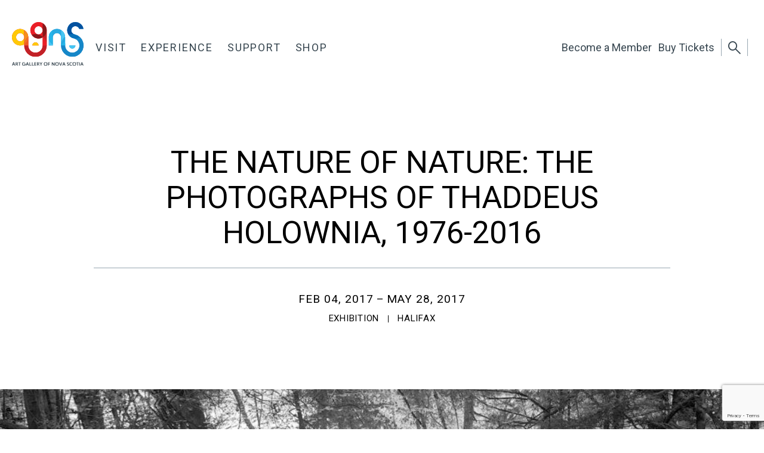

--- FILE ---
content_type: text/html; charset=UTF-8
request_url: https://agns.arrdev.ca/exhibition/the-nature-of-nature-the-photographs-of-thaddeus-holownia-1976-2016/
body_size: 14778
content:
<!DOCTYPE html>
<html dir="ltr" lang="en" prefix="og: https://ogp.me/ns#">
	<head>
        <!-- set the viewport width and initial-scale on mobile devices -->
		<meta name="viewport" content="width=device-width, initial-scale=1.0, viewport-fit=cover">
        <!-- set the encoding of your site -->
		<meta charset="UTF-8">
        <!-- include custom JavaScript -->
		<script type="text/javascript">
			var pathInfo = {
				base: 'https://agns.arrdev.ca/wp-content/themes/agns/',
				css: 'css/',
				js: 'js/',
				swf: 'swf/',
			}
		</script>
		<!-- Google Tag Manager -->
		<script>(function(w,d,s,l,i){w[l]=w[l]||[];w[l].push({'gtm.start':
		new Date().getTime(),event:'gtm.js'});var f=d.getElementsByTagName(s)[0],
		j=d.createElement(s),dl=l!='dataLayer'?'&l='+l:'';j.async=true;j.src=
		'https://www.googletagmanager.com/gtm.js?id='+i+dl;f.parentNode.insertBefore(j,f);
		})(window,document,'script','dataLayer','GTM-T2G97KS');</script>
		<!-- End Google Tag Manager -->

		<title>THE NATURE OF NATURE: THE PHOTOGRAPHS OF THADDEUS HOLOWNIA, 1976-2016 - AGNS | Art Gallery of Nova Scotia</title>
<link rel="preconnect" href="https://fonts.googleapis.com">
    <link rel="preconnect" href="https://fonts.gstatic.com" crossorigin>
    <link href="https://fonts.googleapis.com/css2?family=Roboto:wght@300;400;500;700&amp;display=swap" rel="stylesheet">
		<!-- All in One SEO 4.9.2 - aioseo.com -->
	<meta name="description" content="February 4, 2017 to May 28, 2017Curators: David Diviney and Sarah Fillmore The Nature of Nature celebrates forty years of production from one of Canada’s leading photographers, the New Brunswick-based Thaddeus Holownia. This exhibition offers insight into Holownia’s art-making from the late 1970s to the present day and features newly created works on exhibition for the" />
	<meta name="robots" content="noindex, nofollow, max-image-preview:large" />
	<link rel="canonical" href="https://agns.arrdev.ca/exhibition/the-nature-of-nature-the-photographs-of-thaddeus-holownia-1976-2016/" />
	<meta name="generator" content="All in One SEO (AIOSEO) 4.9.2" />
		<meta property="og:locale" content="en_US" />
		<meta property="og:site_name" content="AGNS | Art Gallery of Nova Scotia -" />
		<meta property="og:type" content="article" />
		<meta property="og:title" content="THE NATURE OF NATURE: THE PHOTOGRAPHS OF THADDEUS HOLOWNIA, 1976-2016 - AGNS | Art Gallery of Nova Scotia" />
		<meta property="og:description" content="February 4, 2017 to May 28, 2017Curators: David Diviney and Sarah Fillmore The Nature of Nature celebrates forty years of production from one of Canada’s leading photographers, the New Brunswick-based Thaddeus Holownia. This exhibition offers insight into Holownia’s art-making from the late 1970s to the present day and features newly created works on exhibition for the" />
		<meta property="og:url" content="https://agns.arrdev.ca/exhibition/the-nature-of-nature-the-photographs-of-thaddeus-holownia-1976-2016/" />
		<meta property="og:image" content="https://agns.arrdev.ca/wp-content/uploads/2023/01/37_HOLOWNIAWaldenWods.2003.jpeg" />
		<meta property="og:image:secure_url" content="https://agns.arrdev.ca/wp-content/uploads/2023/01/37_HOLOWNIAWaldenWods.2003.jpeg" />
		<meta property="og:image:width" content="1500" />
		<meta property="og:image:height" content="585" />
		<meta property="article:published_time" content="2023-01-21T21:09:00+00:00" />
		<meta property="article:modified_time" content="2023-06-07T12:37:54+00:00" />
		<meta name="twitter:card" content="summary_large_image" />
		<meta name="twitter:title" content="THE NATURE OF NATURE: THE PHOTOGRAPHS OF THADDEUS HOLOWNIA, 1976-2016 - AGNS | Art Gallery of Nova Scotia" />
		<meta name="twitter:description" content="February 4, 2017 to May 28, 2017Curators: David Diviney and Sarah Fillmore The Nature of Nature celebrates forty years of production from one of Canada’s leading photographers, the New Brunswick-based Thaddeus Holownia. This exhibition offers insight into Holownia’s art-making from the late 1970s to the present day and features newly created works on exhibition for the" />
		<meta name="twitter:image" content="https://agns.arrdev.ca/wp-content/uploads/2023/01/37_HOLOWNIAWaldenWods.2003.jpeg" />
		<script type="application/ld+json" class="aioseo-schema">
			{"@context":"https:\/\/schema.org","@graph":[{"@type":"BreadcrumbList","@id":"https:\/\/agns.arrdev.ca\/exhibition\/the-nature-of-nature-the-photographs-of-thaddeus-holownia-1976-2016\/#breadcrumblist","itemListElement":[{"@type":"ListItem","@id":"https:\/\/agns.arrdev.ca#listItem","position":1,"name":"Home","item":"https:\/\/agns.arrdev.ca","nextItem":{"@type":"ListItem","@id":"https:\/\/agns.arrdev.ca\/exhibition\/#listItem","name":"Exhibitions"}},{"@type":"ListItem","@id":"https:\/\/agns.arrdev.ca\/exhibition\/#listItem","position":2,"name":"Exhibitions","item":"https:\/\/agns.arrdev.ca\/exhibition\/","nextItem":{"@type":"ListItem","@id":"https:\/\/agns.arrdev.ca\/exhibitions\/past-exhibitions\/#listItem","name":"Past Exhibitions - No Longer on View"},"previousItem":{"@type":"ListItem","@id":"https:\/\/agns.arrdev.ca#listItem","name":"Home"}},{"@type":"ListItem","@id":"https:\/\/agns.arrdev.ca\/exhibitions\/past-exhibitions\/#listItem","position":3,"name":"Past Exhibitions - No Longer on View","item":"https:\/\/agns.arrdev.ca\/exhibitions\/past-exhibitions\/","nextItem":{"@type":"ListItem","@id":"https:\/\/agns.arrdev.ca\/exhibition\/the-nature-of-nature-the-photographs-of-thaddeus-holownia-1976-2016\/#listItem","name":"THE NATURE OF NATURE: THE PHOTOGRAPHS OF THADDEUS HOLOWNIA, 1976-2016"},"previousItem":{"@type":"ListItem","@id":"https:\/\/agns.arrdev.ca\/exhibition\/#listItem","name":"Exhibitions"}},{"@type":"ListItem","@id":"https:\/\/agns.arrdev.ca\/exhibition\/the-nature-of-nature-the-photographs-of-thaddeus-holownia-1976-2016\/#listItem","position":4,"name":"THE NATURE OF NATURE: THE PHOTOGRAPHS OF THADDEUS HOLOWNIA, 1976-2016","previousItem":{"@type":"ListItem","@id":"https:\/\/agns.arrdev.ca\/exhibitions\/past-exhibitions\/#listItem","name":"Past Exhibitions - No Longer on View"}}]},{"@type":"Organization","@id":"https:\/\/agns.arrdev.ca\/#organization","name":"AGNS | Art Gallery of Nova Scotia","url":"https:\/\/agns.arrdev.ca\/","logo":{"@type":"ImageObject","url":"https:\/\/agns.ca\/wp-content\/uploads\/2023\/06\/agns-logo.png","@id":"https:\/\/agns.arrdev.ca\/exhibition\/the-nature-of-nature-the-photographs-of-thaddeus-holownia-1976-2016\/#organizationLogo"},"image":{"@id":"https:\/\/agns.arrdev.ca\/exhibition\/the-nature-of-nature-the-photographs-of-thaddeus-holownia-1976-2016\/#organizationLogo"}},{"@type":"WebPage","@id":"https:\/\/agns.arrdev.ca\/exhibition\/the-nature-of-nature-the-photographs-of-thaddeus-holownia-1976-2016\/#webpage","url":"https:\/\/agns.arrdev.ca\/exhibition\/the-nature-of-nature-the-photographs-of-thaddeus-holownia-1976-2016\/","name":"THE NATURE OF NATURE: THE PHOTOGRAPHS OF THADDEUS HOLOWNIA, 1976-2016 - AGNS | Art Gallery of Nova Scotia","description":"February 4, 2017 to May 28, 2017Curators: David Diviney and Sarah Fillmore The Nature of Nature celebrates forty years of production from one of Canada\u2019s leading photographers, the New Brunswick-based Thaddeus Holownia. This exhibition offers insight into Holownia\u2019s art-making from the late 1970s to the present day and features newly created works on exhibition for the","inLanguage":"en","isPartOf":{"@id":"https:\/\/agns.arrdev.ca\/#website"},"breadcrumb":{"@id":"https:\/\/agns.arrdev.ca\/exhibition\/the-nature-of-nature-the-photographs-of-thaddeus-holownia-1976-2016\/#breadcrumblist"},"image":{"@type":"ImageObject","url":"https:\/\/agns.arrdev.ca\/wp-content\/uploads\/2023\/01\/37_HOLOWNIAWaldenWods.2003.jpeg","@id":"https:\/\/agns.arrdev.ca\/exhibition\/the-nature-of-nature-the-photographs-of-thaddeus-holownia-1976-2016\/#mainImage","width":1500,"height":585},"primaryImageOfPage":{"@id":"https:\/\/agns.arrdev.ca\/exhibition\/the-nature-of-nature-the-photographs-of-thaddeus-holownia-1976-2016\/#mainImage"},"datePublished":"2023-01-21T21:09:00-04:00","dateModified":"2023-06-07T08:37:54-04:00"},{"@type":"WebSite","@id":"https:\/\/agns.arrdev.ca\/#website","url":"https:\/\/agns.arrdev.ca\/","name":"AGNS | Art Gallery of Nova Scotia","inLanguage":"en","publisher":{"@id":"https:\/\/agns.arrdev.ca\/#organization"}}]}
		</script>
		<!-- All in One SEO -->

<link rel='dns-prefetch' href='//maps.googleapis.com' />
<link rel='dns-prefetch' href='//ajax.googleapis.com' />
<link rel="alternate" type="application/rss+xml" title="AGNS | Art Gallery of Nova Scotia &raquo; Feed" href="https://agns.arrdev.ca/feed/" />
<link rel="alternate" type="application/rss+xml" title="AGNS | Art Gallery of Nova Scotia &raquo; Comments Feed" href="https://agns.arrdev.ca/comments/feed/" />
<link rel="alternate" type="text/calendar" title="AGNS | Art Gallery of Nova Scotia &raquo; iCal Feed" href="https://agns.arrdev.ca/events/?ical=1" />
<link rel="alternate" title="oEmbed (JSON)" type="application/json+oembed" href="https://agns.arrdev.ca/wp-json/oembed/1.0/embed?url=https%3A%2F%2Fagns.arrdev.ca%2Fexhibition%2Fthe-nature-of-nature-the-photographs-of-thaddeus-holownia-1976-2016%2F" />
<link rel="alternate" title="oEmbed (XML)" type="text/xml+oembed" href="https://agns.arrdev.ca/wp-json/oembed/1.0/embed?url=https%3A%2F%2Fagns.arrdev.ca%2Fexhibition%2Fthe-nature-of-nature-the-photographs-of-thaddeus-holownia-1976-2016%2F&#038;format=xml" />
<style id='wp-img-auto-sizes-contain-inline-css' type='text/css'>
img:is([sizes=auto i],[sizes^="auto," i]){contain-intrinsic-size:3000px 1500px}
/*# sourceURL=wp-img-auto-sizes-contain-inline-css */
</style>
<style id='wp-emoji-styles-inline-css' type='text/css'>

	img.wp-smiley, img.emoji {
		display: inline !important;
		border: none !important;
		box-shadow: none !important;
		height: 1em !important;
		width: 1em !important;
		margin: 0 0.07em !important;
		vertical-align: -0.1em !important;
		background: none !important;
		padding: 0 !important;
	}
/*# sourceURL=wp-emoji-styles-inline-css */
</style>
<link rel='stylesheet' id='wp-block-library-css' href='https://agns.arrdev.ca/wp-includes/css/dist/block-library/style.min.css?ver=6.9' type='text/css' media='all' />
<style id='wp-block-paragraph-inline-css' type='text/css'>
.is-small-text{font-size:.875em}.is-regular-text{font-size:1em}.is-large-text{font-size:2.25em}.is-larger-text{font-size:3em}.has-drop-cap:not(:focus):first-letter{float:left;font-size:8.4em;font-style:normal;font-weight:100;line-height:.68;margin:.05em .1em 0 0;text-transform:uppercase}body.rtl .has-drop-cap:not(:focus):first-letter{float:none;margin-left:.1em}p.has-drop-cap.has-background{overflow:hidden}:root :where(p.has-background){padding:1.25em 2.375em}:where(p.has-text-color:not(.has-link-color)) a{color:inherit}p.has-text-align-left[style*="writing-mode:vertical-lr"],p.has-text-align-right[style*="writing-mode:vertical-rl"]{rotate:180deg}
/*# sourceURL=https://agns.arrdev.ca/wp-includes/blocks/paragraph/style.min.css */
</style>
<style id='wp-block-quote-inline-css' type='text/css'>
.wp-block-quote{box-sizing:border-box;overflow-wrap:break-word}.wp-block-quote.is-large:where(:not(.is-style-plain)),.wp-block-quote.is-style-large:where(:not(.is-style-plain)){margin-bottom:1em;padding:0 1em}.wp-block-quote.is-large:where(:not(.is-style-plain)) p,.wp-block-quote.is-style-large:where(:not(.is-style-plain)) p{font-size:1.5em;font-style:italic;line-height:1.6}.wp-block-quote.is-large:where(:not(.is-style-plain)) cite,.wp-block-quote.is-large:where(:not(.is-style-plain)) footer,.wp-block-quote.is-style-large:where(:not(.is-style-plain)) cite,.wp-block-quote.is-style-large:where(:not(.is-style-plain)) footer{font-size:1.125em;text-align:right}.wp-block-quote>cite{display:block}
/*# sourceURL=https://agns.arrdev.ca/wp-includes/blocks/quote/style.min.css */
</style>
<style id='global-styles-inline-css' type='text/css'>
:root{--wp--preset--aspect-ratio--square: 1;--wp--preset--aspect-ratio--4-3: 4/3;--wp--preset--aspect-ratio--3-4: 3/4;--wp--preset--aspect-ratio--3-2: 3/2;--wp--preset--aspect-ratio--2-3: 2/3;--wp--preset--aspect-ratio--16-9: 16/9;--wp--preset--aspect-ratio--9-16: 9/16;--wp--preset--color--black: #000000;--wp--preset--color--cyan-bluish-gray: #abb8c3;--wp--preset--color--white: #ffffff;--wp--preset--color--pale-pink: #f78da7;--wp--preset--color--vivid-red: #cf2e2e;--wp--preset--color--luminous-vivid-orange: #ff6900;--wp--preset--color--luminous-vivid-amber: #fcb900;--wp--preset--color--light-green-cyan: #7bdcb5;--wp--preset--color--vivid-green-cyan: #00d084;--wp--preset--color--pale-cyan-blue: #8ed1fc;--wp--preset--color--vivid-cyan-blue: #0693e3;--wp--preset--color--vivid-purple: #9b51e0;--wp--preset--gradient--vivid-cyan-blue-to-vivid-purple: linear-gradient(135deg,rgb(6,147,227) 0%,rgb(155,81,224) 100%);--wp--preset--gradient--light-green-cyan-to-vivid-green-cyan: linear-gradient(135deg,rgb(122,220,180) 0%,rgb(0,208,130) 100%);--wp--preset--gradient--luminous-vivid-amber-to-luminous-vivid-orange: linear-gradient(135deg,rgb(252,185,0) 0%,rgb(255,105,0) 100%);--wp--preset--gradient--luminous-vivid-orange-to-vivid-red: linear-gradient(135deg,rgb(255,105,0) 0%,rgb(207,46,46) 100%);--wp--preset--gradient--very-light-gray-to-cyan-bluish-gray: linear-gradient(135deg,rgb(238,238,238) 0%,rgb(169,184,195) 100%);--wp--preset--gradient--cool-to-warm-spectrum: linear-gradient(135deg,rgb(74,234,220) 0%,rgb(151,120,209) 20%,rgb(207,42,186) 40%,rgb(238,44,130) 60%,rgb(251,105,98) 80%,rgb(254,248,76) 100%);--wp--preset--gradient--blush-light-purple: linear-gradient(135deg,rgb(255,206,236) 0%,rgb(152,150,240) 100%);--wp--preset--gradient--blush-bordeaux: linear-gradient(135deg,rgb(254,205,165) 0%,rgb(254,45,45) 50%,rgb(107,0,62) 100%);--wp--preset--gradient--luminous-dusk: linear-gradient(135deg,rgb(255,203,112) 0%,rgb(199,81,192) 50%,rgb(65,88,208) 100%);--wp--preset--gradient--pale-ocean: linear-gradient(135deg,rgb(255,245,203) 0%,rgb(182,227,212) 50%,rgb(51,167,181) 100%);--wp--preset--gradient--electric-grass: linear-gradient(135deg,rgb(202,248,128) 0%,rgb(113,206,126) 100%);--wp--preset--gradient--midnight: linear-gradient(135deg,rgb(2,3,129) 0%,rgb(40,116,252) 100%);--wp--preset--font-size--small: 13px;--wp--preset--font-size--medium: 20px;--wp--preset--font-size--large: 36px;--wp--preset--font-size--x-large: 42px;--wp--preset--spacing--20: 0.44rem;--wp--preset--spacing--30: 0.67rem;--wp--preset--spacing--40: 1rem;--wp--preset--spacing--50: 1.5rem;--wp--preset--spacing--60: 2.25rem;--wp--preset--spacing--70: 3.38rem;--wp--preset--spacing--80: 5.06rem;--wp--preset--shadow--natural: 6px 6px 9px rgba(0, 0, 0, 0.2);--wp--preset--shadow--deep: 12px 12px 50px rgba(0, 0, 0, 0.4);--wp--preset--shadow--sharp: 6px 6px 0px rgba(0, 0, 0, 0.2);--wp--preset--shadow--outlined: 6px 6px 0px -3px rgb(255, 255, 255), 6px 6px rgb(0, 0, 0);--wp--preset--shadow--crisp: 6px 6px 0px rgb(0, 0, 0);}:where(.is-layout-flex){gap: 0.5em;}:where(.is-layout-grid){gap: 0.5em;}body .is-layout-flex{display: flex;}.is-layout-flex{flex-wrap: wrap;align-items: center;}.is-layout-flex > :is(*, div){margin: 0;}body .is-layout-grid{display: grid;}.is-layout-grid > :is(*, div){margin: 0;}:where(.wp-block-columns.is-layout-flex){gap: 2em;}:where(.wp-block-columns.is-layout-grid){gap: 2em;}:where(.wp-block-post-template.is-layout-flex){gap: 1.25em;}:where(.wp-block-post-template.is-layout-grid){gap: 1.25em;}.has-black-color{color: var(--wp--preset--color--black) !important;}.has-cyan-bluish-gray-color{color: var(--wp--preset--color--cyan-bluish-gray) !important;}.has-white-color{color: var(--wp--preset--color--white) !important;}.has-pale-pink-color{color: var(--wp--preset--color--pale-pink) !important;}.has-vivid-red-color{color: var(--wp--preset--color--vivid-red) !important;}.has-luminous-vivid-orange-color{color: var(--wp--preset--color--luminous-vivid-orange) !important;}.has-luminous-vivid-amber-color{color: var(--wp--preset--color--luminous-vivid-amber) !important;}.has-light-green-cyan-color{color: var(--wp--preset--color--light-green-cyan) !important;}.has-vivid-green-cyan-color{color: var(--wp--preset--color--vivid-green-cyan) !important;}.has-pale-cyan-blue-color{color: var(--wp--preset--color--pale-cyan-blue) !important;}.has-vivid-cyan-blue-color{color: var(--wp--preset--color--vivid-cyan-blue) !important;}.has-vivid-purple-color{color: var(--wp--preset--color--vivid-purple) !important;}.has-black-background-color{background-color: var(--wp--preset--color--black) !important;}.has-cyan-bluish-gray-background-color{background-color: var(--wp--preset--color--cyan-bluish-gray) !important;}.has-white-background-color{background-color: var(--wp--preset--color--white) !important;}.has-pale-pink-background-color{background-color: var(--wp--preset--color--pale-pink) !important;}.has-vivid-red-background-color{background-color: var(--wp--preset--color--vivid-red) !important;}.has-luminous-vivid-orange-background-color{background-color: var(--wp--preset--color--luminous-vivid-orange) !important;}.has-luminous-vivid-amber-background-color{background-color: var(--wp--preset--color--luminous-vivid-amber) !important;}.has-light-green-cyan-background-color{background-color: var(--wp--preset--color--light-green-cyan) !important;}.has-vivid-green-cyan-background-color{background-color: var(--wp--preset--color--vivid-green-cyan) !important;}.has-pale-cyan-blue-background-color{background-color: var(--wp--preset--color--pale-cyan-blue) !important;}.has-vivid-cyan-blue-background-color{background-color: var(--wp--preset--color--vivid-cyan-blue) !important;}.has-vivid-purple-background-color{background-color: var(--wp--preset--color--vivid-purple) !important;}.has-black-border-color{border-color: var(--wp--preset--color--black) !important;}.has-cyan-bluish-gray-border-color{border-color: var(--wp--preset--color--cyan-bluish-gray) !important;}.has-white-border-color{border-color: var(--wp--preset--color--white) !important;}.has-pale-pink-border-color{border-color: var(--wp--preset--color--pale-pink) !important;}.has-vivid-red-border-color{border-color: var(--wp--preset--color--vivid-red) !important;}.has-luminous-vivid-orange-border-color{border-color: var(--wp--preset--color--luminous-vivid-orange) !important;}.has-luminous-vivid-amber-border-color{border-color: var(--wp--preset--color--luminous-vivid-amber) !important;}.has-light-green-cyan-border-color{border-color: var(--wp--preset--color--light-green-cyan) !important;}.has-vivid-green-cyan-border-color{border-color: var(--wp--preset--color--vivid-green-cyan) !important;}.has-pale-cyan-blue-border-color{border-color: var(--wp--preset--color--pale-cyan-blue) !important;}.has-vivid-cyan-blue-border-color{border-color: var(--wp--preset--color--vivid-cyan-blue) !important;}.has-vivid-purple-border-color{border-color: var(--wp--preset--color--vivid-purple) !important;}.has-vivid-cyan-blue-to-vivid-purple-gradient-background{background: var(--wp--preset--gradient--vivid-cyan-blue-to-vivid-purple) !important;}.has-light-green-cyan-to-vivid-green-cyan-gradient-background{background: var(--wp--preset--gradient--light-green-cyan-to-vivid-green-cyan) !important;}.has-luminous-vivid-amber-to-luminous-vivid-orange-gradient-background{background: var(--wp--preset--gradient--luminous-vivid-amber-to-luminous-vivid-orange) !important;}.has-luminous-vivid-orange-to-vivid-red-gradient-background{background: var(--wp--preset--gradient--luminous-vivid-orange-to-vivid-red) !important;}.has-very-light-gray-to-cyan-bluish-gray-gradient-background{background: var(--wp--preset--gradient--very-light-gray-to-cyan-bluish-gray) !important;}.has-cool-to-warm-spectrum-gradient-background{background: var(--wp--preset--gradient--cool-to-warm-spectrum) !important;}.has-blush-light-purple-gradient-background{background: var(--wp--preset--gradient--blush-light-purple) !important;}.has-blush-bordeaux-gradient-background{background: var(--wp--preset--gradient--blush-bordeaux) !important;}.has-luminous-dusk-gradient-background{background: var(--wp--preset--gradient--luminous-dusk) !important;}.has-pale-ocean-gradient-background{background: var(--wp--preset--gradient--pale-ocean) !important;}.has-electric-grass-gradient-background{background: var(--wp--preset--gradient--electric-grass) !important;}.has-midnight-gradient-background{background: var(--wp--preset--gradient--midnight) !important;}.has-small-font-size{font-size: var(--wp--preset--font-size--small) !important;}.has-medium-font-size{font-size: var(--wp--preset--font-size--medium) !important;}.has-large-font-size{font-size: var(--wp--preset--font-size--large) !important;}.has-x-large-font-size{font-size: var(--wp--preset--font-size--x-large) !important;}
/*# sourceURL=global-styles-inline-css */
</style>

<style id='classic-theme-styles-inline-css' type='text/css'>
/*! This file is auto-generated */
.wp-block-button__link{color:#fff;background-color:#32373c;border-radius:9999px;box-shadow:none;text-decoration:none;padding:calc(.667em + 2px) calc(1.333em + 2px);font-size:1.125em}.wp-block-file__button{background:#32373c;color:#fff;text-decoration:none}
/*# sourceURL=/wp-includes/css/classic-themes.min.css */
</style>
<link rel='stylesheet' id='contact-form-7-css' href='https://agns.arrdev.ca/wp-content/plugins/contact-form-7/includes/css/styles.css?ver=6.1.4' type='text/css' media='all' />
<link rel='stylesheet' id='base-theme-css' href='https://agns.arrdev.ca/wp-content/themes/agns/theme.css?ver=6.9' type='text/css' media='all' />
<script type="text/javascript" src="https://ajax.googleapis.com/ajax/libs/jquery/3.6.0/jquery.min.js?ver=1" id="jquery-js"></script>
<script type="text/javascript" src="https://agns.arrdev.ca/wp-content/plugins/sticky-menu-or-anything-on-scroll/assets/js/jq-sticky-anything.min.js?ver=2.1.1" id="stickyAnythingLib-js"></script>
<link rel="https://api.w.org/" href="https://agns.arrdev.ca/wp-json/" /><link rel="alternate" title="JSON" type="application/json" href="https://agns.arrdev.ca/wp-json/wp/v2/exhibition/1353" /><link rel="EditURI" type="application/rsd+xml" title="RSD" href="https://agns.arrdev.ca/xmlrpc.php?rsd" />
<link rel='shortlink' href='https://agns.arrdev.ca/?p=1353' />
<meta name="tec-api-version" content="v1"><meta name="tec-api-origin" content="https://agns.arrdev.ca"><link rel="alternate" href="https://agns.arrdev.ca/wp-json/tribe/events/v1/" />
		<script>
		(function(h,o,t,j,a,r){
			h.hj=h.hj||function(){(h.hj.q=h.hj.q||[]).push(arguments)};
			h._hjSettings={hjid:5076301,hjsv:5};
			a=o.getElementsByTagName('head')[0];
			r=o.createElement('script');r.async=1;
			r.src=t+h._hjSettings.hjid+j+h._hjSettings.hjsv;
			a.appendChild(r);
		})(window,document,'//static.hotjar.com/c/hotjar-','.js?sv=');
		</script>
		<link rel="icon" href="https://agns.arrdev.ca/wp-content/uploads/2023/02/cropped-android-chrome-512x512-1-32x32.png" sizes="32x32" />
<link rel="icon" href="https://agns.arrdev.ca/wp-content/uploads/2023/02/cropped-android-chrome-512x512-1-192x192.png" sizes="192x192" />
<link rel="apple-touch-icon" href="https://agns.arrdev.ca/wp-content/uploads/2023/02/cropped-android-chrome-512x512-1-180x180.png" />
<meta name="msapplication-TileImage" content="https://agns.arrdev.ca/wp-content/uploads/2023/02/cropped-android-chrome-512x512-1-270x270.png" />
		<style type="text/css" id="wp-custom-css">
			.page-id-92 .contact-info-section .note {
	font-size: 15px!important;
}

.col-cat {
  width: 90%;
  height: 100%;
	margin-left: 5%;
}
.cat-img {
	background-size: cover;
  background-position: center;
  width: 100%;
  height: 320px;
}
.cat-footer {
  width: 100%;
  height:80px;
  bottom: 0;
  background-color: #000;
}
.cat-footer-txt {
  color: white;
  text-transform: uppercase;
  display:flex;
  align-items:center;
  height:80px;
  margin-left: 30px;
}

a.circle-card { 
	pointer-events: none;
  cursor: default;
  text-decoration: none;
}
.mb-20{
	margin-bottom: 20px !important;
}
.logos{
	width: 50%;
    margin: 0 auto;
}
.logos img{
	max-height: 100px;
    width: auto;
}
.about-block .picture-hold{
	  width: 32% !important;
    margin-bottom: 0;
    -ms-flex-negative: 0;
    flex-shrink: 0;
}
.about-block .picture-hold img{
	width: 100%;
}
.about-block .text-hold{
	padding-left: 30px !important;
    -webkit-box-flex: 1;
    -ms-flex-positive: 1;
    flex-grow: 1;
}
}

		</style>
				<link media="all" rel="stylesheet" href="https://agns.arrdev.ca/wp-content/themes/agns/style.css">
		
		
	</head>
	<body class="wp-singular exhibition-template-default single single-exhibition postid-1353 wp-theme-agns tribe-no-js">
		<!-- Google Tag Manager (noscript) -->
		<noscript><iframe src="https://www.googletagmanager.com/ns.html?id=GTM-T2G97KS"
		height="0" width="0" style="display:none;visibility:hidden"></iframe></noscript>
		<!-- End Google Tag Manager (noscript) -->

		<!-- Google Tag Manager (noscript) -->
		<noscript><iframe src="https://www.googletagmanager.com/ns.html?id=GTM-5W6HLRZ"
		height="0" width="0" style="display:none;visibility:hidden"></iframe></noscript>
		<!-- End Google Tag Manager (noscript) -->

		<!-- Meta Pixel Code -->

		<script>
		!function(f,b,e,v,n,t,s)
		{if(f.fbq)return;n=f.fbq=function(){n.callMethod?
		n.callMethod.apply(n,arguments):n.queue.push(arguments)};
		if(!f._fbq)f._fbq=n;n.push=n;n.loaded=!0;n.version='2.0';
		n.queue=[];t=b.createElement(e);t.async=!0;
		t.src=v;s=b.getElementsByTagName(e)[0];
		s.parentNode.insertBefore(t,s)}(window, document,'script',
		'https://connect.facebook.net/en_US/fbevents.js');
		fbq('init', '964082365469819');
		fbq('track', 'PageView');
		</script>

		<noscript><img height="1" width="1" style="display:none"

		src="https://www.facebook.com/tr?id=964082365469819&ev=PageView&noscript=1"

		/></noscript>

<!-- End Meta Pixel Code -->

        <div id="wrapper">
            <!-- header of the page -->
            <header id="header">
                <div class="container">
                    <div class="logo">
                        <a href="https://agns.arrdev.ca">
                            <img class="d-ph-none" src="https://agns.arrdev.ca/wp-content/themes/agns/images/logo.svg" alt="AGNS | Art Gallery of Nova Scotia" width="203" height="123">
                            <img class="d-ds-none" src="https://agns.arrdev.ca/wp-content/themes/agns/images/logo-mobile.svg" alt="AGNS | Art Gallery of Nova Scotia" width="240" height="27">
                        </a>
                    </div>
                    <div class="header-bar">
                        <a class="nav-opener" href="#"><span>Open</span></a>
                        <div class="mobile-drop">
                            <nav id="nav">
                                <ul><li id="menu-item-29" class="menu-item menu-item-type-post_type menu-item-object-page menu-item-has-children menu-item-29"><a class="mega-drop-opener"  href="https://agns.arrdev.ca/visit/"><span>Visit</span></a>
<div class="mega-drop-wrap"><div class="mega-drop"><ul>
	<li id="menu-item-162" class="menu-item menu-item-type-post_type menu-item-object-page menu-item-162"><a href="https://agns.arrdev.ca/visit/plan-your-visit/"><span>Plan Your Visit</span></a></li>
	<li id="menu-item-17931" class="menu-item menu-item-type-custom menu-item-object-custom menu-item-17931"><a href="https://agns.arrdev.ca//exhibition/"><span>Currently on view</span></a></li>
	<li id="menu-item-2752" class="menu-item menu-item-type-post_type menu-item-object-page menu-item-2752"><a href="https://agns.arrdev.ca/group-visits/"><span>Group Visits</span></a></li>
	<li id="menu-item-163" class="menu-item menu-item-type-post_type menu-item-object-page menu-item-163"><a href="https://agns.arrdev.ca/visit/venue-rental/"><span>Venue Rental</span></a></li>
	<li id="menu-item-158" class="menu-item menu-item-type-post_type menu-item-object-page current_page_parent menu-item-158"><a href="https://agns.arrdev.ca/visit/news-and-blog/"><span>News and Blog</span></a></li>
</ul>
<a class="btn d-ds-none" href="https://shopagns.ca/products/admission-for-art-gallery-of-nova-scotia-halifax">
                    Buy Admission<svg xmlns="http://www.w3.org/2000/svg" xmlns:xlink="http://www.w3.org/1999/xlink" width="21" height="21" viewBox="0 0 21 21">
					<defs>
					<clipPath id="clip-path1">
					<rect id="Rectangle_1021" data-name="Rectangle 1021" width="21" height="21" transform="translate(0.25 0.247)" fill="#696969"/>
					</clipPath>
					</defs>
					<g id="Group_2451" data-name="Group 2451" transform="translate(-0.437 -0.338)" opacity="0.8">
					<g id="Group_2441" data-name="Group 2441" transform="translate(0.187 0.091)" clip-path="url(#clip-path)">
					<path id="Path_2811" data-name="Path 2811" d="M21.707,14.584v4.409a2.665,2.665,0,0,1-2.713,2.713H2.713A2.665,2.665,0,0,1,0,18.993V14.584a1.089,1.089,0,0,1,.271-.678,1.876,1.876,0,0,1,.746-.543,3.058,3.058,0,0,0,1.221-.984,2.507,2.507,0,0,0,.475-1.526,2.507,2.507,0,0,0-.475-1.526,3.058,3.058,0,0,0-1.221-.984A1.876,1.876,0,0,1,.271,7.8,1.089,1.089,0,0,1,0,7.123V2.713A2.665,2.665,0,0,1,2.713,0h16.28a2.665,2.665,0,0,1,2.713,2.713V7.123a1.089,1.089,0,0,1-.271.678,1.876,1.876,0,0,1-.746.543,3.058,3.058,0,0,0-1.221.984,2.507,2.507,0,0,0-.475,1.526,2.507,2.507,0,0,0,.475,1.526,3.058,3.058,0,0,0,1.221.984,1.876,1.876,0,0,1,.746.543,1.089,1.089,0,0,1,.271.678m-10.853-7.8A1.391,1.391,0,0,0,12.21,5.427,1.343,1.343,0,0,0,9.9,4.477a1.311,1.311,0,0,0,0,1.9,1.3,1.3,0,0,0,.95.407m0,5.427A1.343,1.343,0,0,0,11.8,9.9a1.343,1.343,0,1,0-1.9,1.9,1.3,1.3,0,0,0,.95.407m0,5.427a1.391,1.391,0,1,0-.95-.407,1.3,1.3,0,0,0,.95.407" transform="translate(-0.201 -0.099)" fill="currentColor"/>
					</g>
					</g>
					</svg>
				</a><a class="mega-drop-close" href="#"><span class="d-ds-none icon-arrow-left"></span><span class="d-ph-none icon-arrow-up"></span></a></div></div>
</li>
<li id="menu-item-8807" class="menu-item menu-item-type-custom menu-item-object-custom menu-item-has-children menu-item-8807"><a class="mega-drop-opener"  href="#"><span>Experience</span></a>
<div class="mega-drop-wrap"><div class="mega-drop"><ul>
	<li id="menu-item-1879" class="menu-item menu-item-type-custom menu-item-object-custom menu-item-1879"><a href="https://agns.arrdev.ca//exhibition/"><span>Exhibitions</span></a></li>
	<li id="menu-item-165" class="menu-item menu-item-type-post_type menu-item-object-page menu-item-165"><a href="https://agns.arrdev.ca/experience/collections/"><span>Collections</span></a></li>
	<li id="menu-item-168" class="menu-item menu-item-type-post_type menu-item-object-page menu-item-168"><a href="https://agns.arrdev.ca/experience/maud-lewis/"><span>Maud Lewis</span></a></li>
	<li id="menu-item-170" class="menu-item menu-item-type-post_type menu-item-object-page menu-item-170"><a href="https://agns.arrdev.ca/experience/programs-events/"><span>Programs &#038; Events</span></a></li>
	<li id="menu-item-178" class="menu-item menu-item-type-post_type menu-item-object-page menu-item-has-children menu-item-178"><a class="sub-drop-opener"  href="https://agns.arrdev.ca/experience/virtual-programs/"><span>Virtual Programs</span></a>
	<div class="sub-drop"><ul>
		<li id="menu-item-2857" class="menu-item menu-item-type-post_type menu-item-object-page menu-item-2857"><a href="https://agns.arrdev.ca/experience/virtual-programs/virtual-tours/"><span>Virtual Tours</span></a></li>
		<li id="menu-item-2865" class="menu-item menu-item-type-post_type menu-item-object-page menu-item-2865"><a href="https://agns.arrdev.ca/experience/virtual-programs/virtual-art-making/"><span>Virtual Art Making</span></a></li>
		<li id="menu-item-2859" class="menu-item menu-item-type-post_type menu-item-object-page menu-item-2859"><a href="https://agns.arrdev.ca/experience/virtual-programs/virtual-artist-talks/"><span>Virtual Artist Talks</span></a></li>
		<li id="menu-item-939" class="menu-item menu-item-type-post_type menu-item-object-page menu-item-939"><a href="https://agns.arrdev.ca/visit/news-and-blog/unfinished-work-podcast/"><span>Unfinished Work Podcast</span></a></li>
	</ul></div>
</li>
	<li id="menu-item-164" class="menu-item menu-item-type-post_type menu-item-object-page menu-item-has-children menu-item-164"><a class="sub-drop-opener"  href="https://agns.arrdev.ca/experience/camps/"><span>Camps</span></a>
	<div class="sub-drop"><ul>
		<li id="menu-item-777" class="menu-item menu-item-type-post_type menu-item-object-page menu-item-777"><a href="https://agns.arrdev.ca/experience/camps/summer-camps/"><span>Summer Camps</span></a></li>
		<li id="menu-item-3450" class="menu-item menu-item-type-post_type menu-item-object-page menu-item-3450"><a href="https://agns.arrdev.ca/experience/camps/march-camp/"><span>March Break Camp</span></a></li>
	</ul></div>
</li>
	<li id="menu-item-169" class="menu-item menu-item-type-post_type menu-item-object-page menu-item-has-children menu-item-169"><a class="sub-drop-opener"  href="https://agns.arrdev.ca/experience/partner-programs/"><span>Partner Programs</span></a>
	<div class="sub-drop"><ul>
		<li id="menu-item-3051" class="menu-item menu-item-type-post_type menu-item-object-page menu-item-3051"><a href="https://agns.arrdev.ca/experience/partner-programs/autism-arts/"><span>Autism Arts</span></a></li>
		<li id="menu-item-3050" class="menu-item menu-item-type-post_type menu-item-object-page menu-item-3050"><a href="https://agns.arrdev.ca/experience/partner-programs/artful-afternoon/"><span>Artful Afternoon</span></a></li>
	</ul></div>
</li>
	<li id="menu-item-167" class="menu-item menu-item-type-post_type menu-item-object-page menu-item-has-children menu-item-167"><a class="sub-drop-opener"  href="https://agns.arrdev.ca/experience/for-educators/"><span>For Educators</span></a>
	<div class="sub-drop"><ul>
		<li id="menu-item-789" class="menu-item menu-item-type-post_type menu-item-object-page menu-item-789"><a href="https://agns.arrdev.ca/experience/for-educators/school-outreach/"><span>School Outreach</span></a></li>
		<li id="menu-item-788" class="menu-item menu-item-type-post_type menu-item-object-page menu-item-788"><a href="https://agns.arrdev.ca/experience/for-educators/school-visits/"><span>School Visits</span></a></li>
	</ul></div>
</li>
</ul>
<a class="btn d-ds-none" href="https://shopagns.ca/products/admission-for-art-gallery-of-nova-scotia-halifax">
                    Buy Admission<svg xmlns="http://www.w3.org/2000/svg" xmlns:xlink="http://www.w3.org/1999/xlink" width="21" height="21" viewBox="0 0 21 21">
					<defs>
					<clipPath id="clip-path6">
					<rect id="Rectangle_1026" data-name="Rectangle 1026" width="21" height="21" transform="translate(0.25 0.247)" fill="#696969"/>
					</clipPath>
					</defs>
					<g id="Group_2456" data-name="Group 2456" transform="translate(-0.437 -0.338)" opacity="0.8">
					<g id="Group_2446" data-name="Group 2446" transform="translate(0.187 0.091)" clip-path="url(#clip-path)">
					<path id="Path_2816" data-name="Path 2816" d="M21.707,14.584v4.409a2.665,2.665,0,0,1-2.713,2.713H2.713A2.665,2.665,0,0,1,0,18.993V14.584a1.089,1.089,0,0,1,.271-.678,1.876,1.876,0,0,1,.746-.543,3.058,3.058,0,0,0,1.221-.984,2.507,2.507,0,0,0,.475-1.526,2.507,2.507,0,0,0-.475-1.526,3.058,3.058,0,0,0-1.221-.984A1.876,1.876,0,0,1,.271,7.8,1.089,1.089,0,0,1,0,7.123V2.713A2.665,2.665,0,0,1,2.713,0h16.28a2.665,2.665,0,0,1,2.713,2.713V7.123a1.089,1.089,0,0,1-.271.678,1.876,1.876,0,0,1-.746.543,3.058,3.058,0,0,0-1.221.984,2.507,2.507,0,0,0-.475,1.526,2.507,2.507,0,0,0,.475,1.526,3.058,3.058,0,0,0,1.221.984,1.876,1.876,0,0,1,.746.543,1.089,1.089,0,0,1,.271.678m-10.853-7.8A1.391,1.391,0,0,0,12.21,5.427,1.343,1.343,0,0,0,9.9,4.477a1.311,1.311,0,0,0,0,1.9,1.3,1.3,0,0,0,.95.407m0,5.427A1.343,1.343,0,0,0,11.8,9.9a1.343,1.343,0,1,0-1.9,1.9,1.3,1.3,0,0,0,.95.407m0,5.427a1.391,1.391,0,1,0-.95-.407,1.3,1.3,0,0,0,.95.407" transform="translate(-0.201 -0.099)" fill="currentColor"/>
					</g>
					</g>
					</svg>
				</a><a class="mega-drop-close" href="#"><span class="d-ds-none icon-arrow-left"></span><span class="d-ph-none icon-arrow-up"></span></a></div></div>
</li>
<li id="menu-item-27" class="menu-item menu-item-type-post_type menu-item-object-page menu-item-has-children menu-item-27"><a class="mega-drop-opener"  href="https://agns.arrdev.ca/support/"><span>Support</span></a>
<div class="mega-drop-wrap"><div class="mega-drop"><ul>
	<li id="menu-item-745" class="menu-item menu-item-type-post_type menu-item-object-page menu-item-745"><a href="https://agns.arrdev.ca/support/become-a-member/"><span>Become a Member</span></a></li>
	<li id="menu-item-746" class="menu-item menu-item-type-post_type menu-item-object-page menu-item-746"><a href="https://agns.arrdev.ca/support/donate/"><span>Donate</span></a></li>
	<li id="menu-item-16473" class="menu-item menu-item-type-custom menu-item-object-custom menu-item-has-children menu-item-16473"><a class="sub-drop-opener"  href="#"><span>Other Ways to Give</span></a>
	<div class="sub-drop"><ul>
		<li id="menu-item-16477" class="menu-item menu-item-type-post_type menu-item-object-page menu-item-16477"><a href="https://agns.arrdev.ca/support/gifts-in-wills/"><span>Gifts in Wills</span></a></li>
		<li id="menu-item-752" class="menu-item menu-item-type-post_type menu-item-object-page menu-item-752"><a href="https://agns.arrdev.ca/support/support-through-business/"><span>Support Through Your Business</span></a></li>
		<li id="menu-item-16481" class="menu-item menu-item-type-post_type menu-item-object-page menu-item-16481"><a href="https://agns.arrdev.ca/support/donate-a-work-of-art/"><span>Donate a Work of Art</span></a></li>
		<li id="menu-item-16484" class="menu-item menu-item-type-post_type menu-item-object-page menu-item-16484"><a href="https://agns.arrdev.ca/support/gifts-of-securities/"><span>Gifts of Securities</span></a></li>
	</ul></div>
</li>
	<li id="menu-item-749" class="menu-item menu-item-type-post_type menu-item-object-page menu-item-749"><a href="https://agns.arrdev.ca/support/volunteer/"><span>Volunteer</span></a></li>
</ul>
<a class="btn d-ds-none" href="https://shopagns.ca/products/admission-for-art-gallery-of-nova-scotia-halifax">
                    Buy Admission<svg xmlns="http://www.w3.org/2000/svg" xmlns:xlink="http://www.w3.org/1999/xlink" width="21" height="21" viewBox="0 0 21 21">
					<defs>
					<clipPath id="clip-path8">
					<rect id="Rectangle_1028" data-name="Rectangle 1028" width="21" height="21" transform="translate(0.25 0.247)" fill="#696969"/>
					</clipPath>
					</defs>
					<g id="Group_2458" data-name="Group 2458" transform="translate(-0.437 -0.338)" opacity="0.8">
					<g id="Group_2448" data-name="Group 2448" transform="translate(0.187 0.091)" clip-path="url(#clip-path)">
					<path id="Path_2818" data-name="Path 2818" d="M21.707,14.584v4.409a2.665,2.665,0,0,1-2.713,2.713H2.713A2.665,2.665,0,0,1,0,18.993V14.584a1.089,1.089,0,0,1,.271-.678,1.876,1.876,0,0,1,.746-.543,3.058,3.058,0,0,0,1.221-.984,2.507,2.507,0,0,0,.475-1.526,2.507,2.507,0,0,0-.475-1.526,3.058,3.058,0,0,0-1.221-.984A1.876,1.876,0,0,1,.271,7.8,1.089,1.089,0,0,1,0,7.123V2.713A2.665,2.665,0,0,1,2.713,0h16.28a2.665,2.665,0,0,1,2.713,2.713V7.123a1.089,1.089,0,0,1-.271.678,1.876,1.876,0,0,1-.746.543,3.058,3.058,0,0,0-1.221.984,2.507,2.507,0,0,0-.475,1.526,2.507,2.507,0,0,0,.475,1.526,3.058,3.058,0,0,0,1.221.984,1.876,1.876,0,0,1,.746.543,1.089,1.089,0,0,1,.271.678m-10.853-7.8A1.391,1.391,0,0,0,12.21,5.427,1.343,1.343,0,0,0,9.9,4.477a1.311,1.311,0,0,0,0,1.9,1.3,1.3,0,0,0,.95.407m0,5.427A1.343,1.343,0,0,0,11.8,9.9a1.343,1.343,0,1,0-1.9,1.9,1.3,1.3,0,0,0,.95.407m0,5.427a1.391,1.391,0,1,0-.95-.407,1.3,1.3,0,0,0,.95.407" transform="translate(-0.201 -0.099)" fill="currentColor"/>
					</g>
					</g>
					</svg>
				</a><a class="mega-drop-close" href="#"><span class="d-ds-none icon-arrow-left"></span><span class="d-ph-none icon-arrow-up"></span></a></div></div>
</li>
<li id="menu-item-762" class="menu-item menu-item-type-custom menu-item-object-custom menu-item-762"><a target="_blank" href="https://shop.artgalleryofnovascotia.ca/"><span>Shop</span></a></li>
</ul>                            </nav>
							<ul class="utility-panel">
								<li id="menu-item-2196" class="menu-item menu-item-type-post_type menu-item-object-page menu-item-2196"><a href="https://agns.arrdev.ca/support/become-a-member/"><span>Become a Member</span></a></li>
<li id="menu-item-2197" class="menu-item menu-item-type-custom menu-item-object-custom menu-item-2197"><a target="_blank" href="https://shop.artgalleryofnovascotia.ca/products/admission-for-art-gallery-of-nova-scotia-halifax"><span>Buy Tickets</span></a></li>
								<li><a class="search-opener" href="#"><span class="icon-search"></span></a></li>
							</ul>
                        </div>
                        <!--SEARCH BAR HERE -->
						<div class="search-popup">
                            <div class="holder">
                                                                <form method="get" class="search-popup-form" action="https://agns.arrdev.ca" >
                                    <a class="search-close" href="#">
                                        <span class="icon-close"></span>
                                    </a>
                                    <label>Enter a keyword to search the website</label>
                                    <div class="form-row">
                                        <div class="icon-search-wrap">
                                            <svg xmlns="http://www.w3.org/2000/svg" width="21.205" height="21.175" viewBox="0 0 21.205 21.175">
                                                <path id="Path_244" data-name="Path 244" d="M19.588,20.905,12.37,13.687a6.6,6.6,0,0,1-2.1,1.213,7.416,7.416,0,0,1-2.546.434,7.457,7.457,0,0,1-5.481-2.246A7.387,7.387,0,0,1,0,7.667,7.387,7.387,0,0,1,2.246,2.246,7.422,7.422,0,0,1,7.7,0,7.338,7.338,0,0,1,13.1,2.246a7.413,7.413,0,0,1,2.231,5.421,7.466,7.466,0,0,1-.419,2.486A7.616,7.616,0,0,1,13.657,12.4l7.278,7.218a.784.784,0,0,1,.27.614.931.931,0,0,1-.3.674.94.94,0,0,1-1.318,0M7.7,13.538a5.6,5.6,0,0,0,4.133-1.722,5.679,5.679,0,0,0,1.707-4.148A5.679,5.679,0,0,0,11.83,3.519,5.6,5.6,0,0,0,7.7,1.8,5.689,5.689,0,0,0,3.519,3.519,5.654,5.654,0,0,0,1.8,7.667a5.654,5.654,0,0,0,1.722,4.148A5.689,5.689,0,0,0,7.7,13.538" fill="currentColor"/>
                                            </svg>
                                        </div>
                                        <input type="search" name="s" placeholder="sample keyword" value="" />
                                        <button class="submit" type="submit">Submit</button>
                                    </div>
                                </form>
                            </div>
                        </div>
                    </div>
                </div>
            </header>
            <!-- contain main informative part of the site -->
            <main id="main">
									<div class="decor-main-block bottom-position">
						<img class="d-ph-none" src="https://agns.arrdev.ca/wp-content/themes/agns/images/decor-main-02.svg" alt="image description">
					</div>
				            <div class="head-page">
            <div class="container">
                <h1>THE NATURE OF NATURE: THE PHOTOGRAPHS OF THADDEUS HOLOWNIA, 1976-2016</h1>                                <div class="time-hold">
                    <time datetime="2017-02-04">Feb 04, 2017</time> 
                    <time datetime="2017-02-04">May 28, 2017</time>
                </div>
                <ul class="categories-list">
                    <li><a href="#">Exhibition</a></li>
                                                                <li><a href="#">Halifax</a></li>
                                    </ul>
                                    <div class="btn-group">
                                                                    </div>
                            </div>
        </div>
                    <div class="full-img-block"><img width="974" height="380" src="https://agns.arrdev.ca/wp-content/uploads/2023/01/37_HOLOWNIAWaldenWods.2003.jpeg" class="attachment-thumbnail_9999x380 size-thumbnail_9999x380 wp-post-image" alt="" decoding="async" fetchpriority="high" srcset="https://agns.arrdev.ca/wp-content/uploads/2023/01/37_HOLOWNIAWaldenWods.2003.jpeg 1500w, https://agns.arrdev.ca/wp-content/uploads/2023/01/37_HOLOWNIAWaldenWods.2003-300x117.jpeg 300w, https://agns.arrdev.ca/wp-content/uploads/2023/01/37_HOLOWNIAWaldenWods.2003-768x300.jpeg 768w, https://agns.arrdev.ca/wp-content/uploads/2023/01/37_HOLOWNIAWaldenWods.2003-1024x399.jpeg 1024w, https://agns.arrdev.ca/wp-content/uploads/2023/01/37_HOLOWNIAWaldenWods.2003-705x275.jpeg 705w, https://agns.arrdev.ca/wp-content/uploads/2023/01/37_HOLOWNIAWaldenWods.2003-600x234.jpeg 600w, https://agns.arrdev.ca/wp-content/uploads/2023/01/37_HOLOWNIAWaldenWods.2003-110x43.jpeg 110w" sizes="(max-width: 974px) 100vw, 974px" /></div>
                <div class="g-container">
<p><strong>February 4, 2017 to May 28, 2017</strong><br>Curators: David Diviney and Sarah Fillmore</p>
</div>

<div class="g-container">
<p><em>The Nature of Nature&nbsp;</em>celebrates forty years of production from one of Canada’s leading photographers, the New Brunswick-based Thaddeus Holownia. This exhibition offers insight into Holownia’s art-making from the late 1970s to the present day and features newly created works on exhibition for the very first time.</p>
</div>

<div class="g-container">
<p>Firmly located within the North American documentary genre, Holownia’s work is engaged with the histories of photography and of places. His unique practice, using predominantly analogue technologies, merges high craft with prolonged inquiry as his projects span years if not decades.</p>
</div>

<div class="g-container">
<p>As Holownia states:</p>
</div>

<div class="g-container">
<blockquote class="wp-block-quote is-layout-flow wp-block-quote-is-layout-flow"><div class="g-container">
<p>The meaning that resides in my bodies of work goes beyond visual description; they stand as a history of the play between human intervention and the landscape. The result is both an anecdote of an ordinary place and a metaphor for our relationship to place and environment. What emerges is a sense of vulnerability and the inexorable force of time.</p>
</div></blockquote>
</div>

<div class="g-container">
<p>Together with an attendant publication of the same title,&nbsp;<em>The Nature of Nature: The Photographs of Thaddeus Holownia, 1976-2016</em>&nbsp;brings into focus the Maritime artist’s significant contributions to the photographic medium, providing the most comprehensive critical analysis of his practice to date.</p>
</div>		        	<section class="card-section">
		<div class="container">
							<div class="head-section">
											<h2>Also on view</h2>
																<a href="/exhibition"  class="more-link">See all current exhibitions</a>
									</div>
						<div class="three-columns">
									<div class="post-card">
			
	<a class="img-card" href="https://agns.arrdev.ca/exhibition/maud-lewis-gallery/">
                                        <img width="460" height="330" src="https://agns.arrdev.ca/wp-content/uploads/2023/01/849-1-460x330.jpg" class="attachment-thumbnail_460x330 size-thumbnail_460x330 wp-post-image" alt="" decoding="async" />                                                                            </a>
		<div class="body-card">
				<div class="time-hold">
			<time datetime="1998-06-01">Jun 01, 1998</time>
			<time datetime="1998-06-01">Ongoing</time>
		</div>
		<h3 class="title-card"><a href="https://agns.arrdev.ca/exhibition/maud-lewis-gallery/" rel="bookmark">MAUD LEWIS</a></h3>	</div>
</div>									<div class="post-card">
			
	<a class="img-card" href="https://agns.arrdev.ca/exhibition/tan-asikatikl-sipul-confluence/">
                                        <img width="460" height="330" src="https://agns.arrdev.ca/wp-content/uploads/2023/01/Confluence_Graphic_920x660-460x330.jpg" class="attachment-thumbnail_460x330 size-thumbnail_460x330 wp-post-image" alt="" decoding="async" srcset="https://agns.arrdev.ca/wp-content/uploads/2023/01/Confluence_Graphic_920x660-460x330.jpg 460w, https://agns.arrdev.ca/wp-content/uploads/2023/01/Confluence_Graphic_920x660-300x215.jpg 300w, https://agns.arrdev.ca/wp-content/uploads/2023/01/Confluence_Graphic_920x660-768x551.jpg 768w, https://agns.arrdev.ca/wp-content/uploads/2023/01/Confluence_Graphic_920x660-705x506.jpg 705w, https://agns.arrdev.ca/wp-content/uploads/2023/01/Confluence_Graphic_920x660-558x400.jpg 558w, https://agns.arrdev.ca/wp-content/uploads/2023/01/Confluence_Graphic_920x660-60x43.jpg 60w, https://agns.arrdev.ca/wp-content/uploads/2023/01/Confluence_Graphic_920x660.jpg 920w" sizes="(max-width: 460px) 100vw, 460px" />                                                                            </a>
		<div class="body-card">
				<div class="time-hold">
			<time datetime="2021-08-14">Aug 14, 2021</time>
			<time datetime="2021-08-14">Ongoing</time>
		</div>
		<h3 class="title-card"><a href="https://agns.arrdev.ca/exhibition/tan-asikatikl-sipul-confluence/" rel="bookmark">TA’N A’SIKATIKL SIPU’L | CONFLUENCE</a></h3>	</div>
</div>									<div class="post-card">
			
	<a class="img-card" href="https://agns.arrdev.ca/exhibition/realisms-reach/">
                                        <img width="460" height="330" src="https://agns.arrdev.ca/wp-content/uploads/2023/01/2012_5-460x330.jpeg" class="attachment-thumbnail_460x330 size-thumbnail_460x330 wp-post-image" alt="" decoding="async" loading="lazy" />                                                                            </a>
		<div class="body-card">
				<div class="time-hold">
			<time datetime="2022-04-09">Apr 09, 2022</time>
			<time datetime="2022-04-09">Ongoing</time>
		</div>
		<h3 class="title-card"><a href="https://agns.arrdev.ca/exhibition/realisms-reach/" rel="bookmark">REALISM’S REACH</a></h3>	</div>
</div>							</div>
		</div>
	</section>
                </main>
            <!-- footer of the page -->
<div id="block_e56a8e780f10d0b856f63b71852d4e3b" class="subscribe-block">
                <div class="container">
                        <script>(function() {
	window.mc4wp = window.mc4wp || {
		listeners: [],
		forms: {
			on: function(evt, cb) {
				window.mc4wp.listeners.push(
					{
						event   : evt,
						callback: cb
					}
				);
			}
		}
	}
})();
</script><!-- Mailchimp for WordPress v4.10.9 - https://wordpress.org/plugins/mailchimp-for-wp/ --><form id="mc4wp-form-1" class="mc4wp-form mc4wp-form-703" method="post" data-id="703" data-name="AGNS newsletter" ><div class="mc4wp-form-fields"><h2>Stay up to date with the AGNS newsletter</h2>
<div class="subscribe-form">
    <div class="email-col">
        <label for="email">Email</label> 
        <input id="email" type="email" name="EMAIL" required />       
    </div>
    <div class="form-text">
      <p>By submitting this form you agree to receive email updates from the AGNS. You can unsubscribe at any time. View our <a href="https://agns.arrdev.ca//privacy-policy/">privacy policy</a>.</p>
    </div>
    <div class="submit-col">
        <input type="submit" value="Submit" />
    </div>
</div></div><label style="display: none !important;">Leave this field empty if you're human: <input type="text" name="_mc4wp_honeypot" value="" tabindex="-1" autocomplete="off" /></label><input type="hidden" name="_mc4wp_timestamp" value="1769551626" /><input type="hidden" name="_mc4wp_form_id" value="703" /><input type="hidden" name="_mc4wp_form_element_id" value="mc4wp-form-1" /><div class="mc4wp-response"></div></form><!-- / Mailchimp for WordPress Plugin --><!-- Mailchimp Newsletter Signup -->
                                </div>
        </div>
            <footer id="footer">
                <div class="container">
                    <div class="footer-top-hold">
                        <div class="footer-logo">
                            <a href="https://agns.arrdev.ca">
                                <img src="https://agns.arrdev.ca/wp-content/themes/agns/images/logo.svg" alt="AGNS | Art Gallery of Nova Scotia" width="203" height="123">
                            </a>
                        </div>
                        <div class="foot-link">
                            <ul id="foot-menu" class="foot-menu"><li id="menu-item-715" class="menu-item menu-item-type-post_type menu-item-object-page menu-item-715"><a href="https://agns.arrdev.ca/visit/plan-your-visit/">Locations, Hours, Admission &#038; Maps</a></li>
<li id="menu-item-47" class="menu-item menu-item-type-post_type menu-item-object-page menu-item-47"><a href="https://agns.arrdev.ca/about/">About</a></li>
<li id="menu-item-46" class="menu-item menu-item-type-post_type menu-item-object-page menu-item-46"><a href="https://agns.arrdev.ca/contact/">Contact</a></li>
<li id="menu-item-49" class="menu-item menu-item-type-post_type menu-item-object-page menu-item-privacy-policy menu-item-49"><a rel="privacy-policy" href="https://agns.arrdev.ca/policies/">Policies</a></li>
</ul>                                                            <ul class="social-list">
                                                                            <li>
                                            <a href="https://www.facebook.com/ArtGalleryNS?ref=ts">
                                                <svg xmlns="http://www.w3.org/2000/svg" width="27.365" height="27.197" viewBox="0 0 27.365 27.197">
                                            <path id="icon-FB" d="M236.846-47.619A13.682,13.682,0,0,0,223.164-61.3a13.683,13.683,0,0,0-13.683,13.682A13.686,13.686,0,0,0,221.026-34.1v-9.561h-3.474v-3.955h3.474v-3.014c0-3.429,2.043-5.323,5.168-5.323a21.007,21.007,0,0,1,3.063.268v3.367h-1.726a1.978,1.978,0,0,0-2.23,2.137v2.566H229.1l-.606,3.955H225.3V-34.1A13.686,13.686,0,0,0,236.846-47.619Z" transform="translate(-209.481 61.301)"/>
                                        </svg>                                            </a>
                                        </li>
                                                                            <li>
                                            <a href="https://twitter.com/ArtGalleryNS">
                                                <svg xmlns="http://www.w3.org/2000/svg" width="27.365" height="27.364" viewBox="0 0 27.365 27.364">
                                            <path id="icon-twitter" d="M314.211-63.176a13.683,13.683,0,0,0-13.683,13.682,13.683,13.683,0,0,0,13.683,13.682,13.682,13.682,0,0,0,13.682-13.682A13.682,13.682,0,0,0,314.211-63.176Zm7.621,9.007a.376.376,0,0,1-.079.238,5.906,5.906,0,0,1-1.192,1.241c-.068.051-.182.1-.182.2a9.2,9.2,0,0,1-2.426,6.71,9.029,9.029,0,0,1-8.765,2.049,8.339,8.339,0,0,1-1.695-.678c-.18-.1-.356-.2-.529-.313-.044-.035-.076-.067-.038-.091s.066-.02.2,0a5.977,5.977,0,0,0,2.536-.325,3.865,3.865,0,0,0,1.669-.884c.007-.01.013-.01.02-.02-.11-.026-.222-.026-.332-.046a3.272,3.272,0,0,1-2.445-2.047c-.032-.081,0-.124.085-.107a3.525,3.525,0,0,0,1.163-.036,1.809,1.809,0,0,1-.394-.121,3.153,3.153,0,0,1-1.943-2.512,1.828,1.828,0,0,1-.02-.353c.007-.081.042-.108.114-.062a3.133,3.133,0,0,0,1.187.332c-.134-.1-.257-.218-.378-.332a3.118,3.118,0,0,1-.532-3.684c.059-.088.1-.088.169-.006a9.56,9.56,0,0,0,6.148,3.129c.065.009.072,0,.062-.072a3.3,3.3,0,0,1,.033-1.285,3.118,3.118,0,0,1,.607-1.216,3.235,3.235,0,0,1,1.017-.831,3.168,3.168,0,0,1,1.261-.357,3.014,3.014,0,0,1,1.329.214,3.158,3.158,0,0,1,.867.531,1.5,1.5,0,0,1,.156.16.119.119,0,0,0,.123.033,7.708,7.708,0,0,0,1.789-.685.084.084,0,0,1,.079-.007c.026.02.017.052,0,.079a2.757,2.757,0,0,1-.5.913c-.143.178-.5.618-.742.658a6.126,6.126,0,0,0,1.509-.43c.061-.027.062-.039.062,0Z" transform="translate(-300.528 63.176)"/>
                                        </svg>                                            </a>
                                        </li>
                                                                            <li>
                                            <a href="https://www.instagram.com/artgalleryns/">
                                                <svg id="icon-insta" xmlns="http://www.w3.org/2000/svg" width="27.365" height="27.363" viewBox="0 0 27.365 27.363">
                                            <path id="Path_27" data-name="Path 27" d="M272.381-53.639h-6.4a3.313,3.313,0,0,0-3.31,3.309v6.405a3.314,3.314,0,0,0,3.31,3.31h6.4a3.313,3.313,0,0,0,3.31-3.31V-50.33A3.313,3.313,0,0,0,272.381-53.639Zm-3.136,10.462a3.955,3.955,0,0,1-3.951-3.95,3.955,3.955,0,0,1,3.951-3.951,3.955,3.955,0,0,1,3.951,3.951A3.955,3.955,0,0,1,269.246-43.177Zm4.181-7.226a.941.941,0,0,1-.941-.94.941.941,0,0,1,.941-.94.94.94,0,0,1,.94.94A.94.94,0,0,1,273.427-50.4Z" transform="translate(-255.497 60.79)"/>
                                            <path id="Path_28" data-name="Path 28" d="M269.523-49.385a2.534,2.534,0,0,0-2.531,2.531,2.533,2.533,0,0,0,2.531,2.53,2.533,2.533,0,0,0,2.53-2.53A2.533,2.533,0,0,0,269.523-49.385Z" transform="translate(-255.775 60.516)"/>
                                            <path id="Path_29" data-name="Path 29" d="M268.687-61.281A13.682,13.682,0,0,0,255.005-47.6a13.682,13.682,0,0,0,13.682,13.682A13.683,13.683,0,0,0,282.37-47.6,13.683,13.683,0,0,0,268.687-61.281Zm8.022,16.865a4.824,4.824,0,0,1-4.819,4.818h-6.4a4.824,4.824,0,0,1-4.819-4.818v-6.405a4.824,4.824,0,0,1,4.819-4.818h6.4a4.824,4.824,0,0,1,4.819,4.818Z" transform="translate(-255.005 61.281)"/>
                                        </svg>                                            </a>
                                        </li>
                                                                    </ul>
                                                    </div>
                    </div>
                    <div class="footer-bottom-hold">
                                                    <span class="copy">&copy;2023 Art Gallery of Nova Scotia</span>
                                                                            <div class="contact-wrap">
                                                                    <div class="item">
                                        <h4>HALIFAX</h4>
<p>1723 Hollis Street, Halifax, NS B3J 1V9 <a href="tel:9024245280">902 424 5280</a></p>
                                    </div>
                                                            </div>
                                                                            <div class="partners-logo-wrap">
                                                                    <div class="partners-logo">
                                                                                    <span>
                                                                                    <img src="https://agns.arrdev.ca/wp-content/uploads/2023/02/CCA_RGB_black_e.svg" alt="image description" width="275" height="43">
                                                                                    </span>
                                                                            </div>
                                                                    <div class="partners-logo">
                                                                                    <span>
                                                                                    <img src="https://agns.arrdev.ca/wp-content/uploads/2022/12/logo-nova-scotia.svg" alt="image description" width="141" height="36">
                                                                                    </span>
                                                                            </div>
                                                            </div>
                                            </div>
                </div>
            </footer>
        </div>

<div class="search-popup" style="display:none">
                            <div class="holder">
                                                                <form method="get" class="search-popup-form" action="https://agns.arrdev.ca" >
                                    <a class="search-close" href="#">
                                        <span class="icon-close"></span>
                                    </a>
                                    <label>Enter a keyword to search the website</label>
                                    <div class="form-row">
                                        <div class="icon-search-wrap">
                                            <svg xmlns="http://www.w3.org/2000/svg" width="21.205" height="21.175" viewBox="0 0 21.205 21.175">
                                                <path id="Path_244" data-name="Path 244" d="M19.588,20.905,12.37,13.687a6.6,6.6,0,0,1-2.1,1.213,7.416,7.416,0,0,1-2.546.434,7.457,7.457,0,0,1-5.481-2.246A7.387,7.387,0,0,1,0,7.667,7.387,7.387,0,0,1,2.246,2.246,7.422,7.422,0,0,1,7.7,0,7.338,7.338,0,0,1,13.1,2.246a7.413,7.413,0,0,1,2.231,5.421,7.466,7.466,0,0,1-.419,2.486A7.616,7.616,0,0,1,13.657,12.4l7.278,7.218a.784.784,0,0,1,.27.614.931.931,0,0,1-.3.674.94.94,0,0,1-1.318,0M7.7,13.538a5.6,5.6,0,0,0,4.133-1.722,5.679,5.679,0,0,0,1.707-4.148A5.679,5.679,0,0,0,11.83,3.519,5.6,5.6,0,0,0,7.7,1.8,5.689,5.689,0,0,0,3.519,3.519,5.654,5.654,0,0,0,1.8,7.667a5.654,5.654,0,0,0,1.722,4.148A5.689,5.689,0,0,0,7.7,13.538" fill="currentColor"/>
                                            </svg>
                                        </div>
                                        <input type="search" name="s" placeholder="sample keyword" value="" />
                                        <button class="submit" type="submit">Submit</button>
                                    </div>
                                </form>
                            </div>
                        </div>


        <script type="speculationrules">
{"prefetch":[{"source":"document","where":{"and":[{"href_matches":"/*"},{"not":{"href_matches":["/wp-*.php","/wp-admin/*","/wp-content/uploads/*","/wp-content/*","/wp-content/plugins/*","/wp-content/themes/agns/*","/*\\?(.+)"]}},{"not":{"selector_matches":"a[rel~=\"nofollow\"]"}},{"not":{"selector_matches":".no-prefetch, .no-prefetch a"}}]},"eagerness":"conservative"}]}
</script>
		<script>
		( function ( body ) {
			'use strict';
			body.className = body.className.replace( /\btribe-no-js\b/, 'tribe-js' );
		} )( document.body );
		</script>
		<script>(function() {function maybePrefixUrlField () {
  const value = this.value.trim()
  if (value !== '' && value.indexOf('http') !== 0) {
    this.value = 'http://' + value
  }
}

const urlFields = document.querySelectorAll('.mc4wp-form input[type="url"]')
for (let j = 0; j < urlFields.length; j++) {
  urlFields[j].addEventListener('blur', maybePrefixUrlField)
}
})();</script><script> /* <![CDATA[ */var tribe_l10n_datatables = {"aria":{"sort_ascending":": activate to sort column ascending","sort_descending":": activate to sort column descending"},"length_menu":"Show _MENU_ entries","empty_table":"No data available in table","info":"Showing _START_ to _END_ of _TOTAL_ entries","info_empty":"Showing 0 to 0 of 0 entries","info_filtered":"(filtered from _MAX_ total entries)","zero_records":"No matching records found","search":"Search:","all_selected_text":"All items on this page were selected. ","select_all_link":"Select all pages","clear_selection":"Clear Selection.","pagination":{"all":"All","next":"Next","previous":"Previous"},"select":{"rows":{"0":"","_":": Selected %d rows","1":": Selected 1 row"}},"datepicker":{"dayNames":["Sunday","Monday","Tuesday","Wednesday","Thursday","Friday","Saturday"],"dayNamesShort":["Sun","Mon","Tue","Wed","Thu","Fri","Sat"],"dayNamesMin":["S","M","T","W","T","F","S"],"monthNames":["January","February","March","April","May","June","July","August","September","October","November","December"],"monthNamesShort":["January","February","March","April","May","June","July","August","September","October","November","December"],"monthNamesMin":["Jan","Feb","Mar","Apr","May","Jun","Jul","Aug","Sep","Oct","Nov","Dec"],"nextText":"Next","prevText":"Prev","currentText":"Today","closeText":"Done","today":"Today","clear":"Clear"}};/* ]]> */ </script><script type="text/javascript" src="https://agns.arrdev.ca/wp-content/plugins/the-events-calendar/common/build/js/user-agent.js?ver=da75d0bdea6dde3898df" id="tec-user-agent-js"></script>
<script type="module"  src="https://agns.arrdev.ca/wp-content/plugins/all-in-one-seo-pack/dist/Lite/assets/table-of-contents.95d0dfce.js?ver=4.9.2" id="aioseo/js/src/vue/standalone/blocks/table-of-contents/frontend.js-js"></script>
<script type="text/javascript" src="https://agns.arrdev.ca/wp-includes/js/dist/hooks.min.js?ver=dd5603f07f9220ed27f1" id="wp-hooks-js"></script>
<script type="text/javascript" src="https://agns.arrdev.ca/wp-includes/js/dist/i18n.min.js?ver=c26c3dc7bed366793375" id="wp-i18n-js"></script>
<script type="text/javascript" id="wp-i18n-js-after">
/* <![CDATA[ */
wp.i18n.setLocaleData( { 'text direction\u0004ltr': [ 'ltr' ] } );
//# sourceURL=wp-i18n-js-after
/* ]]> */
</script>
<script type="text/javascript" src="https://agns.arrdev.ca/wp-content/plugins/contact-form-7/includes/swv/js/index.js?ver=6.1.4" id="swv-js"></script>
<script type="text/javascript" id="contact-form-7-js-before">
/* <![CDATA[ */
var wpcf7 = {
    "api": {
        "root": "https:\/\/agns.arrdev.ca\/wp-json\/",
        "namespace": "contact-form-7\/v1"
    }
};
//# sourceURL=contact-form-7-js-before
/* ]]> */
</script>
<script type="text/javascript" src="https://agns.arrdev.ca/wp-content/plugins/contact-form-7/includes/js/index.js?ver=6.1.4" id="contact-form-7-js"></script>
<script type="text/javascript" id="stickThis-js-extra">
/* <![CDATA[ */
var sticky_anything_engage = {"element":"#header","topspace":"0","minscreenwidth":"0","maxscreenwidth":"999999","zindex":"999","legacymode":"","dynamicmode":"","debugmode":"","pushup":"","adminbar":"1"};
//# sourceURL=stickThis-js-extra
/* ]]> */
</script>
<script type="text/javascript" src="https://agns.arrdev.ca/wp-content/plugins/sticky-menu-or-anything-on-scroll/assets/js/stickThis.js?ver=2.1.1" id="stickThis-js"></script>
<script type="text/javascript" src="https://agns.arrdev.ca/wp-content/themes/agns/js/jquery.main.js?ver=6.9" id="base-script-js"></script>
<script type="text/javascript" src="https://maps.googleapis.com/maps/api/js?key=AIzaSyDtCJa1CtCFnTi4f32xjwFCJtuQ3AlZYOw" id="gmap-api-js"></script>
<script type="text/javascript" src="https://agns.arrdev.ca/wp-content/themes/agns/js/GMapTool.js?ver=6.9" id="acf-google-map-js"></script>
<script type="text/javascript" src="https://www.google.com/recaptcha/api.js?render=6LdrIF8kAAAAAKZEjuS_L9YJmT9PrJEoB6DHjyGO&amp;ver=3.0" id="google-recaptcha-js"></script>
<script type="text/javascript" src="https://agns.arrdev.ca/wp-includes/js/dist/vendor/wp-polyfill.min.js?ver=3.15.0" id="wp-polyfill-js"></script>
<script type="text/javascript" id="wpcf7-recaptcha-js-before">
/* <![CDATA[ */
var wpcf7_recaptcha = {
    "sitekey": "6LdrIF8kAAAAAKZEjuS_L9YJmT9PrJEoB6DHjyGO",
    "actions": {
        "homepage": "homepage",
        "contactform": "contactform"
    }
};
//# sourceURL=wpcf7-recaptcha-js-before
/* ]]> */
</script>
<script type="text/javascript" src="https://agns.arrdev.ca/wp-content/plugins/contact-form-7/modules/recaptcha/index.js?ver=6.1.4" id="wpcf7-recaptcha-js"></script>
<script type="text/javascript" defer src="https://agns.arrdev.ca/wp-content/plugins/mailchimp-for-wp/assets/js/forms.js?ver=4.10.9" id="mc4wp-forms-api-js"></script>
<script id="wp-emoji-settings" type="application/json">
{"baseUrl":"https://s.w.org/images/core/emoji/17.0.2/72x72/","ext":".png","svgUrl":"https://s.w.org/images/core/emoji/17.0.2/svg/","svgExt":".svg","source":{"concatemoji":"https://agns.arrdev.ca/wp-includes/js/wp-emoji-release.min.js?ver=6.9"}}
</script>
<script type="module">
/* <![CDATA[ */
/*! This file is auto-generated */
const a=JSON.parse(document.getElementById("wp-emoji-settings").textContent),o=(window._wpemojiSettings=a,"wpEmojiSettingsSupports"),s=["flag","emoji"];function i(e){try{var t={supportTests:e,timestamp:(new Date).valueOf()};sessionStorage.setItem(o,JSON.stringify(t))}catch(e){}}function c(e,t,n){e.clearRect(0,0,e.canvas.width,e.canvas.height),e.fillText(t,0,0);t=new Uint32Array(e.getImageData(0,0,e.canvas.width,e.canvas.height).data);e.clearRect(0,0,e.canvas.width,e.canvas.height),e.fillText(n,0,0);const a=new Uint32Array(e.getImageData(0,0,e.canvas.width,e.canvas.height).data);return t.every((e,t)=>e===a[t])}function p(e,t){e.clearRect(0,0,e.canvas.width,e.canvas.height),e.fillText(t,0,0);var n=e.getImageData(16,16,1,1);for(let e=0;e<n.data.length;e++)if(0!==n.data[e])return!1;return!0}function u(e,t,n,a){switch(t){case"flag":return n(e,"\ud83c\udff3\ufe0f\u200d\u26a7\ufe0f","\ud83c\udff3\ufe0f\u200b\u26a7\ufe0f")?!1:!n(e,"\ud83c\udde8\ud83c\uddf6","\ud83c\udde8\u200b\ud83c\uddf6")&&!n(e,"\ud83c\udff4\udb40\udc67\udb40\udc62\udb40\udc65\udb40\udc6e\udb40\udc67\udb40\udc7f","\ud83c\udff4\u200b\udb40\udc67\u200b\udb40\udc62\u200b\udb40\udc65\u200b\udb40\udc6e\u200b\udb40\udc67\u200b\udb40\udc7f");case"emoji":return!a(e,"\ud83e\u1fac8")}return!1}function f(e,t,n,a){let r;const o=(r="undefined"!=typeof WorkerGlobalScope&&self instanceof WorkerGlobalScope?new OffscreenCanvas(300,150):document.createElement("canvas")).getContext("2d",{willReadFrequently:!0}),s=(o.textBaseline="top",o.font="600 32px Arial",{});return e.forEach(e=>{s[e]=t(o,e,n,a)}),s}function r(e){var t=document.createElement("script");t.src=e,t.defer=!0,document.head.appendChild(t)}a.supports={everything:!0,everythingExceptFlag:!0},new Promise(t=>{let n=function(){try{var e=JSON.parse(sessionStorage.getItem(o));if("object"==typeof e&&"number"==typeof e.timestamp&&(new Date).valueOf()<e.timestamp+604800&&"object"==typeof e.supportTests)return e.supportTests}catch(e){}return null}();if(!n){if("undefined"!=typeof Worker&&"undefined"!=typeof OffscreenCanvas&&"undefined"!=typeof URL&&URL.createObjectURL&&"undefined"!=typeof Blob)try{var e="postMessage("+f.toString()+"("+[JSON.stringify(s),u.toString(),c.toString(),p.toString()].join(",")+"));",a=new Blob([e],{type:"text/javascript"});const r=new Worker(URL.createObjectURL(a),{name:"wpTestEmojiSupports"});return void(r.onmessage=e=>{i(n=e.data),r.terminate(),t(n)})}catch(e){}i(n=f(s,u,c,p))}t(n)}).then(e=>{for(const n in e)a.supports[n]=e[n],a.supports.everything=a.supports.everything&&a.supports[n],"flag"!==n&&(a.supports.everythingExceptFlag=a.supports.everythingExceptFlag&&a.supports[n]);var t;a.supports.everythingExceptFlag=a.supports.everythingExceptFlag&&!a.supports.flag,a.supports.everything||((t=a.source||{}).concatemoji?r(t.concatemoji):t.wpemoji&&t.twemoji&&(r(t.twemoji),r(t.wpemoji)))});
//# sourceURL=https://agns.arrdev.ca/wp-includes/js/wp-emoji-loader.min.js
/* ]]> */
</script>
    </body>
</html>

--- FILE ---
content_type: text/html; charset=utf-8
request_url: https://www.google.com/recaptcha/api2/anchor?ar=1&k=6LdrIF8kAAAAAKZEjuS_L9YJmT9PrJEoB6DHjyGO&co=aHR0cHM6Ly9hZ25zLmFycmRldi5jYTo0NDM.&hl=en&v=N67nZn4AqZkNcbeMu4prBgzg&size=invisible&anchor-ms=20000&execute-ms=30000&cb=425u2a9fvu3c
body_size: 48734
content:
<!DOCTYPE HTML><html dir="ltr" lang="en"><head><meta http-equiv="Content-Type" content="text/html; charset=UTF-8">
<meta http-equiv="X-UA-Compatible" content="IE=edge">
<title>reCAPTCHA</title>
<style type="text/css">
/* cyrillic-ext */
@font-face {
  font-family: 'Roboto';
  font-style: normal;
  font-weight: 400;
  font-stretch: 100%;
  src: url(//fonts.gstatic.com/s/roboto/v48/KFO7CnqEu92Fr1ME7kSn66aGLdTylUAMa3GUBHMdazTgWw.woff2) format('woff2');
  unicode-range: U+0460-052F, U+1C80-1C8A, U+20B4, U+2DE0-2DFF, U+A640-A69F, U+FE2E-FE2F;
}
/* cyrillic */
@font-face {
  font-family: 'Roboto';
  font-style: normal;
  font-weight: 400;
  font-stretch: 100%;
  src: url(//fonts.gstatic.com/s/roboto/v48/KFO7CnqEu92Fr1ME7kSn66aGLdTylUAMa3iUBHMdazTgWw.woff2) format('woff2');
  unicode-range: U+0301, U+0400-045F, U+0490-0491, U+04B0-04B1, U+2116;
}
/* greek-ext */
@font-face {
  font-family: 'Roboto';
  font-style: normal;
  font-weight: 400;
  font-stretch: 100%;
  src: url(//fonts.gstatic.com/s/roboto/v48/KFO7CnqEu92Fr1ME7kSn66aGLdTylUAMa3CUBHMdazTgWw.woff2) format('woff2');
  unicode-range: U+1F00-1FFF;
}
/* greek */
@font-face {
  font-family: 'Roboto';
  font-style: normal;
  font-weight: 400;
  font-stretch: 100%;
  src: url(//fonts.gstatic.com/s/roboto/v48/KFO7CnqEu92Fr1ME7kSn66aGLdTylUAMa3-UBHMdazTgWw.woff2) format('woff2');
  unicode-range: U+0370-0377, U+037A-037F, U+0384-038A, U+038C, U+038E-03A1, U+03A3-03FF;
}
/* math */
@font-face {
  font-family: 'Roboto';
  font-style: normal;
  font-weight: 400;
  font-stretch: 100%;
  src: url(//fonts.gstatic.com/s/roboto/v48/KFO7CnqEu92Fr1ME7kSn66aGLdTylUAMawCUBHMdazTgWw.woff2) format('woff2');
  unicode-range: U+0302-0303, U+0305, U+0307-0308, U+0310, U+0312, U+0315, U+031A, U+0326-0327, U+032C, U+032F-0330, U+0332-0333, U+0338, U+033A, U+0346, U+034D, U+0391-03A1, U+03A3-03A9, U+03B1-03C9, U+03D1, U+03D5-03D6, U+03F0-03F1, U+03F4-03F5, U+2016-2017, U+2034-2038, U+203C, U+2040, U+2043, U+2047, U+2050, U+2057, U+205F, U+2070-2071, U+2074-208E, U+2090-209C, U+20D0-20DC, U+20E1, U+20E5-20EF, U+2100-2112, U+2114-2115, U+2117-2121, U+2123-214F, U+2190, U+2192, U+2194-21AE, U+21B0-21E5, U+21F1-21F2, U+21F4-2211, U+2213-2214, U+2216-22FF, U+2308-230B, U+2310, U+2319, U+231C-2321, U+2336-237A, U+237C, U+2395, U+239B-23B7, U+23D0, U+23DC-23E1, U+2474-2475, U+25AF, U+25B3, U+25B7, U+25BD, U+25C1, U+25CA, U+25CC, U+25FB, U+266D-266F, U+27C0-27FF, U+2900-2AFF, U+2B0E-2B11, U+2B30-2B4C, U+2BFE, U+3030, U+FF5B, U+FF5D, U+1D400-1D7FF, U+1EE00-1EEFF;
}
/* symbols */
@font-face {
  font-family: 'Roboto';
  font-style: normal;
  font-weight: 400;
  font-stretch: 100%;
  src: url(//fonts.gstatic.com/s/roboto/v48/KFO7CnqEu92Fr1ME7kSn66aGLdTylUAMaxKUBHMdazTgWw.woff2) format('woff2');
  unicode-range: U+0001-000C, U+000E-001F, U+007F-009F, U+20DD-20E0, U+20E2-20E4, U+2150-218F, U+2190, U+2192, U+2194-2199, U+21AF, U+21E6-21F0, U+21F3, U+2218-2219, U+2299, U+22C4-22C6, U+2300-243F, U+2440-244A, U+2460-24FF, U+25A0-27BF, U+2800-28FF, U+2921-2922, U+2981, U+29BF, U+29EB, U+2B00-2BFF, U+4DC0-4DFF, U+FFF9-FFFB, U+10140-1018E, U+10190-1019C, U+101A0, U+101D0-101FD, U+102E0-102FB, U+10E60-10E7E, U+1D2C0-1D2D3, U+1D2E0-1D37F, U+1F000-1F0FF, U+1F100-1F1AD, U+1F1E6-1F1FF, U+1F30D-1F30F, U+1F315, U+1F31C, U+1F31E, U+1F320-1F32C, U+1F336, U+1F378, U+1F37D, U+1F382, U+1F393-1F39F, U+1F3A7-1F3A8, U+1F3AC-1F3AF, U+1F3C2, U+1F3C4-1F3C6, U+1F3CA-1F3CE, U+1F3D4-1F3E0, U+1F3ED, U+1F3F1-1F3F3, U+1F3F5-1F3F7, U+1F408, U+1F415, U+1F41F, U+1F426, U+1F43F, U+1F441-1F442, U+1F444, U+1F446-1F449, U+1F44C-1F44E, U+1F453, U+1F46A, U+1F47D, U+1F4A3, U+1F4B0, U+1F4B3, U+1F4B9, U+1F4BB, U+1F4BF, U+1F4C8-1F4CB, U+1F4D6, U+1F4DA, U+1F4DF, U+1F4E3-1F4E6, U+1F4EA-1F4ED, U+1F4F7, U+1F4F9-1F4FB, U+1F4FD-1F4FE, U+1F503, U+1F507-1F50B, U+1F50D, U+1F512-1F513, U+1F53E-1F54A, U+1F54F-1F5FA, U+1F610, U+1F650-1F67F, U+1F687, U+1F68D, U+1F691, U+1F694, U+1F698, U+1F6AD, U+1F6B2, U+1F6B9-1F6BA, U+1F6BC, U+1F6C6-1F6CF, U+1F6D3-1F6D7, U+1F6E0-1F6EA, U+1F6F0-1F6F3, U+1F6F7-1F6FC, U+1F700-1F7FF, U+1F800-1F80B, U+1F810-1F847, U+1F850-1F859, U+1F860-1F887, U+1F890-1F8AD, U+1F8B0-1F8BB, U+1F8C0-1F8C1, U+1F900-1F90B, U+1F93B, U+1F946, U+1F984, U+1F996, U+1F9E9, U+1FA00-1FA6F, U+1FA70-1FA7C, U+1FA80-1FA89, U+1FA8F-1FAC6, U+1FACE-1FADC, U+1FADF-1FAE9, U+1FAF0-1FAF8, U+1FB00-1FBFF;
}
/* vietnamese */
@font-face {
  font-family: 'Roboto';
  font-style: normal;
  font-weight: 400;
  font-stretch: 100%;
  src: url(//fonts.gstatic.com/s/roboto/v48/KFO7CnqEu92Fr1ME7kSn66aGLdTylUAMa3OUBHMdazTgWw.woff2) format('woff2');
  unicode-range: U+0102-0103, U+0110-0111, U+0128-0129, U+0168-0169, U+01A0-01A1, U+01AF-01B0, U+0300-0301, U+0303-0304, U+0308-0309, U+0323, U+0329, U+1EA0-1EF9, U+20AB;
}
/* latin-ext */
@font-face {
  font-family: 'Roboto';
  font-style: normal;
  font-weight: 400;
  font-stretch: 100%;
  src: url(//fonts.gstatic.com/s/roboto/v48/KFO7CnqEu92Fr1ME7kSn66aGLdTylUAMa3KUBHMdazTgWw.woff2) format('woff2');
  unicode-range: U+0100-02BA, U+02BD-02C5, U+02C7-02CC, U+02CE-02D7, U+02DD-02FF, U+0304, U+0308, U+0329, U+1D00-1DBF, U+1E00-1E9F, U+1EF2-1EFF, U+2020, U+20A0-20AB, U+20AD-20C0, U+2113, U+2C60-2C7F, U+A720-A7FF;
}
/* latin */
@font-face {
  font-family: 'Roboto';
  font-style: normal;
  font-weight: 400;
  font-stretch: 100%;
  src: url(//fonts.gstatic.com/s/roboto/v48/KFO7CnqEu92Fr1ME7kSn66aGLdTylUAMa3yUBHMdazQ.woff2) format('woff2');
  unicode-range: U+0000-00FF, U+0131, U+0152-0153, U+02BB-02BC, U+02C6, U+02DA, U+02DC, U+0304, U+0308, U+0329, U+2000-206F, U+20AC, U+2122, U+2191, U+2193, U+2212, U+2215, U+FEFF, U+FFFD;
}
/* cyrillic-ext */
@font-face {
  font-family: 'Roboto';
  font-style: normal;
  font-weight: 500;
  font-stretch: 100%;
  src: url(//fonts.gstatic.com/s/roboto/v48/KFO7CnqEu92Fr1ME7kSn66aGLdTylUAMa3GUBHMdazTgWw.woff2) format('woff2');
  unicode-range: U+0460-052F, U+1C80-1C8A, U+20B4, U+2DE0-2DFF, U+A640-A69F, U+FE2E-FE2F;
}
/* cyrillic */
@font-face {
  font-family: 'Roboto';
  font-style: normal;
  font-weight: 500;
  font-stretch: 100%;
  src: url(//fonts.gstatic.com/s/roboto/v48/KFO7CnqEu92Fr1ME7kSn66aGLdTylUAMa3iUBHMdazTgWw.woff2) format('woff2');
  unicode-range: U+0301, U+0400-045F, U+0490-0491, U+04B0-04B1, U+2116;
}
/* greek-ext */
@font-face {
  font-family: 'Roboto';
  font-style: normal;
  font-weight: 500;
  font-stretch: 100%;
  src: url(//fonts.gstatic.com/s/roboto/v48/KFO7CnqEu92Fr1ME7kSn66aGLdTylUAMa3CUBHMdazTgWw.woff2) format('woff2');
  unicode-range: U+1F00-1FFF;
}
/* greek */
@font-face {
  font-family: 'Roboto';
  font-style: normal;
  font-weight: 500;
  font-stretch: 100%;
  src: url(//fonts.gstatic.com/s/roboto/v48/KFO7CnqEu92Fr1ME7kSn66aGLdTylUAMa3-UBHMdazTgWw.woff2) format('woff2');
  unicode-range: U+0370-0377, U+037A-037F, U+0384-038A, U+038C, U+038E-03A1, U+03A3-03FF;
}
/* math */
@font-face {
  font-family: 'Roboto';
  font-style: normal;
  font-weight: 500;
  font-stretch: 100%;
  src: url(//fonts.gstatic.com/s/roboto/v48/KFO7CnqEu92Fr1ME7kSn66aGLdTylUAMawCUBHMdazTgWw.woff2) format('woff2');
  unicode-range: U+0302-0303, U+0305, U+0307-0308, U+0310, U+0312, U+0315, U+031A, U+0326-0327, U+032C, U+032F-0330, U+0332-0333, U+0338, U+033A, U+0346, U+034D, U+0391-03A1, U+03A3-03A9, U+03B1-03C9, U+03D1, U+03D5-03D6, U+03F0-03F1, U+03F4-03F5, U+2016-2017, U+2034-2038, U+203C, U+2040, U+2043, U+2047, U+2050, U+2057, U+205F, U+2070-2071, U+2074-208E, U+2090-209C, U+20D0-20DC, U+20E1, U+20E5-20EF, U+2100-2112, U+2114-2115, U+2117-2121, U+2123-214F, U+2190, U+2192, U+2194-21AE, U+21B0-21E5, U+21F1-21F2, U+21F4-2211, U+2213-2214, U+2216-22FF, U+2308-230B, U+2310, U+2319, U+231C-2321, U+2336-237A, U+237C, U+2395, U+239B-23B7, U+23D0, U+23DC-23E1, U+2474-2475, U+25AF, U+25B3, U+25B7, U+25BD, U+25C1, U+25CA, U+25CC, U+25FB, U+266D-266F, U+27C0-27FF, U+2900-2AFF, U+2B0E-2B11, U+2B30-2B4C, U+2BFE, U+3030, U+FF5B, U+FF5D, U+1D400-1D7FF, U+1EE00-1EEFF;
}
/* symbols */
@font-face {
  font-family: 'Roboto';
  font-style: normal;
  font-weight: 500;
  font-stretch: 100%;
  src: url(//fonts.gstatic.com/s/roboto/v48/KFO7CnqEu92Fr1ME7kSn66aGLdTylUAMaxKUBHMdazTgWw.woff2) format('woff2');
  unicode-range: U+0001-000C, U+000E-001F, U+007F-009F, U+20DD-20E0, U+20E2-20E4, U+2150-218F, U+2190, U+2192, U+2194-2199, U+21AF, U+21E6-21F0, U+21F3, U+2218-2219, U+2299, U+22C4-22C6, U+2300-243F, U+2440-244A, U+2460-24FF, U+25A0-27BF, U+2800-28FF, U+2921-2922, U+2981, U+29BF, U+29EB, U+2B00-2BFF, U+4DC0-4DFF, U+FFF9-FFFB, U+10140-1018E, U+10190-1019C, U+101A0, U+101D0-101FD, U+102E0-102FB, U+10E60-10E7E, U+1D2C0-1D2D3, U+1D2E0-1D37F, U+1F000-1F0FF, U+1F100-1F1AD, U+1F1E6-1F1FF, U+1F30D-1F30F, U+1F315, U+1F31C, U+1F31E, U+1F320-1F32C, U+1F336, U+1F378, U+1F37D, U+1F382, U+1F393-1F39F, U+1F3A7-1F3A8, U+1F3AC-1F3AF, U+1F3C2, U+1F3C4-1F3C6, U+1F3CA-1F3CE, U+1F3D4-1F3E0, U+1F3ED, U+1F3F1-1F3F3, U+1F3F5-1F3F7, U+1F408, U+1F415, U+1F41F, U+1F426, U+1F43F, U+1F441-1F442, U+1F444, U+1F446-1F449, U+1F44C-1F44E, U+1F453, U+1F46A, U+1F47D, U+1F4A3, U+1F4B0, U+1F4B3, U+1F4B9, U+1F4BB, U+1F4BF, U+1F4C8-1F4CB, U+1F4D6, U+1F4DA, U+1F4DF, U+1F4E3-1F4E6, U+1F4EA-1F4ED, U+1F4F7, U+1F4F9-1F4FB, U+1F4FD-1F4FE, U+1F503, U+1F507-1F50B, U+1F50D, U+1F512-1F513, U+1F53E-1F54A, U+1F54F-1F5FA, U+1F610, U+1F650-1F67F, U+1F687, U+1F68D, U+1F691, U+1F694, U+1F698, U+1F6AD, U+1F6B2, U+1F6B9-1F6BA, U+1F6BC, U+1F6C6-1F6CF, U+1F6D3-1F6D7, U+1F6E0-1F6EA, U+1F6F0-1F6F3, U+1F6F7-1F6FC, U+1F700-1F7FF, U+1F800-1F80B, U+1F810-1F847, U+1F850-1F859, U+1F860-1F887, U+1F890-1F8AD, U+1F8B0-1F8BB, U+1F8C0-1F8C1, U+1F900-1F90B, U+1F93B, U+1F946, U+1F984, U+1F996, U+1F9E9, U+1FA00-1FA6F, U+1FA70-1FA7C, U+1FA80-1FA89, U+1FA8F-1FAC6, U+1FACE-1FADC, U+1FADF-1FAE9, U+1FAF0-1FAF8, U+1FB00-1FBFF;
}
/* vietnamese */
@font-face {
  font-family: 'Roboto';
  font-style: normal;
  font-weight: 500;
  font-stretch: 100%;
  src: url(//fonts.gstatic.com/s/roboto/v48/KFO7CnqEu92Fr1ME7kSn66aGLdTylUAMa3OUBHMdazTgWw.woff2) format('woff2');
  unicode-range: U+0102-0103, U+0110-0111, U+0128-0129, U+0168-0169, U+01A0-01A1, U+01AF-01B0, U+0300-0301, U+0303-0304, U+0308-0309, U+0323, U+0329, U+1EA0-1EF9, U+20AB;
}
/* latin-ext */
@font-face {
  font-family: 'Roboto';
  font-style: normal;
  font-weight: 500;
  font-stretch: 100%;
  src: url(//fonts.gstatic.com/s/roboto/v48/KFO7CnqEu92Fr1ME7kSn66aGLdTylUAMa3KUBHMdazTgWw.woff2) format('woff2');
  unicode-range: U+0100-02BA, U+02BD-02C5, U+02C7-02CC, U+02CE-02D7, U+02DD-02FF, U+0304, U+0308, U+0329, U+1D00-1DBF, U+1E00-1E9F, U+1EF2-1EFF, U+2020, U+20A0-20AB, U+20AD-20C0, U+2113, U+2C60-2C7F, U+A720-A7FF;
}
/* latin */
@font-face {
  font-family: 'Roboto';
  font-style: normal;
  font-weight: 500;
  font-stretch: 100%;
  src: url(//fonts.gstatic.com/s/roboto/v48/KFO7CnqEu92Fr1ME7kSn66aGLdTylUAMa3yUBHMdazQ.woff2) format('woff2');
  unicode-range: U+0000-00FF, U+0131, U+0152-0153, U+02BB-02BC, U+02C6, U+02DA, U+02DC, U+0304, U+0308, U+0329, U+2000-206F, U+20AC, U+2122, U+2191, U+2193, U+2212, U+2215, U+FEFF, U+FFFD;
}
/* cyrillic-ext */
@font-face {
  font-family: 'Roboto';
  font-style: normal;
  font-weight: 900;
  font-stretch: 100%;
  src: url(//fonts.gstatic.com/s/roboto/v48/KFO7CnqEu92Fr1ME7kSn66aGLdTylUAMa3GUBHMdazTgWw.woff2) format('woff2');
  unicode-range: U+0460-052F, U+1C80-1C8A, U+20B4, U+2DE0-2DFF, U+A640-A69F, U+FE2E-FE2F;
}
/* cyrillic */
@font-face {
  font-family: 'Roboto';
  font-style: normal;
  font-weight: 900;
  font-stretch: 100%;
  src: url(//fonts.gstatic.com/s/roboto/v48/KFO7CnqEu92Fr1ME7kSn66aGLdTylUAMa3iUBHMdazTgWw.woff2) format('woff2');
  unicode-range: U+0301, U+0400-045F, U+0490-0491, U+04B0-04B1, U+2116;
}
/* greek-ext */
@font-face {
  font-family: 'Roboto';
  font-style: normal;
  font-weight: 900;
  font-stretch: 100%;
  src: url(//fonts.gstatic.com/s/roboto/v48/KFO7CnqEu92Fr1ME7kSn66aGLdTylUAMa3CUBHMdazTgWw.woff2) format('woff2');
  unicode-range: U+1F00-1FFF;
}
/* greek */
@font-face {
  font-family: 'Roboto';
  font-style: normal;
  font-weight: 900;
  font-stretch: 100%;
  src: url(//fonts.gstatic.com/s/roboto/v48/KFO7CnqEu92Fr1ME7kSn66aGLdTylUAMa3-UBHMdazTgWw.woff2) format('woff2');
  unicode-range: U+0370-0377, U+037A-037F, U+0384-038A, U+038C, U+038E-03A1, U+03A3-03FF;
}
/* math */
@font-face {
  font-family: 'Roboto';
  font-style: normal;
  font-weight: 900;
  font-stretch: 100%;
  src: url(//fonts.gstatic.com/s/roboto/v48/KFO7CnqEu92Fr1ME7kSn66aGLdTylUAMawCUBHMdazTgWw.woff2) format('woff2');
  unicode-range: U+0302-0303, U+0305, U+0307-0308, U+0310, U+0312, U+0315, U+031A, U+0326-0327, U+032C, U+032F-0330, U+0332-0333, U+0338, U+033A, U+0346, U+034D, U+0391-03A1, U+03A3-03A9, U+03B1-03C9, U+03D1, U+03D5-03D6, U+03F0-03F1, U+03F4-03F5, U+2016-2017, U+2034-2038, U+203C, U+2040, U+2043, U+2047, U+2050, U+2057, U+205F, U+2070-2071, U+2074-208E, U+2090-209C, U+20D0-20DC, U+20E1, U+20E5-20EF, U+2100-2112, U+2114-2115, U+2117-2121, U+2123-214F, U+2190, U+2192, U+2194-21AE, U+21B0-21E5, U+21F1-21F2, U+21F4-2211, U+2213-2214, U+2216-22FF, U+2308-230B, U+2310, U+2319, U+231C-2321, U+2336-237A, U+237C, U+2395, U+239B-23B7, U+23D0, U+23DC-23E1, U+2474-2475, U+25AF, U+25B3, U+25B7, U+25BD, U+25C1, U+25CA, U+25CC, U+25FB, U+266D-266F, U+27C0-27FF, U+2900-2AFF, U+2B0E-2B11, U+2B30-2B4C, U+2BFE, U+3030, U+FF5B, U+FF5D, U+1D400-1D7FF, U+1EE00-1EEFF;
}
/* symbols */
@font-face {
  font-family: 'Roboto';
  font-style: normal;
  font-weight: 900;
  font-stretch: 100%;
  src: url(//fonts.gstatic.com/s/roboto/v48/KFO7CnqEu92Fr1ME7kSn66aGLdTylUAMaxKUBHMdazTgWw.woff2) format('woff2');
  unicode-range: U+0001-000C, U+000E-001F, U+007F-009F, U+20DD-20E0, U+20E2-20E4, U+2150-218F, U+2190, U+2192, U+2194-2199, U+21AF, U+21E6-21F0, U+21F3, U+2218-2219, U+2299, U+22C4-22C6, U+2300-243F, U+2440-244A, U+2460-24FF, U+25A0-27BF, U+2800-28FF, U+2921-2922, U+2981, U+29BF, U+29EB, U+2B00-2BFF, U+4DC0-4DFF, U+FFF9-FFFB, U+10140-1018E, U+10190-1019C, U+101A0, U+101D0-101FD, U+102E0-102FB, U+10E60-10E7E, U+1D2C0-1D2D3, U+1D2E0-1D37F, U+1F000-1F0FF, U+1F100-1F1AD, U+1F1E6-1F1FF, U+1F30D-1F30F, U+1F315, U+1F31C, U+1F31E, U+1F320-1F32C, U+1F336, U+1F378, U+1F37D, U+1F382, U+1F393-1F39F, U+1F3A7-1F3A8, U+1F3AC-1F3AF, U+1F3C2, U+1F3C4-1F3C6, U+1F3CA-1F3CE, U+1F3D4-1F3E0, U+1F3ED, U+1F3F1-1F3F3, U+1F3F5-1F3F7, U+1F408, U+1F415, U+1F41F, U+1F426, U+1F43F, U+1F441-1F442, U+1F444, U+1F446-1F449, U+1F44C-1F44E, U+1F453, U+1F46A, U+1F47D, U+1F4A3, U+1F4B0, U+1F4B3, U+1F4B9, U+1F4BB, U+1F4BF, U+1F4C8-1F4CB, U+1F4D6, U+1F4DA, U+1F4DF, U+1F4E3-1F4E6, U+1F4EA-1F4ED, U+1F4F7, U+1F4F9-1F4FB, U+1F4FD-1F4FE, U+1F503, U+1F507-1F50B, U+1F50D, U+1F512-1F513, U+1F53E-1F54A, U+1F54F-1F5FA, U+1F610, U+1F650-1F67F, U+1F687, U+1F68D, U+1F691, U+1F694, U+1F698, U+1F6AD, U+1F6B2, U+1F6B9-1F6BA, U+1F6BC, U+1F6C6-1F6CF, U+1F6D3-1F6D7, U+1F6E0-1F6EA, U+1F6F0-1F6F3, U+1F6F7-1F6FC, U+1F700-1F7FF, U+1F800-1F80B, U+1F810-1F847, U+1F850-1F859, U+1F860-1F887, U+1F890-1F8AD, U+1F8B0-1F8BB, U+1F8C0-1F8C1, U+1F900-1F90B, U+1F93B, U+1F946, U+1F984, U+1F996, U+1F9E9, U+1FA00-1FA6F, U+1FA70-1FA7C, U+1FA80-1FA89, U+1FA8F-1FAC6, U+1FACE-1FADC, U+1FADF-1FAE9, U+1FAF0-1FAF8, U+1FB00-1FBFF;
}
/* vietnamese */
@font-face {
  font-family: 'Roboto';
  font-style: normal;
  font-weight: 900;
  font-stretch: 100%;
  src: url(//fonts.gstatic.com/s/roboto/v48/KFO7CnqEu92Fr1ME7kSn66aGLdTylUAMa3OUBHMdazTgWw.woff2) format('woff2');
  unicode-range: U+0102-0103, U+0110-0111, U+0128-0129, U+0168-0169, U+01A0-01A1, U+01AF-01B0, U+0300-0301, U+0303-0304, U+0308-0309, U+0323, U+0329, U+1EA0-1EF9, U+20AB;
}
/* latin-ext */
@font-face {
  font-family: 'Roboto';
  font-style: normal;
  font-weight: 900;
  font-stretch: 100%;
  src: url(//fonts.gstatic.com/s/roboto/v48/KFO7CnqEu92Fr1ME7kSn66aGLdTylUAMa3KUBHMdazTgWw.woff2) format('woff2');
  unicode-range: U+0100-02BA, U+02BD-02C5, U+02C7-02CC, U+02CE-02D7, U+02DD-02FF, U+0304, U+0308, U+0329, U+1D00-1DBF, U+1E00-1E9F, U+1EF2-1EFF, U+2020, U+20A0-20AB, U+20AD-20C0, U+2113, U+2C60-2C7F, U+A720-A7FF;
}
/* latin */
@font-face {
  font-family: 'Roboto';
  font-style: normal;
  font-weight: 900;
  font-stretch: 100%;
  src: url(//fonts.gstatic.com/s/roboto/v48/KFO7CnqEu92Fr1ME7kSn66aGLdTylUAMa3yUBHMdazQ.woff2) format('woff2');
  unicode-range: U+0000-00FF, U+0131, U+0152-0153, U+02BB-02BC, U+02C6, U+02DA, U+02DC, U+0304, U+0308, U+0329, U+2000-206F, U+20AC, U+2122, U+2191, U+2193, U+2212, U+2215, U+FEFF, U+FFFD;
}

</style>
<link rel="stylesheet" type="text/css" href="https://www.gstatic.com/recaptcha/releases/N67nZn4AqZkNcbeMu4prBgzg/styles__ltr.css">
<script nonce="kN04UrMULkm1GigAlEM5mw" type="text/javascript">window['__recaptcha_api'] = 'https://www.google.com/recaptcha/api2/';</script>
<script type="text/javascript" src="https://www.gstatic.com/recaptcha/releases/N67nZn4AqZkNcbeMu4prBgzg/recaptcha__en.js" nonce="kN04UrMULkm1GigAlEM5mw">
      
    </script></head>
<body><div id="rc-anchor-alert" class="rc-anchor-alert"></div>
<input type="hidden" id="recaptcha-token" value="[base64]">
<script type="text/javascript" nonce="kN04UrMULkm1GigAlEM5mw">
      recaptcha.anchor.Main.init("[\x22ainput\x22,[\x22bgdata\x22,\x22\x22,\[base64]/[base64]/[base64]/ZyhXLGgpOnEoW04sMjEsbF0sVywwKSxoKSxmYWxzZSxmYWxzZSl9Y2F0Y2goayl7RygzNTgsVyk/[base64]/[base64]/[base64]/[base64]/[base64]/[base64]/[base64]/bmV3IEJbT10oRFswXSk6dz09Mj9uZXcgQltPXShEWzBdLERbMV0pOnc9PTM/bmV3IEJbT10oRFswXSxEWzFdLERbMl0pOnc9PTQ/[base64]/[base64]/[base64]/[base64]/[base64]\\u003d\x22,\[base64]\\u003d\\u003d\x22,\[base64]/DqcOewozCtcKKCwbDq2jDj8O3DMO8w6xib0UvRQXDq2d/wq/Dm1NEbMOjwrbCrcOOXi0PwrIowqTDgTrDqFcHwo8ZTcO8MB9Hw47DilDCnzdcc2zCtwxhasKGLMOXwpbDm1Mcwpt0WcOrw6HDp8KjC8KXw4rDhsKpw5Rvw6Eta8KQwr/DtsKIIxlpbsOvcMOIH8OXwqZ4eE1Bwpkfw5cofikCLyTDin95AcK2UG8JRFM/w55tNcKJw47CoMOANBcCw6lXKsKHGsOAwr8DQkHCkFo3YcK7cRnDq8OcK8OnwpBVHcKAw53DijQ0w68Lw4xicsKAASTCmsOKJMKJwqHDvcO3wowkSVDCpE3Dvg8BwoIDw5jCm8K8a3zDh8O3P2jDtMOHSsKDWT3CniFfw49FwoHCsiAgNMOWLhcVwrEdZMK/[base64]/DiMOkEMOuPcOywoR6X39nVsKGw5zCmcKkUMOzD0JkJsOpw49Zw7zDoVhewo7Di8OEwqQgwopuw4fCvhnDuFzDt3PCvcKhRcKwfgpAwqvDt2bDvBwqSkvCiDLCtcOswpvDvcODT1tIwpzDicKXf1PCmsOOw7dLw59Ha8K5IcOwD8K2woVvQcOkw7x5w5/DnEtcNixkA8Ohw5tKCMOuWzYCD0ArWMKFccOzwqI2w6MowoBFZ8OyPcKOJ8OiakHCuCNhw5hYw5vCjMKqVxppXMK/wqALK0XDpkPCjjjDuxt6MiDCjzcvW8KFKcKzTW/CmMKnwoHCplfDocOiw4NOajp0wo9ow7DCmFZRw6zDuUgVcQHDlsKbIgV8w4ZVwooow5fCjy59wrDDnsKcDxIVOQ5Gw7UlwpfDoQAWY8OoXCsTw73Cs8O1d8OLNEXCv8OLCMKdwrPDtsOKNiNAdnUEw4bCryksw5PCh8Odwp/CtMOvNSPDkFlcfUAww6XDrsKfKhtswrjCk8KkfHwxSMKrPixUw7c3wqJiJMOHwrFow6/DiivCssOrH8OzF1YkDWgQesKvw6MLZ8O4wpA6wr0TeEtowpXDh1RAwqnDt13Dp8KwNcK/wrNRfMKmHsO5cMOuwqvDhEZZwqXCisOdw7kNw7nDucObw77Cm0HCr8Ohw7A+KRDDocO+RjJ4JMKVw4MVw5cJHA5Ywq07wpdgZhzDvVABIsKbP8OkU8OewpkFw5wVw5HDnVBAeF/CoHI5w5ZfNXdNOsKJw4PDrSoEO0vCr0/[base64]/DkS8WwqQEG8OBwoPDk8KUw4fDnTzDrBYKQMO1XxEZw4LDrcOqP8Kfw6RdwqFywpfDiyXDpcOXDMKPUFwVw7VJw5UXE1ItwrJ5w4jChxk1w7B5f8OMwoXDksO0wo1YQsOhVxdiwoAwecOXw43DjifDgGM8KyJHwrl6wojDqcK/w4TDtsKSw7nDisKgesOqwqTDtV0DH8KvTMK8wrF5w7vDrMOEUm3DrsKrFBrCr8ODfMOxCGR9w6HClQzDgFLDn8Opw6XDucOmLWB1fcO0w6RhHhNMwoTDrggnYcKMw7LCn8KvGlDDmjx+YiTCkhjDusKRwo/[base64]/[base64]/DvMK7ccKFMMOhw7rDq3Umw6jDqMKfLAURw7bDhybDhUBqwq9kwozDt0NhFTrCig7DhBwIIlTDhS/Dp3HCjgXDsScxAydrIWDDlyk7PU8Qw4ZiZ8OtW1EqYU3Dn1JLwoV5ZcOha8OwV15kScOrwrrClkxFWsKuA8O7QcOCw4M5w4tow5rCqVA/[base64]/Ch2XDsUtvwo0Mw5AIw7ItTX5pH15rD8OzQMO/wosXw6XCg1N3NRkqwoTCssKlCsKEQ2Eew7vDu8OGw7jChcO4wqcFwr/DtsODA8KSw57ChMOYRw4iw47Cqm3Cgz7CoETCmhLCrmzCnHweWTk+wpNLwrLDn1dAwqvCv8Krwr/Ds8Kqw6Q4wp4BQ8K7w4J7J1ADw5NQEcOzwq9Ow78+IiMQw5ADIhDCjMOrJC1lwqDDvnDDs8Kfwo7CrsOswpvDrcKbNcKKcMK8wrF/[base64]/w6rCkMOjUcO4AQbCsTFBwpDCg8OGwrfDuMKmIx7CvB1qwrXCqcOIwrpvIS/DgyoEw5MlwojDth84NsOUUU7DrMOTw5sgKFR+NsKLwrIwwozCgsOVwqRkw4LDlxNow7FmF8KoacOQwqYTw4rDjcOTw5vClHRjNxTDkFBxFcOXw7XDpVYwJ8O/SMKpwqDChEZbNgfDk8KgATvCow4MB8O5w6HDhcK1RknDqUPCnsK5N8OuG2fDvMOZFMKdwpnDoBxHwrHCoMOPScKPb8OCwpHCvzJJVh3DkhrDsxJyw4UYw6TCtMKSKMKkScK+wrlmCm5Zwq/Ci8Ogw5bCsMOiwokKIR9gIsKPL8Owwp8ebgdbwo9nw6XDm8OEw48AwqfDqA54wonCrUM2w7TDt8OTN2fDkMO0wrlpw5TDlwnCpn/[base64]/[base64]/Cn8OKPHhDO1Vzw4bCmAjCj8Kzw6Asw7zCkcKHwp/[base64]/[base64]/[base64]/CrgJOw5bDuMKNwp3Cjn0rD8OmQBMYUS4Hw75wTFhcBMKvw6xLMVgwVm/DtcKPw7fCocKAw4RjYTg+woDDgiTChArCm8Oswo0mMMOdNHQZw6FyPsKRwqgfH8O8w7UYwr3Cp3zChcObH8O+ccKcEMKuZMKAW8OewrgpOS7DhW/DiiQAw4Vbwpw4eU0lE8KfYMOUFsOTK8OHaMOVwqLCkFHCosKAw6krXMKiGsK3wp5nBMOOQMO6wp3DrAUwwrUdUiXDu8KiZsOzLMOfwr1pw6zCmsO7b0NdJMKrJcOUJcKsdwgnEsKfw4bDnAnDisOGw6hNN8KeZm00LsKVworDh8OGEcO0woQPVMOow4wvI3/[base64]/[base64]/[base64]/DrMK1DTDDr8KFJWUxecKJLitlSsOXHj3DgsOpw4cMw5vCh8K0wqc0wpcHwpbDglHCnHzCjsKmCMK2Iz3Co8K+JhzCvsKeOMOjw5diwqB0VTNHw4Z9ZFvCgcKWwonDuHNdw7FefMKiYMKNO8OEw4w3Mmlbw4XDocK0M8K/w7nCv8O5YmBQZMOTw6TCt8OIw4HCnsKWTF/ChcO2wqzDsEXDvXTDmQswDH/DvsOKw5MeIsK/wqUGHMOxHMO/w6Y5QE3ClATCjnLDgmTDiMKFXwjDhyc8w7/[base64]/Do8KzFlVBf8O8w5vChUjClsKDw4/CuXnCjgNcw5jDm8KWbMKjw7LCu8K5wq3Cul/CkwMLJsO5RkzCplvDvDYpBcOALhdHw5NyEil3OcOfw4/CmcKKYsOww7vDjV4GwoRywrrCrjnDuMOYw4BGw5jDplbDoyLDlGFQacOmZWrClwvDtxPCs8OvwqIFwr/[base64]/Cmj/CkT11UxVzw7fCpcKFwpLCkznDkMKxwpQkCcKuw6DCsmjDgsKSY8KlwoUeBcK3w6jCoEvDuA/DicKQwrDDkTPDlMKce8Oqw6jCj2UWGcKvwppkTsO/Xj82YsK4w612wr9Ew6TDnloEwoDDvixFZyUEIsKpJTszEkbDn3lcXz15FhBBSBXDnizDsTHCnh7CtcK8cTbDqy3DoVV6w5DCmy1dwpgtw6jCim/DoXN/TQnCjDAUwqzDpjnDo8KcW3zDvy5kwqxlc2XCkMKxw5Rfw6vDvzgyA1gPwp8XDMOxJSXDqcOxw7AmK8ODGsK9wogzwrhpw7plw5bCgMOeVinClUPCpsOGK8OBw6c3w5PDj8ODw6XDm1XDhkzDsmAAc8KBw6kew4QxwpABbsOhBMOWwr/DkcOiRCfClkXDk8OWw4XCr1DCg8KRwq57wod0wo8xw5hOXsO5e13CkcOVR2tTDMKZwrVBJX8Bw4AWwoDDhENjVcO4woIlw6VyF8KLecKJwp3DusKUfmLCnn3CpQPDkMK9D8K7wqwSECPCn0TCqsOUw5zCisKPw6TCvFLDt8OXwo/Do8OswqzDpcK5JMOUZWgmaw7CkcKCw63DizB2WxxwEMOjMzo2w6zDkXjDpcKBwqPDh8OCwqHCvTfClVwGw7vCrkXDkGc7wrPCt8K5esKUw7nDpsOpw4IbwqZyw5HCjR0hw4pvw4N6U8K0wpbDjMOKDcK2wpTCrRfCgsKjwo7Cn8KudG3Cj8O/w6lHw4Bsw7l6w5BCw7vCsnXCs8OVwp/DmMO4w73CgsOhw6cww7rDr3zDmys7wozDqzPCm8OXChlkCgjDu3jColkkPF1/[base64]/CtMKJA8Ozw4DDr8Krw5HCu1fCrlwQw5zCi8OewqJgw4Muw5fDqMOgw5QMDsKWPsOAGsK2w6HDrSBZTEZcwrTCsgxzwpTCjMOpwpt6PsO5wogPw63CrsOrw4RIwqxqLkZ4NsKQw5RBwqN8Y1fDj8KeOBcjw61IC0/[base64]/CozjCmcKPRsOwbToawpA0ZsKNcBvCoAohbcOLBcKHfsKhYMO0w4LDm8KBw4fCicKnBMO1W8OLw5HCgwM6wrrDvy3DscOlc1HDn18JNcKjUsOWw5LDuhsyO8KGE8O3wqJWcsKnXjEtfR7DlA4zwr7Cu8Kow7lhwoosB1tnWR7CmE/DncKKw6sgemFcwq3Cux3DhHZ7QQ0oSMOqwqtiDTRTLsOcw4/[base64]/DhiU/w5XDh8Kjw7wLworDhXJuwowtMcOnwp3CkMKCE0DCocO3wqxnR8OTTcO9wp/[base64]/DuknDghHCu1prFlwAS8KEwpjDsMKcSFPDpcKKHcO9E8OZwoTDvBclQQRCw5XDp8O0wogGw4DDpkDDty7DolEGwozCiTzChCTCmRocwpRLeFIBw7fCmSzChcOqwoHCsCrDsMKXK8OoJMOnwpAeYjwjw79fw6keUw/Cp3zDlk3CiW3CsyDCvMKWdMOFw5UIwoPDk07DksKKwrBzwqrDv8OqDWBqKMOAdcKuwqgcwrI/w4AlH2fDpjPDtMKRcSzCocOWY2pUw5Vlc8Krw4wlw4p4IUxLw7bDnTXCoh/DpcOiN8OaPkXDnDtAS8Kbw4TDuMOtwqzDghdsIAzDiWDCk8Oow73DpQnCiBHCpcKsRzLDrkPDn3TDljvDkmbDh8KDw7Q+U8KjY13CjXNrKAvCgMKew6EXwrMLScO3wpBAwrDClsO2w6kDwpnDpMKCw4LCtkfCmTMCwqDDhA/ChQ87YVsway8Fw456acKjw6Juw75jw4PDpyvDpCoWMyh/w6HCh8OVIVgpwofDusOyw77CjsOsGhjCpcK2c0vCmBTDkgbDusOmw6zCtyxywpUmdAgSN8KkI3fDq3I5QUbDqcK+wqjDrMKXUzbCj8OZw6cNBcKKw7jDncOCw4/CscKRXsOvwpRIw4MWwrvCmsKEwpXDisKywqfDsMKgwpTCo0VMSzbDkMOTSsKDKFJPwqpEwrrChsK5w6HDkRbCvsKTw57DgF5AO0srA3rChGfCncOzw7hkwok/DcKywoXCgMO+w44iw7x/w7YWwq52wow7C8OiJMKPA8KUdcK8w4YTMMOFSsOZwonDlzHCnsO1UGrDvsO+woY6wpw7flhJAgLDrl5nw5/[base64]/Ds3nCpMKhH2p6w5MSVsKBwpMufMK9w5UUIX/ClGbDhjpWwpnDt8KKw6kPwoh/[base64]/[base64]/Cg8OjwrDClC/ChWgzc8K3XMKyD8OLUsKyCWfCuw8lGTsjemLDiTRYwpfCsMOpQ8Kkw5Q/asOdd8KDJsK1a3thagFHLg/DrnMMwqRsw5PDjkRtK8Ksw5DDoMO2J8K4w5hXQVxWOMOiwpPCvxfDtC/DlsOjZk4Twp0dwoFJWsKydRPCqcORw7XChyDCuVhfwpPDnlrClS7CtDN0wpzDvcOOwpwAw6srZ8KbGX3Ck8KmMMO3wrXDixQcw4XDgsK6DmY+ZsKyIlg/UMObSGjDm8KYw63Ds2NuGBodw5/Cm8O2w4RIwpHDh0vDqw5Jw67CrCtswq8uYmorSG/CksK3w4/Cg8Kbw5AWTQTChyR8wpdCSsKlR8K4w5bCsiYWfhDCknzDklU2w6M/w4HDjz9QXk5zE8Kqw7tsw49Iwqw5w5zDkzPCoi3CqMOLwqDCsjgiacKPwr/[base64]/CtwvCult6LMOBw4oSGD3DicK/McK2WsOiVQwQLnPCusO2Sx9zYsOTaMO4w4VvKHfDomFXJAF3wpl/w7k7VcKfQcOPwrLDhjnCmQp7AinDvxrDpcOiGsKSYQdBw4QMVwTCshRIwrw2w5nDicK3CE3Cr2rDqsKETMKxd8Oow6ZrfMOYIcK0dEzDpSFEL8OLworCtgATw7PDkcO/WsKPSsKlMXBxw5dfwqdRw5UBZAM7YlLCn3PCl8KuLnABwpbCk8K+wrfChDx/w6IOwpfDiTzDn2UOwq3DpsOhFcO6JsKFw6puFMKRwp9OwrvCrMO1RCI1Q8OCFsOlw4XDtHwbw7luwofCl2TCn0hrDsO0wqN7wrlxCmLDtMOxS1/Du39aYcKDCFvDq3LCqHDDtAtQCsKzJcKyw5PDmsOnw5nCpMKAVsKfw4nCsELDlkPDkQYmwqVBw6k+wrF2L8OTwpPDk8OOBcKWwpjChCnDrsKFcMOFw43CrcOyw5DCgsKrw6VWw4wLw59gXDXCnBHDnFggecKwf8OCSsKaw6HDkCRjw6tXfUrDkRsdwpQjKx/[base64]/CnWDCjmjDsGQ6MGHDjsOGwr0dPcOFHh7Cu8KgCTdXw43DocKswpbCn2nDhXAPw5kkTMOgPMOcF2Q1wpHCq17DgMOfB0nDtENKwq7DmsKKw5UVOMOMK0HCi8KadnPClkdMX8KkDMKBwo/[base64]/CocO4w6BybhzDqXDCl3pSwq86UMKkQsKlwr9FXWZPVsOQwptzOMK8WwHDmCvDikI/AxcZYMKcwoVOYcK/wpVYwrRnw5XChld7wq5oWk3Dg8OWWMOoLjjDvA9rDmfDtU3CusK/YsOXdWUTR2rCpsOHwo3DrnzCgjAVwrTCpBfCk8KXw4jDiMOYEsKAw6bDg8KMdyYFEsKyw4TDv2tiw5fDp2vCqcKdDULDjX0QV30Uw4rCqXPCpMO9woHDskJJwpcBw7NPwrYNfULDjlTDsMKcw5rCqcKwQcK/YTxof2jCnsKQHUnDsnMDwonCjFRIw7AdQlh6dB1WwqLCisKzOxcEwq/Cjzluw4kdwoLCoMODYmjDv8KpwpnCgUDDrwdHw6vCkcKTF8KHw43DjsOnwo9Gw4FJE8KaVsKbPcOQw5jCvcKxwqXCmlDCmxzCr8O+CsK/wqnCscKkUcOhw74mQCbDhx7Dim0LwqzCuRYiwpPDq8OTCMOdeMOUahrDjXPCssOSFcOSwoRyw7bCrcKZwqrDgAoqPMOiERjCq2XCn1LCqmrDp1cNwq8CB8KRw4nDgcK/wrhkO2vCmw4bLlDDksK9ZMKMfmhZw78oAMO8fcOWw4nCtcOJFlDDq8KHwq/CrAhfwo/CssOYP8O6VsOOMB3CrsOVT8OXck4hwrgKw7HCs8OaOsOMGsOZwprCrQfCp1Yiw5bDhQLCsQFCwpPDoiwSw7wQcHATw7Qrw6FOHG/DqhPCn8Knw4fCqkDCq8KlN8OYC01oFMORP8OewpvDnXzCmsOxZsKpNDrDh8K7wp7DtsKwDA7DkMOjeMKJwo1/wqnDrcOhwpTCosODVBXCr1nCtcKGw4QYwqDCmsO+Ij4pSmsMwpXDv05cAz3CnAppwqXCssKnwq4IVsOxw40Bw45/[base64]/IztRwrvDqSbDhiE3w4YGw4pgCsO9w4QXWA/CmsOEUk4UwoXDvcKZw4DCk8OmwpDDkgjDmCjDpgzDoTHDssOpeETCiChvWcKuwoNsw7bClBjCiMOcDiXDvRrDgcKqB8OoOsKHw5/Cjls/wro6wro2M8KAwqd+wrHDuVrDpsK0IG/[base64]/Cl8K9wrTCrAHCpXvDhG86wpvDiyFXwpfDkT1Wd8K3MXYCDsKsc8KIDALDm8K3HMKVwo3DtsKFZhhzwokLSExvwqJow7vCh8OVw5bDgy/DoMOpw6hYV8O5fEXCjMKVbSMiwr7DhmfDucKuPcKhcmNeASDDgMOnw4jDvFLCmT/CisOEwrIgdcOOwrjCuGbDjgcrwoJmLsK9w6fCosKPw5TCrsOnTw3DvMOaCD7CuCR/[base64]/w5nDiMOlwr/CjcK2AkbCi2/CvCHDicK/w7FDTsK0WcK/[base64]/CrQYKXcOjH8KJw4LDsikew5xvw6HCoAFoIsOVwqPCpMOfwrPDjsK1w6x/[base64]/CgcOGZMOmfAPCuS3CqMO2w4Mzwo7ChTbDlUBYw67Dpl3CnjfDrcOHSsOAw5XCjQQmYn7CmTRbU8KQZsOWTQQwH2bDlHUxVkbCgxkow5Bgwq3CisKpNcOZwpHDmMKAw5DCnCVVF8KQblHChTgjw4bCtcKwUlclYsOawqAtw4h1Vz/CmMOuDMKvTB3Ckk7DjcOGwoVnPS4HbVJ0w4Jjwqd1wqzDjMKEw5vCpzbCsgAMe8KBw4M8IxbCpcOwwoNNMAlPwpUmScKOXCPCtAI5w7/DtwrCmWcnVDIWFBrDhBZpwrHDp8OyBzNBOsKSwopASsKcw6rCiRMeT3BBWMKSPcKAwq/Dr8Oxwps0wqjDiiTDjMK1wrM9woxtw5ATHDTDtUxxw4jCsGrCmsK+VMK+wp0Bwr7CjcKmS8OVScKhwod4WkvCpzZyYMKSe8OBEsKFwpsLelPCrsK/fsOsw7TCpMKHwrUzfj9Uw4nCicKKE8OvwpINVljDvATCkMOkWcOtOGFXw5fDt8KbwrsOQsORwoRibcOlw5VtAsKNw698esKxSDU0wrBkw4XCvsKMwoXCqsKVWcOCw5nCsl9Ew4jCinXCusKnWsKxN8OFwoIbD8KlIcKEw6gLbcOuw77CqMK/REImw6V/DMOQw5JHw5Jjw6vDujbCpF3ChsK7wr7CgsKswrTCiiXClMKLw7zCnMOpa8OydGgALHBCHGPDp3oNw6TCp03ChsOISwwNKsKCUBfDsArCl3zDocOQN8KBUTXDosKuVTPCgMOePMOeal/CiXTDjyrDlT5GWsK4wq1dw4bClsKow4XCnnDDsU9oFAFSKmZRXMKtJzJUw6PDksKTIw8eCsO2Ezxow7PDrsOkwp1Tw4zDvF7DkSHCl8KrOWbDrHolEXR5I0p1w7VOw5PDqlbDtsOtw7XCjAkVwobChmMJw5bCsCohLCDCl2LDmcKJwqEzw6bCnsK8w6XDhsK3w4t/fnAUJcKXNF8pw4/CssO5NMOvBsOfHcKpw4fCuystDcOhcsKywoVgw57DlwrDkQbDoMKGw5/DmV5eM8OQGQBPfjLDjcOrw6QRwojCjMOwKHXCjiElFcOuw6hAw4Q5woZOwq3DgcOFXH/[base64]/csK3w7FgZURkcWrCvsOOEBnCgR7DlnPDviHCrkQ/KcKBOVcbw4HCvsKMw5xhwrENMcO9XRbDmCHClcKKw6VtQgLDs8OAwrNjWsOewonDoMKjbsOOw5bCjAgqw4jDvU94BcOswo/DhMOnGcK3ccObw64BJsKww4ZfJcOAwrnDlWbDgsKuLgXDo8OoW8OubsKDw57DpcOqfyLDpsOFwrvCqMOEQcKRwqvDpMOyw7Z2wpAOBhQaw41dSUESfSHDgnnDncO2E8KEUcOow4kJLsK6E8Kdw5g3w77Dj8O8w4jCsj/CtsO8C8KsSBUVbw/DtcKXLcOawrLCisKrwoxMwq3Dsk9hW2nClzdBQ2QAZU49w6lkCMK/wrg1PTzCsk7DjMKcwoMOwqVCacOULkfDoVQkXsKaIzhcw6rDtMOsMsKncUN2w40rBlHCgcOgYiLDvWlVw7bCmcOcw7EKw4fCn8K8aMOjMwPCo1PCusOyw5nCiz0CwoTDnsOvwpnDrDd7wq1Uwql2fcOhGcOzw5rDkF8Ww6cVwpXCtjI3wovCjsKSRS/[base64]/DtsKGUMOnP8OMVsKbBGw3w78dbXnDv0HClcO/[base64]/Cu1PDk3/[base64]/DtWh4a8KAwprDjsK5w4fDvcKAwp3DryHComrCrsKVwqzCg8KjwqHCmzXDn8KLSMKZQl3CisOHwofCqMKaw5TCr8Ocw64BdcKdw6pJEid1wrEBw6ZeEMK4wpTCqlrDncO/wpXCicKPFQJtw5IQw6LCqsKlw6cbL8KSJQHDocOZwrTCh8ORwqzCrn7DhhrCpcKDw5TDusOvw5gCw69eD8Odwrs+wpdMacOywpI2WMK6w6tHTsKewotsw4BXw5fCnirDjhPDuUHDs8OnEcKww5JXwr/CrMOBUsOaMj8WK8K0XB5/dMOLPcOUYsOrNsKYwr/DhXLDlMKuw6PCgiLDig5wUifCpgUXw4tqw4x9wqXCqgfCrzHDp8KNHcOIwo5WwrzDlsKAw5zDq2x1M8KCN8KLwq3CmsOFf0JwCWDDkns0w43Cp2wNwqXDvW/[base64]/CjgcnEy5bw4dhI2fDgwIrDV3Cgi5zwptQwoRDOsOLeMObwo3DpsO/RMKxw7Y7SiYER8KawrjDs8KwwqVCw4h8w5nDr8K2TsOrwpkAa8O8wqMAw5PCt8Ocw49hNMKbL8OeYsOnw4RHw6pDw7lgw4fDlAEUw6/CuMKjw7FUKsKcHRzCqMKSWQzCjVzCj8Okwp7Dri0ww6jCgsOodcOxYsODwroiWWRIw7bDmcOGw4YWc3rDocKMwonCq1cxw73DscOuV0/CrcOgCSjDq8KOHxDCiHpBwpPCsyLDtEtXw6xEPsKFCkJhwpDCvcKOw47CqcKbw6vDqUB6MsKCwo7DrcK/KGxUw5nDsnxrw7rDg1Viw7LDsMOjEEzDrW7CssKXDVtTw4XCt8OLw5pwwo3DmMO2wp5ow6jCssK8MHV7TRlMBsKCw7DDt0kZw5YvNXXDgsOwSMO9PcK9fTZow53DuRBYwq7CoTXDtsKsw50HZsO9woh+eMKQQ8K6w60pw6zDqcKlWy/CiMKtw6/DtcKYwrHDu8KmTj09w5w8VVPDksOpwr3DosOPw6TCm8KywqvCoy7Dmmpgwp7DmsKOJCVZSibDoyRpwqvDg8K/wq/[base64]/[base64]/ChsKewofCrcOfXMOfajvCpClBw6/DoEPDvsOWw6sWwo/Dt8KfBhzDqwQOw5HDjShiIzHCqMOnw5oEwpjDpEdYHMKKwr43woTDlsKmw4DDun4Rw4HCkMK/wqZtwoJ3KsOfw5vCqsKPLcOVO8KSwq7CmsK5w7Nqw6LCuMKvw6pYfsKddsO5KsOnw7XCt0HCh8OIByPDkVrCmVIRw5/[base64]/B8O0wosvw4HCtMKCLkt/wpHCsAXCoyXDknfCuwt3bcKIEMKWwq1/w4TCnzJIw7TDs8Ksw6bCoXDChQNOOjfDgsO2w6EONkJPUMKxw4fDvDfDpBJadynDuMKew5HCmsKIH8O3wq3DgXEIw4FHeSEII3rCkcOjfcKYw6Z7w6vCjALDmH7DtRhZf8KaXngidX5kW8KHDsO3w5DCuSPCucKLw45xw5LDtiTDnMO/RMOKD8OoF3FeUnwcwroVRn7CjMKfeWo/w4bDgyFZSsOxIlTDqjXCt1ohdMKwGizDhcKVwpDCnEpKwr3DoARvHsO+JEYTZQHDvcK1w6dgICrDjsOaw6/Dh8Kfw4QjwrPDicOnw5LDuyzDpMK4w6DDpzHDncOpw4HDt8OOBUDDr8K0DMODwo8qTcKJAsODGsOQPEgrwrg9VcOqF2/Dgm7DrHzCi8OgSRPCggHCsMOmworCg2fCnsO2wqs6OW8PwoRcw6k6woDCtsKxVMKBKMK/PT3Cn8KiCMO6YQ5AwqXDg8K/wqnDgsODw5fDo8KJw7huw5HDr8O2D8KxCsOswotXwrVsw5M/METCocOoSMOvw5Q2w5VtwoI7JQBqw6tuw7RQGMOVAHtAwovDtcOtw5fCpcK7dDLDmSrDsxHDml3CoMOXDsOfK1PDmsOpBcKvw7d9DyvDul/DpkbDsQ8cwrXChDQcwpDCmMKAwqsGwrdwK0XDpMK/wrMZNmkpYMK/wqnDssKENcOKG8K1w4QQM8KVw6PDkcKrSDBBw5DDqgETaQ9cw7vCkcOHNMOFclPCoAV9w4ZuYkrDocOSwopKZxBAEsK4wogcJcK4IMK5w4JYw7gEPBnDnlVBwoTCoMK0MkUQw7k9wo0VS8K4w6bCl3fDiMOwXMOlwp7CoEN0LB/DksOpwrLCh0LDlXMLw5xFIDLCrcOAwpEZXsO+MMOlD1lUw6/DqVoTwr1Ff3fCjMKYAGYUwrJZw5/DpcOvw4sTwrbDssOFS8O+w78IbyVfFz8JdcOdPMOhwoI1wr0/w51UTsOgZApMBDg6w5/DuBjDjcO/[base64]/[base64]/CkcO6RcOYccOpwo3Ch8KlwoHCpUxxw7fCgMOYXgIFFcKGJT/[base64]/DpRJ/w7Bhw43CplrCv3zCn8KIwpPCiQYiw4XCl8KcwpVhfMOSwrNXAXPDnUJ8WsKQw7JUw4nCrcO9wofDq8OmPw3Ds8KAwq3CtDfDh8KhHsKrwpfCl8KMwr/DuAkHGcKldVRWw65bwrxYwoYww7huw7DDnlwgVcOnwqBcw4hYb0sQwpbDgDvDssKgwrzCmyTDl8OVw4fDmsOVQFhMZUFwNhYJDsOfwo7DnMKNw783NFZSRMKVw4MbN0rDilFXZGPDtD5xa1cuw5rDmMKtDjVPw6l3w6hYwrnDl3vDiMOiF1/DisOpw6U/wrkYwrk6w7LCkhUYCMKTfsKlwo9Zw5AjCsOaUgghLWPCsXDDpMOPwr/[base64]/[base64]/wow6SkohEnoxU8KJw5zCrDfDhcOzw47CuAJYPikiHQ9cw7oQw4TDgHd3wq/DqT3CgHDDjcKWKcOrEsKDwoBGOSLDm8OyJlfDnsOWwrDDkRPCs3IWwqnDvSYJwoLDgBXDl8OKwpB/wpHDjsO7w5NHwpMuwq53w7QRA8OvFsOWFmTDk8KdLXUgfMKLw4gJw7HDpTXCsBJUw4zCoMOrwpZ0GcKrD0DDssOvFcOWQgjCiEbDusKJfzhvLmbDnsOdZXLCnMOaw7nDuQ/CvAPDjcKcwrd3HD4LKMOkf09Tw6gnw6FPX8KSw7lacFPDtcOlw7vCs8K0aMOdwqFvUAHCj0vDg8KpRMOrw5/DjsKuwqbCm8OZwrTCv05hwr8qQ0zCtTNBfGfDsDvCs8Kow57CsDMJwqlAw6QCwp1MTsKKT8OyEi3Dl8K+w5tgDGFqZcOECCEhWMKLwohqQcOLCsO6X8KpcjvDoG4sMcKOwrdIwoLDlsK/w7HDqMKXUw82wrQDEcKywrvDu8K9BMKoJMKKw5FLw4VnwoPDgx/Ch8KME2w6LnrDgU/[base64]/DhsKuwrkFVMOZc24HNMOED8OzwpMgX2oVcsKLSGrCtlnCncKIw6/DisOJJcO+w4UWw4fDlsOIAyHCmsKATMOLZmBcBsO3Jm/CjShDw7zDozPCiSDCjHnCh2XDim9NwqvDhBXCicOcNyJMG8KzwpsYwqUrw6LCkyk/w4VJF8KNY23Cn8K0PcOxWE/CqTPDjSoDGTEsAsOCa8Ofw5YDw5haOsOgwoTDrVYCfHzCpcK9wql1IsOPP1TDp8OVwrzCjcKDw6xMwo0hGHJpFQTDjxrCnD3Dl3vCrcOyR8KmZ8KlA1XDvcKQYibDjCt2FmbDocOJM8O2woQ+AVImaMOubcK2wo8FWsKZwqLDkUguFArCvARNwo0TwrDCrW/DqTFvw5NuwpvCn13CvsKlDcKiwpnCiAxgw6HDq0xCdcK6NmIHw7JKw7QYw5obwp9Fc8OzAMO/TMOuTcOGK8OCw4HDrlbConjCq8KfwpvDicKzcyDDpD4Mw5PCqMOMwqzClcKnAyR0wq5fwrPDvRIQBsOdw6DCqxAyw4lxwrQ/S8OMw7jDqkAIFUBOM8KBO8OWwoEQJ8OXU13DncKMCMOxEMOCwrcJfMOXY8KjwptEEUHDvw3Cj0B/[base64]/woIzwod2Fn4ew5pbw4pHaV7DlsK/[base64]/w4/CiBoCw5jDnsKmwrTDuncmwolewqpAGsK5wpTDpS7Cj27CjsOAUcOIw4HDrMKgVcOJwoHCmcK+wrU4w70LdgjDt8KfMgd3w4rCs8Okwp3DjMKCwqdQwonDscOCwrsuw6HCq8Kywr/[base64]/DnUFKDcKHwooMdTcmfEjCt2DDsMKMwqMzM8KEw4QZScO7w5TDo8K6WcO6wohZwq1IwprCkRDChHrDmcOYD8KcU8OwwpDDj2REdGwzwpDDnsORXcOJw7A/MsOnYAjCs8KWw7zCpQXCkcK5w4vCnMOtE8O3dCViTMKOHXwQwopQw5bDpiVJwpJqwrAFBA/DtMKzw5ZMOsKjwrTCoAx/dMOJw67Dv1/CpQ0rwpEpw4oNKsKvbX0vwqPDtsOMV1YKw7EQw5zCti1Ow4/Cgwo+Uj/CqhcWRsOqw7jChUY4E8O2LBMvPsO8bR4Iw77DkMOiAB/CmMO6wovDmVMQwrDDhcKww6RRw7PCpMKBEcOZTRBSwrXCpjjDv1w1worCjhFhwp/DvsKZdEwpN8OrPw5JeVPDgcKge8KnwrTDgcO1bXY8wploMcKpVMOKJMOkK8OGCcOowozDtsKDDFzCqjsYw4DDs8KCY8KAw5xQw47DvcOfChBtasOjw57CqMORZRoqdsOZw556wrLDkSTCmMOCwoN3SsONQsO1HcK5wpzCnsOhQEtWw5MVw5AJw4bClQ/[base64]/Cv8KKw4vCkMKlw6PDvMOvw7ZKwrVWfcKswqBNdDbDoMOBKMK4w70IwqHCiGrCjcKow47DnSPCr8OVYDwUw7zDsQ8gTjlbRRBJfip4w4HDgEIpOsOjWsKqFD8DVsK/w7zDgFJZdm3CvQhFX3MkCH/DuVDDvSDCsynCq8KRFMOMVsKVE8KqPsOyEG0cKzlqecKhHEEcw7DCosO4YsKZwoBJw7Q3w5nDncOrwpoUwqvDoWHChcO3J8K/w4RiPQkuMDrCvRclAg/DulzCunoEw5w4w6nClBcAYcKZFsOLf8K2wpvDhkx8EkTCjMK1wqY1w7oCwrbCrMKEwodgEVc2AMKUVsKxwpttw65BwpMKZsOowodIw61Lw4MtwrjDq8ONPcK8RQFbwp/CsMKuAcKxfibCqMO5w5TCscKdwpITd8OAwr7CsTvDr8Kcw6vDv8OIasOcwrvCvsOlEMKBw67DpMOhUMOBwq8oMcOwwpPDi8OAK8OYLcOfMCjDtV0/[base64]/w6/CilAuwpY7a8OWw4cbw6YJN8OMccK0wofDpMK+TMOQwq8Dw57Co8KjbQ8GbMKuMizDjMOrwodOwp1Awr0Zw63DgsOfZ8OUw7zCg8K7w64MZVvCksKmw5TDu8OPEXVawrPDtMKROwLCusONwqnCvsOXwqnCgsKtw6FNw6PDlsORY8OHPMO+MFzCig/CpsKvHSTCgcKWw5DDtcODLRAFPVddw5BHwooWw4QWwq0POkrCimDDljrCkHwIUsOVDxYiwqEuw5nDsTbCtsOrw7FdEcKbcTLCgCnClMK2CHDCqVzDqBAqGcKPayQmG1TDtMOBwpwnwodrCsORwpnCpjrDn8O8w70/w7vCsVjDpFMXfxHClHMJS8KFE8KTIMOvKcOJYMOFfGrDoMKGEsO3w5jDmcK/KMK2wqVzCnHCsVfDtz7DlsOmwqhNaGHCmjnCjn5IwpRXw5VZw6hTSExSw6cvbMKIw5xnw7AvBgDCgcKfw5PDq8Omw78abT/[base64]/CqcKyG8OzeTwYLMOywpsIwrTCv8O8TcOSwprDpUjDscKudcKjUsKhw7J/w4LDrgB7w4jDmMOPw7rDjHnChsK9bsOwJlFTeREVfjJew7h4ccKvHcOxwp/CgMOAwrDCuAfDgMKVEEjDu0TCtMOowoNvURtAwqQ+w7RZw4/Du8O1w4vDpcKKYcObUEsGw5JTw6VRwrNOw4LDhcOFLgnCjMOWPW/Cjx3CsA/[base64]/[base64]/Ci8K6wrnDtcKePULDkF5hacO3wqDCgHJTYQZ9bUdhScOBwqdlBQ8DIW5sw5g+w4ovwrp5DsKJw6Q0AMODwo1x\x22],null,[\x22conf\x22,null,\x226LdrIF8kAAAAAKZEjuS_L9YJmT9PrJEoB6DHjyGO\x22,0,null,null,null,1,[21,125,63,73,95,87,41,43,42,83,102,105,109,121],[7059694,833],0,null,null,null,null,0,null,0,null,700,1,null,0,\[base64]/76lBhnEnQkZnOKMAhmv8xEZ\x22,0,0,null,null,1,null,0,0,null,null,null,0],\x22https://agns.arrdev.ca:443\x22,null,[3,1,1],null,null,null,1,3600,[\x22https://www.google.com/intl/en/policies/privacy/\x22,\x22https://www.google.com/intl/en/policies/terms/\x22],\x22FJa5NmfX6pf5zoPl+aU42on1OtUujM/Tx1OKiVMOLjc\\u003d\x22,1,0,null,1,1769555229478,0,0,[50],null,[83,18,73,244,211],\x22RC-IsilJoQhKfQ11Q\x22,null,null,null,null,null,\x220dAFcWeA70Fknzhl63ekg2_IkOJBTwXqBPbBbug3GeYEiB0P4qguUzGpL2HgG-mOTs2i8DLh6ADSdYR42lX8iTL_OBm24HHZoaDQ\x22,1769638029640]");
    </script></body></html>

--- FILE ---
content_type: text/css
request_url: https://agns.arrdev.ca/wp-content/themes/agns/theme.css?ver=6.9
body_size: 2295
content:
/*! normalize.css v8.0.1 | MIT License | github.com/necolas/normalize.css */
html {
  line-height: 1.15;
  -webkit-text-size-adjust: 100%
}
body {
  margin: 0
}
main {
  display: block
}
h1 {
  font-size: 2em;
  margin: .67em 0
}
hr {
  -webkit-box-sizing: content-box;
  box-sizing: content-box;
  height: 0;
  overflow: visible
}
pre {
  font-family: monospace,monospace;
  font-size: 1em
}
a {
  background-color: transparent
}
abbr[title] {
  border-bottom: none;
  text-decoration: underline;
  -webkit-text-decoration: underline dotted;
  text-decoration: underline dotted
}
b,
strong {
  font-weight: bolder
}
code,
kbd,
samp {
  font-family: monospace,monospace;
  font-size: 1em
}
small {
  font-size: 80%
}
sub,
sup {
  font-size: 75%;
  line-height: 0;
  position: relative;
  vertical-align: baseline
}
sub {
  bottom: -.25em
}
sup {
  top: -.5em
}
img {
  border-style: none
}
button,
input,
optgroup,
select,
textarea {
  font-family: inherit;
  font-size: 100%;
  line-height: 1.15;
  margin: 0
}
button,
input {
  overflow: visible
}
button,
select {
  text-transform: none
}
[type=button],
[type=reset],
[type=submit],
button {
  -webkit-appearance: button
}
[type=button]::-moz-focus-inner,
[type=reset]::-moz-focus-inner,
[type=submit]::-moz-focus-inner,
button::-moz-focus-inner {
  border-style: none;
  padding: 0
}
[type=button]:-moz-focusring,
[type=reset]:-moz-focusring,
[type=submit]:-moz-focusring,
button:-moz-focusring {
  outline: ButtonText dotted 1px
}
fieldset {
  padding: .35em .75em .625em
}
legend {
  -webkit-box-sizing: border-box;
  box-sizing: border-box;
  color: inherit;
  display: table;
  max-width: 100%;
  padding: 0;
  white-space: normal
}
progress {
  vertical-align: baseline
}
textarea {
  overflow: auto
}
[type=checkbox],
[type=radio] {
  -webkit-box-sizing: border-box;
  box-sizing: border-box;
  padding: 0
}
[type=number]::-webkit-inner-spin-button,
[type=number]::-webkit-outer-spin-button {
  height: auto
}
[type=search] {
  -webkit-appearance: textfield;
  outline-offset: -2px
}
[type=search]::-webkit-search-decoration {
  -webkit-appearance: none
}
::-webkit-file-upload-button {
  -webkit-appearance: button;
  font: inherit
}
details {
  display: block
}
summary {
  display: list-item
}
[hidden],
template {
  display: none
}
.acf-map {
  width: 100%;
  height: 400px;
  border: 1px solid #ccc;
  margin: 20px 0
}
.acf-map img {
  max-width: inherit!important
}
.tribe-events-single ul.tribe-related-events li .tribe-related-events-thumbnail a,
.wpcf7-checkbox .wpcf7-list-item {
  display: block
}
.page-locked {
  pointer-events: none;
  -ms-scroll-chaining: none;
  overscroll-behavior: none;
  scrollbar-width: none;
  -ms-overflow-style: none;
  height: 100%;
  overflow: hidden
}
.page-locked::-webkit-scrollbar {
  display: none
}
.intro-anime-block-scrollable {
  position: fixed;
  z-index: 999999;
  top: 0;
  left: 0;
  height: 100%;
  width: 100%;
  pointer-events: auto;
  overflow-x: hidden;
  overflow-y: auto;
  scrollbar-width: none;
  -ms-overflow-style: none
}
.intro-anime-block-scrollable::-webkit-scrollbar {
  display: none
}
.intro-anime-block-frame {
  min-height: calc(var(--vh,1vh) * 100);
  margin-bottom: calc(var(--vh,1vh) * 100)
}
.intro-anime-block {
  min-height: calc(var(--vh,1vh) * 100);
  background: #fff;
  color: #36454f;
  -webkit-box-shadow: 0 0 10px rgba(0,0,0,.3);
  box-shadow: 0 0 10px rgba(0,0,0,.3);
  position: relative;
  z-index: 1
}
.intro-anime-block .container {
  padding: 30px 20px 35px;
  max-width: 1920px;
  display: -webkit-box;
  display: -ms-flexbox;
  display: flex;
  -webkit-box-orient: vertical;
  -webkit-box-direction: normal;
  -ms-flex-direction: column;
  flex-direction: column;
  -webkit-box-pack: justify;
  -ms-flex-pack: justify;
  justify-content: space-between;
  min-height: 100vh
}
@media (min-width:1024px) {
  .intro-anime-block .container {
    padding: 50px 50px 115px
  }
}
.intro-anime-block .top-hold {
  margin: 0 0 20px
}
@media (min-width:1024px) {
  .intro-anime-block .top-hold {
    margin-bottom: 42px
  }
}
.intro-anime-block .btn-small {
  border-color: currentColor;
  border-radius: 34px;
  padding: 6px 13px;
  font-size: 12px;
  line-height: 1;
  min-width: 0;
  color: #36454f;
  display: -webkit-inline-box;
  display: -ms-inline-flexbox;
  display: inline-flex;
  -webkit-box-align: center;
  -ms-flex-align: center;
  align-items: center
}
@media (min-width:1024px) {
  .intro-anime-block .btn-small {
    font-size: 16px;
    padding: 8px 15px
  }
}
.intro-anime-block .btn-small svg {
  margin: 0 5px 0 0;
  fill: currentColor;
  width: 20px
}
@media (min-width:1024px) {
  .intro-anime-block .btn-small svg {
    width: 25px;
    margin-right: 10px
  }
}
.intro-anime-block .full-hold {
  margin: 0 0 0 auto;
  width: 187px;
  padding: 0 30px 0 0
}
@media (min-width:1024px) {
  .intro-anime-block .full-hold {
    -webkit-box-flex: 1;
    -ms-flex-positive: 1;
    flex-grow: 1;
    width: auto;
    padding: 0 112px 0 0;
    display: -webkit-box;
    display: -ms-flexbox;
    display: flex;
    -webkit-box-orient: vertical;
    -webkit-box-direction: normal;
    -ms-flex-direction: column;
    flex-direction: column;
    -webkit-box-pack: justify;
    -ms-flex-pack: justify;
    justify-content: space-between;
    margin: 0
  }
}
.intro-anime-block .logo {
  width: 141px;
  margin: 0 0 30px
}
@media (min-width:1024px) {
  .intro-anime-block .logo {
    width: 260px;
    margin-left: auto
  }
}
.intro-anime-block .logo img {
  max-width: none;
  width: 100%
}
.intro-anime-block .text-pointer {
  color: inherit;
  font-size: 16px;
  display: flex;
  flex-direction: row;
  align-items: flex-end;
}
@media (min-width:1024px) {
  .intro-anime-block .text-pointer {
    font-size: 16px
  }
}
.intro-anime-block .text-pointer svg {
  margin: 20px 10px 0 0;
  fill: #36454f;
}
@media (min-width:1024px) {
  .intro-anime-block .text-pointer svg {
    margin: 20px 10px 0 0
  }
}
.intro-anime-block .bg-fixed-wrap {
  position: fixed;
  top: 0;
  left: 0;
  right: 0;
  bottom: 0;
  z-index: -1;
}
@media (min-width:1024px) {
	.intro-anime-block .bg-fixed-wrap {
		display: -webkit-box;
		display: -ms-flexbox;
		display: flex;
	}
}
.intro-anime-block .bg-fixed-wrap .bg-col {
  width: 100%;
  height: 100%;
  background-position: center;
  background-repeat: no-repeat;
}
@media (min-width:1024px) {
	.intro-anime-block .bg-fixed-wrap .bg-col {
		background-size: cover;
		background-attachment: fixed;
		width: 50%;
	}
}
.intro-anime-block .text-top-wrap {
  background-color: #fff;
  padding: 22px 30px 22px;
  text-align: center
}
@media (min-width:1024px) {
  .intro-anime-block .text-top-wrap {
    padding: 78px 30px 138px
  }
}
.image-wrap {
	position: relative;
}
.image-wrap img {
	min-height: 100vh;
  object-fit: cover;
}
.intro-anime-block .text-bottom-wrap {
  padding: 20px 30px 20px;
  text-align: left;
  position: absolute;
  bottom: 0;
  left: 0;
  width: 100vw;
  background-color: rgba(0,0,0,0);
}
@media (min-width:1024px) {
  .intro-anime-block .text-bottom-wrap {
    padding-bottom: 138px
  }
}
.intro-anime-block .short-text-wrap {
  text-align: left;
  max-width: 220px;
  margin: 0 auto
}
.intro-anime-block .short-text-wrap .text {
  text-transform: uppercase;
  font-weight: 500;
  font-size: 30px;
  line-height: 2.42;
  letter-spacing: .2em;
}
@media (min-width:1024px) {
  .intro-anime-block .short-text-wrap .text {
    font-size: 30px
  }
}
.intro-anime-block .fixed-wrap {
  position: absolute;
  top: 0;
  left: 0;
  right: 0;
  bottom: 0;
  pointer-events: none;
  clip: rect(0,auto,auto,0)
}
@media screen and (-webkit-min-device-pixel-ratio:0) {
  .intro-anime-block .fixed-wrap {
    clip: auto;
    -webkit-mask-image: -webkit-linear-gradient(top,#fff 0,#fff 100%)
  }
}
.intro-anime-block .fixed-wrap > * {
  pointer-events: auto
}
.intro-anime-block .fixed-wrap .top-hold {
  position: fixed;
  top: 20px;
  left: 20px;
  z-index: 999;
}
.intro-anime-block .fixed-wrap .full-hold {
  position: fixed;
  top: 95px;
  right: -5px;
  z-index: 1;
}
@media (min-width:1024px) {
  .intro-anime-block .fixed-wrap .full-hold {
    top: 60px;
    right: 0px
  }
}


.tribe-events-single ul.tribe-related-events li {
  background-color: #36454f !important;
  color: #ffffff;
}

a.tribe-event-url {
  color: #ffffff !important;
  font-weight: 400!important;
}

@media (min-width: 1440px) {
.tribe-events-single ul.tribe-related-events li .tribe-related-event-info {
    padding: 10px 28px 10px !important;
}
}

@media (max-width: 767px) {
.tribe-events-single ul.tribe-related-events li {
  width: 100%!important;
  max-width: 100vw!important;
}
}

.event-card .img-card .circle-label {
  width: 180px;
  height: 180px;
  position: absolute;
  text-transform: uppercase;
  top: 50%;
  left: 50%;
  -webkit-transform: translate(-50%,-50%);
  transform: translate(-50%,-50%);
  border-radius: 50%;
  background-color: rgba(255,255,255,.8);
  display: -webkit-box;
  display: -ms-flexbox;
  display: flex;
  -webkit-box-align: center;
  -ms-flex-align: center;
  align-items: center;
  -webkit-box-pack: center;
  -ms-flex-pack: center;
  justify-content: center;
  font-size: 30px
}
@media (min-width:768px) {
  .event-card .img-card .circle-label {
    width: 120px;
    height: 120px;
    font-size: 20px
  }
}
@media (min-width:1024px) {
  .event-card .img-card .circle-label {
    width: 180px;
    height: 180px;
    font-size: 26px
  }
}
@media (min-width:1440px) {
  .event-card .img-card .circle-label {
    width: 250px;
    height: 250px;
    font-size: 30px
  }
}

.single-exhibition .wp-block-embed-youtube iframe {
  margin: 0!important;
}
.intro-anime-block .content-holder {
/*     display: flex; */
    clip: auto;
    -webkit-mask-image: -webkit-linear-gradient(top,#fff 0,#fff 100%);
}
/* .intro-anime-block .bg-fixed-wrap {
    position: fixed !important;
}
.intro-anime-block .image-wrap {
    display: flex;
    flex-direction: column;
} */
.intro-anime-block .text-bottom-wrap {
/*     flex-grow: 1; */
    margin-top: -1px;
}
/* .intro-anime-block {
    display: flex;
} */

.sold-out .wp-block-button__link {
	pointer-events: none;
	opacity: 0.4;
	font-size: 0;
}
.sold-out .wp-block-button__link:after {
	font-size: 1rem;
	content: 'Sold Out';
}

--- FILE ---
content_type: text/css
request_url: https://agns.arrdev.ca/wp-content/themes/agns/style.css
body_size: 27905
content:
@charset "UTF-8";
/*!
Theme Name: AGNS
Author: Anonymous
Author URI:
Version: 1
Description: AGNS theme for Wordpress
License: GNU General Public License v2 or later
License URI: http://www.gnu.org/licenses/gpl-2.0.html
Text Domain: agns
Tags: one-column, two-columns
Theme URI:
*/
/*! normalize.css v8.0.1 | MIT License | github.com/necolas/normalize.css */
html {
  line-height: 1.15;
  -webkit-text-size-adjust: 100%
}
body {
  margin: 0
}
main {
  display: block
}
h1 {
  font-size: 2em;
  margin: .67em 0
}
hr {
  -webkit-box-sizing: content-box;
  box-sizing: content-box;
  height: 0;
  overflow: visible
}
pre {
  font-family: monospace,monospace;
  font-size: 1em
}
a {
  background-color: transparent
}
abbr[title] {
  border-bottom: none;
  text-decoration: underline;
  -webkit-text-decoration: underline dotted;
  text-decoration: underline dotted
}
b,
strong {
  font-weight: bolder
}
code,
kbd,
samp {
  font-family: monospace,monospace;
  font-size: 1em
}
small {
  font-size: 80%
}
sub,
sup {
  font-size: 75%;
  line-height: 0;
  position: relative;
  vertical-align: baseline
}
sub {
  bottom: -.25em
}
sup {
  top: -.5em
}
img {
  border-style: none
}
button,
input,
optgroup,
select,
textarea {
  font-family: inherit;
  font-size: 100%;
  line-height: 1.15;
  margin: 0
}
button,
input {
  overflow: visible
}
button,
select {
  text-transform: none
}
[type=button],
[type=reset],
[type=submit],
button {
  -webkit-appearance: button
}
[type=button]::-moz-focus-inner,
[type=reset]::-moz-focus-inner,
[type=submit]::-moz-focus-inner,
button::-moz-focus-inner {
  border-style: none;
  padding: 0
}
[type=button]:-moz-focusring,
[type=reset]:-moz-focusring,
[type=submit]:-moz-focusring,
button:-moz-focusring {
  outline: ButtonText dotted 1px
}
fieldset {
  padding: .35em .75em .625em
}
legend {
  -webkit-box-sizing: border-box;
  box-sizing: border-box;
  color: inherit;
  display: table;
  max-width: 100%;
  padding: 0;
  white-space: normal
}
progress {
  vertical-align: baseline
}
textarea {
  overflow: auto
}
[type=checkbox],
[type=radio] {
  -webkit-box-sizing: border-box;
  box-sizing: border-box;
  padding: 0
}
[type=number]::-webkit-inner-spin-button,
[type=number]::-webkit-outer-spin-button {
  height: auto
}
[type=search] {
  -webkit-appearance: textfield;
  outline-offset: -2px
}
[type=search]::-webkit-search-decoration {
  -webkit-appearance: none
}
::-webkit-file-upload-button {
  -webkit-appearance: button;
  font: inherit
}
details {
  display: block
}
summary {
  display: list-item
}
[hidden],
template {
  display: none
}
html {
  -webkit-box-sizing: border-box;
  box-sizing: border-box;
  -webkit-text-size-adjust: 100%
}
*,
*:after,
*:before {
  -webkit-box-sizing: inherit;
  box-sizing: inherit
}
* {
  max-height: 1000000px
}
article,
aside,
details,
figcaption,
figure,
footer,
header,
hgroup,
main,
menu,
nav,
section {
  display: block
}
address,
applet,
blockquote,
dl,
embed,
form,
frameset,
h1,
h2,
h3,
h4,
h5,
h6,
iframe,
object,
ol,
p,
table,
ul {
  margin: 0 0 30px
}
body {
  overflow-anchor: none
}
td,
th {
  border: 1px solid #ddd;
  padding: 3px;
  text-align: left;
  vertical-align: top
}
dl dt {
  float: left;
  clear: left;
  padding-right: .3em;
  font-weight: bold
}
dl dd {
  overflow: hidden
}
body {
  color: #000;
  background: #fff;
  font: 18px/1.67 "Roboto","Arial","Helvetica Neue","Helvetica",sans-serif;
  min-width: 360px;
  -webkit-font-smoothing: antialiased;
  -moz-osx-font-smoothing: grayscale;
  margin: 0
}
img,
svg {
  max-width: 100%;
  height: auto;
  vertical-align: top;
  display: inline-block
}
.gm-style img {
  max-width: none
}
iframe {
  max-width: 100%
}
.resize-active * {
  -webkit-transition: none!important;
  transition: none!important
}
.accordion,
.anchor-link-list,
.categories-list,
.event-card .link-list,
.event-card .short-list,
.filter-popular-section .note-block ul:not([class]),
.foot-menu,
.info-card ul:not([class]),
.social-list,
.tagcloud,
.text-block ul:not([class]),
.utility-panel,
[id=nav] ul,
ul.has-small-font-size,
ul.has-text-align-center {
  margin: 0;
  padding: 0;
  list-style: none
}
.clearfix:after,
.header-bar:after,
.post-password-form p:after,
.post-password-form:after,
.search-form p:after,
.search-form:after,
.widget:after,
dl:after {
  content: "";
  display: block;
  clear: both
}
.ellipsis {
  white-space: nowrap;
  text-overflow: ellipsis;
  overflow: hidden
}
.df-row {
  display: -webkit-box;
  display: -ms-flexbox;
  display: flex;
  -ms-flex-wrap: wrap;
  flex-wrap: wrap
}
@media (min-width:414px) {
  .df-row.df-rr-ph {
    -webkit-box-orient: horizontal;
    -webkit-box-direction: reverse;
    -ms-flex-direction: row-reverse;
    flex-direction: row-reverse
  }
}
@media (min-width:414px) {
  .df-row.df-aic-ph {
    -webkit-box-align: center;
    -ms-flex-align: center;
    align-items: center
  }
}
@media (min-width:768px) {
  .df-row.df-rr-sm {
    -webkit-box-orient: horizontal;
    -webkit-box-direction: reverse;
    -ms-flex-direction: row-reverse;
    flex-direction: row-reverse
  }
}
@media (min-width:768px) {
  .df-row.df-aic-sm {
    -webkit-box-align: center;
    -ms-flex-align: center;
    align-items: center
  }
}
@media (min-width:1024px) {
  .df-row.df-rr-md {
    -webkit-box-orient: horizontal;
    -webkit-box-direction: reverse;
    -ms-flex-direction: row-reverse;
    flex-direction: row-reverse
  }
}
@media (min-width:1024px) {
  .df-row.df-aic-md {
    -webkit-box-align: center;
    -ms-flex-align: center;
    align-items: center
  }
}
@media (min-width:414px) {
  .df-row .col-ph-1 {
    -webkit-box-flex: 1;
    -ms-flex: 1 0 calc(100% / 12 * 1);
    flex: 1 0 calc(100% / 12 * 1);
    max-width: calc(100% / 12 * 1)
  }
}
@media (min-width:414px) {
  .df-row .col-ph-2 {
    -webkit-box-flex: 1;
    -ms-flex: 1 0 calc(100% / 12 * 2);
    flex: 1 0 calc(100% / 12 * 2);
    max-width: calc(100% / 12 * 2)
  }
}
@media (min-width:414px) {
  .df-row .col-ph-3 {
    -webkit-box-flex: 1;
    -ms-flex: 1 0 calc(100% / 12 * 3);
    flex: 1 0 calc(100% / 12 * 3);
    max-width: calc(100% / 12 * 3)
  }
}
@media (min-width:414px) {
  .df-row .col-ph-4 {
    -webkit-box-flex: 1;
    -ms-flex: 1 0 calc(100% / 12 * 4);
    flex: 1 0 calc(100% / 12 * 4);
    max-width: calc(100% / 12 * 4)
  }
}
@media (min-width:414px) {
  .df-row .col-ph-5 {
    -webkit-box-flex: 1;
    -ms-flex: 1 0 calc(100% / 12 * 5);
    flex: 1 0 calc(100% / 12 * 5);
    max-width: calc(100% / 12 * 5)
  }
}
@media (min-width:414px) {
  .df-row .col-ph-6 {
    -webkit-box-flex: 1;
    -ms-flex: 1 0 calc(100% / 12 * 6);
    flex: 1 0 calc(100% / 12 * 6);
    max-width: calc(100% / 12 * 6)
  }
}
@media (min-width:414px) {
  .df-row .col-ph-7 {
    -webkit-box-flex: 1;
    -ms-flex: 1 0 calc(100% / 12 * 7);
    flex: 1 0 calc(100% / 12 * 7);
    max-width: calc(100% / 12 * 7)
  }
}
@media (min-width:414px) {
  .df-row .col-ph-8 {
    -webkit-box-flex: 1;
    -ms-flex: 1 0 calc(100% / 12 * 8);
    flex: 1 0 calc(100% / 12 * 8);
    max-width: calc(100% / 12 * 8)
  }
}
@media (min-width:414px) {
  .df-row .col-ph-9 {
    -webkit-box-flex: 1;
    -ms-flex: 1 0 calc(100% / 12 * 9);
    flex: 1 0 calc(100% / 12 * 9);
    max-width: calc(100% / 12 * 9)
  }
}
@media (min-width:414px) {
  .df-row .col-ph-10 {
    -webkit-box-flex: 1;
    -ms-flex: 1 0 calc(100% / 12 * 10);
    flex: 1 0 calc(100% / 12 * 10);
    max-width: calc(100% / 12 * 10)
  }
}
@media (min-width:414px) {
  .df-row .col-ph-11 {
    -webkit-box-flex: 1;
    -ms-flex: 1 0 calc(100% / 12 * 11);
    flex: 1 0 calc(100% / 12 * 11);
    max-width: calc(100% / 12 * 11)
  }
}
@media (min-width:414px) {
  .df-row .col-ph-12 {
    -webkit-box-flex: 1;
    -ms-flex: 1 0 calc(100% / 12 * 12);
    flex: 1 0 calc(100% / 12 * 12);
    max-width: calc(100% / 12 * 12)
  }
}
@media (min-width:414px) {
  .df-row .col-offset-ph-0 {
    margin-left: calc(100% / 12 * 0)
  }
}
@media (min-width:414px) {
  .df-row .col-offset-ph-1 {
    margin-left: calc(100% / 12 * 1)
  }
}
@media (min-width:414px) {
  .df-row .col-offset-ph-2 {
    margin-left: calc(100% / 12 * 2)
  }
}
@media (min-width:414px) {
  .df-row .col-offset-ph-3 {
    margin-left: calc(100% / 12 * 3)
  }
}
@media (min-width:414px) {
  .df-row .col-offset-ph-4 {
    margin-left: calc(100% / 12 * 4)
  }
}
@media (min-width:414px) {
  .df-row .col-offset-ph-5 {
    margin-left: calc(100% / 12 * 5)
  }
}
@media (min-width:414px) {
  .df-row .col-offset-ph-6 {
    margin-left: calc(100% / 12 * 6)
  }
}
@media (min-width:414px) {
  .df-row .col-offset-ph-7 {
    margin-left: calc(100% / 12 * 7)
  }
}
@media (min-width:414px) {
  .df-row .col-offset-ph-8 {
    margin-left: calc(100% / 12 * 8)
  }
}
@media (min-width:414px) {
  .df-row .col-offset-ph-9 {
    margin-left: calc(100% / 12 * 9)
  }
}
@media (min-width:414px) {
  .df-row .col-offset-ph-10 {
    margin-left: calc(100% / 12 * 10)
  }
}
@media (min-width:414px) {
  .df-row .col-offset-ph-11 {
    margin-left: calc(100% / 12 * 11)
  }
}
@media (min-width:768px) {
  .df-row .col-sm-1 {
    -webkit-box-flex: 1;
    -ms-flex: 1 0 calc(100% / 12 * 1);
    flex: 1 0 calc(100% / 12 * 1);
    max-width: calc(100% / 12 * 1)
  }
}
@media (min-width:768px) {
  .df-row .col-sm-2 {
    -webkit-box-flex: 1;
    -ms-flex: 1 0 calc(100% / 12 * 2);
    flex: 1 0 calc(100% / 12 * 2);
    max-width: calc(100% / 12 * 2)
  }
}
@media (min-width:768px) {
  .df-row .col-sm-3 {
    -webkit-box-flex: 1;
    -ms-flex: 1 0 calc(100% / 12 * 3);
    flex: 1 0 calc(100% / 12 * 3);
    max-width: calc(100% / 12 * 3)
  }
}
@media (min-width:768px) {
  .df-row .col-sm-4 {
    -webkit-box-flex: 1;
    -ms-flex: 1 0 calc(100% / 12 * 4);
    flex: 1 0 calc(100% / 12 * 4);
    max-width: calc(100% / 12 * 4)
  }
}
@media (min-width:768px) {
  .df-row .col-sm-5 {
    -webkit-box-flex: 1;
    -ms-flex: 1 0 calc(100% / 12 * 5);
    flex: 1 0 calc(100% / 12 * 5);
    max-width: calc(100% / 12 * 5)
  }
}
@media (min-width:768px) {
  .df-row .col-sm-6 {
    -webkit-box-flex: 1;
    -ms-flex: 1 0 calc(100% / 12 * 6);
    flex: 1 0 calc(100% / 12 * 6);
    max-width: calc(100% / 12 * 6)
  }
}
@media (min-width:768px) {
  .df-row .col-sm-7 {
    -webkit-box-flex: 1;
    -ms-flex: 1 0 calc(100% / 12 * 7);
    flex: 1 0 calc(100% / 12 * 7);
    max-width: calc(100% / 12 * 7)
  }
}
@media (min-width:768px) {
  .df-row .col-sm-8 {
    -webkit-box-flex: 1;
    -ms-flex: 1 0 calc(100% / 12 * 8);
    flex: 1 0 calc(100% / 12 * 8);
    max-width: calc(100% / 12 * 8)
  }
}
@media (min-width:768px) {
  .df-row .col-sm-9 {
    -webkit-box-flex: 1;
    -ms-flex: 1 0 calc(100% / 12 * 9);
    flex: 1 0 calc(100% / 12 * 9);
    max-width: calc(100% / 12 * 9)
  }
}
@media (min-width:768px) {
  .df-row .col-sm-10 {
    -webkit-box-flex: 1;
    -ms-flex: 1 0 calc(100% / 12 * 10);
    flex: 1 0 calc(100% / 12 * 10);
    max-width: calc(100% / 12 * 10)
  }
}
@media (min-width:768px) {
  .df-row .col-sm-11 {
    -webkit-box-flex: 1;
    -ms-flex: 1 0 calc(100% / 12 * 11);
    flex: 1 0 calc(100% / 12 * 11);
    max-width: calc(100% / 12 * 11)
  }
}
@media (min-width:768px) {
  .df-row .col-sm-12 {
    -webkit-box-flex: 1;
    -ms-flex: 1 0 calc(100% / 12 * 12);
    flex: 1 0 calc(100% / 12 * 12);
    max-width: calc(100% / 12 * 12)
  }
}
@media (min-width:768px) {
  .df-row .col-offset-sm-0 {
    margin-left: calc(100% / 12 * 0)
  }
}
@media (min-width:768px) {
  .df-row .col-offset-sm-1 {
    margin-left: calc(100% / 12 * 1)
  }
}
@media (min-width:768px) {
  .df-row .col-offset-sm-2 {
    margin-left: calc(100% / 12 * 2)
  }
}
@media (min-width:768px) {
  .df-row .col-offset-sm-3 {
    margin-left: calc(100% / 12 * 3)
  }
}
@media (min-width:768px) {
  .df-row .col-offset-sm-4 {
    margin-left: calc(100% / 12 * 4)
  }
}
@media (min-width:768px) {
  .df-row .col-offset-sm-5 {
    margin-left: calc(100% / 12 * 5)
  }
}
@media (min-width:768px) {
  .df-row .col-offset-sm-6 {
    margin-left: calc(100% / 12 * 6)
  }
}
@media (min-width:768px) {
  .df-row .col-offset-sm-7 {
    margin-left: calc(100% / 12 * 7)
  }
}
@media (min-width:768px) {
  .df-row .col-offset-sm-8 {
    margin-left: calc(100% / 12 * 8)
  }
}
@media (min-width:768px) {
  .df-row .col-offset-sm-9 {
    margin-left: calc(100% / 12 * 9)
  }
}
@media (min-width:768px) {
  .df-row .col-offset-sm-10 {
    margin-left: calc(100% / 12 * 10)
  }
}
@media (min-width:768px) {
  .df-row .col-offset-sm-11 {
    margin-left: calc(100% / 12 * 11)
  }
}
@media (min-width:1024px) {
  .df-row .col-md-1 {
    -webkit-box-flex: 1;
    -ms-flex: 1 0 calc(100% / 12 * 1);
    flex: 1 0 calc(100% / 12 * 1);
    max-width: calc(100% / 12 * 1)
  }
}
@media (min-width:1024px) {
  .df-row .col-md-2 {
    -webkit-box-flex: 1;
    -ms-flex: 1 0 calc(100% / 12 * 2);
    flex: 1 0 calc(100% / 12 * 2);
    max-width: calc(100% / 12 * 2)
  }
}
@media (min-width:1024px) {
  .df-row .col-md-3 {
    -webkit-box-flex: 1;
    -ms-flex: 1 0 calc(100% / 12 * 3);
    flex: 1 0 calc(100% / 12 * 3);
    max-width: calc(100% / 12 * 3)
  }
}
@media (min-width:1024px) {
  .df-row .col-md-4 {
    -webkit-box-flex: 1;
    -ms-flex: 1 0 calc(100% / 12 * 4);
    flex: 1 0 calc(100% / 12 * 4);
    max-width: calc(100% / 12 * 4)
  }
}
@media (min-width:1024px) {
  .df-row .col-md-5 {
    -webkit-box-flex: 1;
    -ms-flex: 1 0 calc(100% / 12 * 5);
    flex: 1 0 calc(100% / 12 * 5);
    max-width: calc(100% / 12 * 5)
  }
}
@media (min-width:1024px) {
  .df-row .col-md-6 {
    -webkit-box-flex: 1;
    -ms-flex: 1 0 calc(100% / 12 * 6);
    flex: 1 0 calc(100% / 12 * 6);
    max-width: calc(100% / 12 * 6)
  }
}
@media (min-width:1024px) {
  .df-row .col-md-7 {
    -webkit-box-flex: 1;
    -ms-flex: 1 0 calc(100% / 12 * 7);
    flex: 1 0 calc(100% / 12 * 7);
    max-width: calc(100% / 12 * 7)
  }
}
@media (min-width:1024px) {
  .df-row .col-md-8 {
    -webkit-box-flex: 1;
    -ms-flex: 1 0 calc(100% / 12 * 8);
    flex: 1 0 calc(100% / 12 * 8);
    max-width: calc(100% / 12 * 8)
  }
}
@media (min-width:1024px) {
  .df-row .col-md-9 {
    -webkit-box-flex: 1;
    -ms-flex: 1 0 calc(100% / 12 * 9);
    flex: 1 0 calc(100% / 12 * 9);
    max-width: calc(100% / 12 * 9)
  }
}
@media (min-width:1024px) {
  .df-row .col-md-10 {
    -webkit-box-flex: 1;
    -ms-flex: 1 0 calc(100% / 12 * 10);
    flex: 1 0 calc(100% / 12 * 10);
    max-width: calc(100% / 12 * 10)
  }
}
@media (min-width:1024px) {
  .df-row .col-md-11 {
    -webkit-box-flex: 1;
    -ms-flex: 1 0 calc(100% / 12 * 11);
    flex: 1 0 calc(100% / 12 * 11);
    max-width: calc(100% / 12 * 11)
  }
}
@media (min-width:1024px) {
  .df-row .col-md-12 {
    -webkit-box-flex: 1;
    -ms-flex: 1 0 calc(100% / 12 * 12);
    flex: 1 0 calc(100% / 12 * 12);
    max-width: calc(100% / 12 * 12)
  }
}
@media (min-width:1024px) {
  .df-row .col-offset-md-0 {
    margin-left: calc(100% / 12 * 0)
  }
}
@media (min-width:1024px) {
  .df-row .col-offset-md-1 {
    margin-left: calc(100% / 12 * 1)
  }
}
@media (min-width:1024px) {
  .df-row .col-offset-md-2 {
    margin-left: calc(100% / 12 * 2)
  }
}
@media (min-width:1024px) {
  .df-row .col-offset-md-3 {
    margin-left: calc(100% / 12 * 3)
  }
}
@media (min-width:1024px) {
  .df-row .col-offset-md-4 {
    margin-left: calc(100% / 12 * 4)
  }
}
@media (min-width:1024px) {
  .df-row .col-offset-md-5 {
    margin-left: calc(100% / 12 * 5)
  }
}
@media (min-width:1024px) {
  .df-row .col-offset-md-6 {
    margin-left: calc(100% / 12 * 6)
  }
}
@media (min-width:1024px) {
  .df-row .col-offset-md-7 {
    margin-left: calc(100% / 12 * 7)
  }
}
@media (min-width:1024px) {
  .df-row .col-offset-md-8 {
    margin-left: calc(100% / 12 * 8)
  }
}
@media (min-width:1024px) {
  .df-row .col-offset-md-9 {
    margin-left: calc(100% / 12 * 9)
  }
}
@media (min-width:1024px) {
  .df-row .col-offset-md-10 {
    margin-left: calc(100% / 12 * 10)
  }
}
@media (min-width:1024px) {
  .df-row .col-offset-md-11 {
    margin-left: calc(100% / 12 * 11)
  }
}
@media (min-width:768px) {
  .df-row {
    margin: 0 -27px
  }
}
.h1,
h1 {
  font-size: 40px
}
.h2,
h2 {
  font-size: 30px
}
.about-block h2,
.h3,
h3 {
  font-size: 26px
}
.h4,
h4 {
  font-size: 24px
}
.h5,
h5 {
  font-size: 22px
}
.h6,
h6 {
  font-size: 20px
}
@media (min-width:1024px) {
  .h1,
  h1 {
    font-size: 52px
  }
  .h2,
  h2 {
    font-size: 40px
  }
}
.about-block h2,
.h,
.h1,
.h2,
.h3,
.h4,
.h5,
.h6,
h1,
h2,
h3,
h4,
h5,
h6 {
  font-family: inherit;
  color: inherit;
  font-weight: 400;
  margin: 0 0 10px;
  line-height: 1.15
}
@media (min-width:768px) {
  .about-block h2,
  .h,
  .h1,
  .h2,
  .h3,
  .h4,
  .h5,
  .h6,
  h1,
  h2,
  h3,
  h4,
  h5,
  h6 {
    margin-bottom: 20px
  }
}
.h1,
h1 {
  text-transform: uppercase
}
p {
  margin: 0 0 20px
}
a {
  -webkit-transition: text-shadow .5s ease-in-out;
  transition: text-shadow .5s ease-in-out;
  color: #03529f;
  text-decoration: none
}
a:focus,
a:hover {
  color: #03529f;
  text-decoration: none
}
a:hover {
  text-shadow: 1px 0 0 currentColor
}
a[href*="mailto:"] {
  word-wrap: break-word
}
fieldset,
form {
  margin: 0;
  padding: 0;
  border-style: none
}
input[type=email],
input[type=number],
input[type=password],
input[type=search],
input[type=tel],
input[type=text],
input[type=url],
select,
textarea {
  display: block;
  -webkit-appearance: none;
  -webkit-border-radius: 0;
  padding: 0 20px;
  font-size: 18px;
  line-height: 22px;
  font-family: "Roboto","Arial","Helvetica Neue","Helvetica",sans-serif;
  -webkit-box-sizing: border-box;
  box-sizing: border-box;
  border: 1px solid #98a7b1;
  border-radius: 0;
  color: #000;
  font-weight: 300;
  width: 100%;
  background-color: #fff
}
input[type=email]:not(textarea),
input[type=number]:not(textarea),
input[type=password]:not(textarea),
input[type=search]:not(textarea),
input[type=tel]:not(textarea),
input[type=text]:not(textarea),
input[type=url]:not(textarea),
select:not(textarea),
textarea:not(textarea) {
  height: 44px
}
input[type=email]:focus,
input[type=number]:focus,
input[type=password]:focus,
input[type=search]:focus,
input[type=tel]:focus,
input[type=text]:focus,
input[type=url]:focus,
select:focus,
textarea:focus {
  outline: 0;
  border-color: #000
}
input[type=email]::-webkit-input-placeholder,
input[type=number]::-webkit-input-placeholder,
input[type=password]::-webkit-input-placeholder,
input[type=search]::-webkit-input-placeholder,
input[type=tel]::-webkit-input-placeholder,
input[type=text]::-webkit-input-placeholder,
input[type=url]::-webkit-input-placeholder,
select::-webkit-input-placeholder,
textarea::-webkit-input-placeholder {
  color: rgba(0,0,0,.8)
}
input[type=email]::-moz-placeholder,
input[type=number]::-moz-placeholder,
input[type=password]::-moz-placeholder,
input[type=search]::-moz-placeholder,
input[type=tel]::-moz-placeholder,
input[type=text]::-moz-placeholder,
input[type=url]::-moz-placeholder,
select::-moz-placeholder,
textarea::-moz-placeholder {
  opacity: 1;
  color: rgba(0,0,0,.8)
}
input[type=email]:-moz-placeholder,
input[type=number]:-moz-placeholder,
input[type=password]:-moz-placeholder,
input[type=search]:-moz-placeholder,
input[type=tel]:-moz-placeholder,
input[type=text]:-moz-placeholder,
input[type=url]:-moz-placeholder,
select:-moz-placeholder,
textarea:-moz-placeholder {
  color: rgba(0,0,0,.8)
}
input[type=email]:-ms-input-placeholder,
input[type=number]:-ms-input-placeholder,
input[type=password]:-ms-input-placeholder,
input[type=search]:-ms-input-placeholder,
input[type=tel]:-ms-input-placeholder,
input[type=text]:-ms-input-placeholder,
input[type=url]:-ms-input-placeholder,
select:-ms-input-placeholder,
textarea:-ms-input-placeholder {
  color: rgba(0,0,0,.8)
}
input[type=email].placeholder,
input[type=number].placeholder,
input[type=password].placeholder,
input[type=search].placeholder,
input[type=tel].placeholder,
input[type=text].placeholder,
input[type=url].placeholder,
select.placeholder,
textarea.placeholder {
  color: rgba(0,0,0,.8)
}
input[type=search]::-webkit-search-cancel-button {
  -webkit-appearance: none
}
textarea {
  resize: vertical;
  vertical-align: top;
  overflow: auto;
  line-height: 1.1;
  padding-top: 15px;
  padding-bottom: 15px;
  min-height: 332px;
  height: 332px
}
select {
  padding-right: 40px;
  background-repeat: no-repeat;
  background-position: right 12px center;
  background-size: 14px 8px;
  background-image: url("data:image/svg+xml,%3Csvg xmlns='http://www.w3.org/2000/svg' width='13.966' height='7.494' viewBox='0 0 13.966 7.494'%3E%3Cpath id='noun-down-1247052' d='M129.051,165.258a.542.542,0,0,1-.381-.157l-6.435-6.412a.531.531,0,0,1-.014-.769.543.543,0,0,1,.776.013l6.09,6.028,6.126-6.07a.544.544,0,0,1,.468-.043.537.537,0,0,1,.324.337.531.531,0,0,1-.065.461l-6.507,6.448h0a.541.541,0,0,1-.381.164Z' transform='translate(-122.064 -157.764)'/%3E%3C/svg%3E")
}
label {
  margin: 0 0 3px;
  display: inline-block;
  font-size: 18px
}
button,
input[type=button],
input[type=reset],
input[type=submit] {
  -webkit-transition: background-color .5s ease-in-out,text-shadow .5s ease-in-out;
  transition: background-color .5s ease-in-out,text-shadow .5s ease-in-out;
  -webkit-appearance: none;
  -webkit-border-radius: 0;
  height: 44px;
  padding: 0 20px;
  font-size: 17px;
  line-height: 22px;
  color: #000;
  outline: 0;
  cursor: pointer;
  border: 1px solid #98a7b1;
  border-radius: 0;
  background: #fff
}
button:hover,
input[type=button]:hover,
input[type=reset]:hover,
input[type=submit]:hover {
  background: #e8e8e8;
  color: #000;
  text-shadow: 1px 0 0 currentColor
}
.contact-form-wrap {
  max-width: 732px;
  margin: 0 auto 80px
}
@media (min-width:1024px) {
  .contact-form-wrap {
    margin-bottom: 100px
  }
}
.wpcf7 form.invalid .wpcf7-response-output,
.wpcf7 form.payment-required .wpcf7-response-output,
.wpcf7 form.unaccepted .wpcf7-response-output {
  border-color: #98a7b1
}
.wpcf7 form.sent .wpcf7-response-output {
  border-color: #03529f
}
.wpcf7 form .wpcf7-response-output {
  margin-left: 0;
  margin-right: 0;
  border-width: 1px
}
.wpcf7 form .wpcf7-response-output:last-child,
.wpcf7-form {
  margin-bottom: 0
}
@media (min-width:1024px) {
  .wpcf7-form .form-row {
    display: -webkit-box;
    display: -ms-flexbox;
    display: flex;
    margin: 0 -10px
  }
}
.wpcf7-form .form-group {
  margin: 0 0 37px
}
@media (min-width:1024px) {
  .wpcf7-form .form-group {
    width: 50%;
    padding: 0 10px
  }
}
.wpcf7-form .form-group:only-child {
  width: 100%
}
.wpcf7-form .wpcf7-form-control-wrap {
  display: block
}
.wpcf7-form .wpcf7-acceptance,
.wpcf7-form .wpcf7-checkbox,
.wpcf7-form .wpcf7-radio {
  margin-left: -1em;
  display: block
}
.wpcf7-form .form-note {
  display: block;
  text-align: right;
  margin: 20px 0
}
@media (min-width:1024px) {
  .wpcf7-form .form-note {
    margin: 0
  }
}
.wpcf7-form .foot-form {
  padding: 17px 0 0;
  margin: 0 -9px;
  display: -webkit-box;
  display: -ms-flexbox;
  display: flex;
  -webkit-box-align: center;
  -ms-flex-align: center;
  align-items: center
}
@media (min-width:1024px) {
  .wpcf7-form .foot-form {
    padding-top: 36px
  }
}
.wpcf7-form .foot-form > * {
  margin: 0 9px
}
.wpcf7-form .btn {
  min-width: 258px;
  font-size: 17px
}
.search-form {
  margin: 0 0 61px
}
@media (min-width:1024px) {
  .search-form {
    max-width: 702px
  }
}
.search-form label {
  display: inline-block;
  margin-bottom: 3px
}
.search-form .form-row {
  position: relative;
  display: -webkit-box;
  display: -ms-flexbox;
  display: flex
}
.search-form .icon-search-wrap {
  position: absolute;
  bottom: 11px;
  left: 16px;
  color: #36454f;
  width: 18px
}
@media (min-width:1024px) {
  .search-form .icon-search-wrap {
    left: 18px
  }
}
.search-form .icon-search-wrap + input[type=search] {
  padding-left: 55px
}
.search-form input[type=search] {
  -webkit-box-flex: 1;
  -ms-flex-positive: 1;
  flex-grow: 1;
  width: 100%;
  float: none;
  margin-right: 0
}
.search-form .submit {
  -ms-flex-negative: 0;
  flex-shrink: 0;
  width: 77px;
  border-left: 0;
  padding: 0 5px
}
@media (min-width:768px) {
  .search-form .submit {
    width: 154px
  }
}
address,
applet,
blockquote,
embed,
form,
frameset,
h1,
h2,
h3,
h4,
h5,
h6,
iframe,
object,
ol,
p,
table,
ul {
  margin: 0 0 30px
}
blockquote {
  border-left: 4px solid #ddd;
  padding-left: 10px;
  margin-left: 0
}
table {
  border-collapse: collapse
}
td,
th {
  border: 1px solid #98a7b1;
  padding: 3px;
  text-align: left;
  vertical-align: top
}
th {
  text-align: center;
  vertical-align: middle
}
ol,
ul {
  padding-left: 20px
}
ol ol,
ol ul,
ul ol,
ul ul {
  padding-left: 20px;
  margin: 0
}
ul {
  list-style-type: disc
}
dl {
  line-height: 1.2;
  margin-bottom: 26px
}
dl dt {
  float: left;
  clear: left;
  padding-right: 3px;
  font-weight: bold
}
dl dd {
  overflow: hidden;
  margin-bottom: 8px
}
dl a {
  color: inherit;
  word-wrap: break-word
}
dl a:hover {
  color: inherit
}
dl a:last-child:after {
  display: none
}
dl a:after {
  content: "";
  display: inline-block;
  vertical-align: middle;
  width: 1px;
  height: 16px;
  background: currentColor;
  margin: 0 5px
}
pre {
  max-width: 100%;
  overflow: auto
}
.nav-links,
.navigation,
.navigation-comments,
.navigation-single {
  display: -webkit-box;
  display: -ms-flexbox;
  display: flex;
  -ms-flex-wrap: wrap;
  flex-wrap: wrap;
  -webkit-box-align: center;
  -ms-flex-align: center;
  align-items: center;
  -webkit-box-pack: center;
  -ms-flex-pack: center;
  justify-content: center;
  margin-bottom: 30px
}
.nav-links .next,
.nav-links .prev,
.navigation .next,
.navigation .prev,
.navigation-comments .next,
.navigation-comments .prev,
.navigation-single .next a,
.navigation-single .prev a {
  background: #fff;
  color: #000;
  border: #98a7b1;
  padding: 10px 20px;
  font-size: 15px;
  line-height: 17px
}
.nav-links .next:hover,
.nav-links .prev:hover,
.navigation .next:hover,
.navigation .prev:hover,
.navigation-comments .next:hover,
.navigation-comments .prev:hover,
.navigation-single .next a:hover,
.navigation-single .prev a:hover {
  background: #e8e8e8;
  color: #000
}
@media (min-width:768px) {
  [id=twocolumns] {
    display: -webkit-box;
    display: -ms-flexbox;
    display: flex
  }
}
[id=content] {
  padding-top: 30px;
  padding-bottom: 30px
}
@media (min-width:768px) {
  [id=content] {
    width: 70%
  }
}
[id=content]:only-child {
  width: 100%
}
[id=sidebar] {
  padding-top: 30px;
  padding-bottom: 30px
}
@media (min-width:768px) {
  [id=sidebar] {
    width: 30%;
    padding-left: 30px
  }
}
.widget {
  margin-bottom: 20px
}
.widget select {
  min-width: 150px;
  width: 100%
}
.post-password-form,
.search-form {
  margin-bottom: 61px
}
.post-password-form label,
.search-form label {
  display: block
}
.post-password-form input,
.search-form input {
  float: left;
  margin-right: 5px
}
@media (min-width:768px) {
  [id=sidebar] .post-password-form input,
  [id=sidebar] .search-form input {
    width: 100%;
    margin: 0 0 5px
  }
}
.post-password-form input[type=submit],
.search-form input[type=submit] {
  margin: 0
}
.nav-links,
.navigation,
.navigation-comments {
  width: 100%;
  position: relative
}
.nav-links .screen-reader-text,
.navigation .screen-reader-text,
.navigation-comments .screen-reader-text {
  position: absolute;
  left: -99999px
}
.nav-links .page-numbers,
.navigation .page-numbers,
.navigation-comments .page-numbers {
  margin: 0 3px
}
.nav-links .page-numbers:first-child,
.navigation .page-numbers:first-child,
.navigation-comments .page-numbers:first-child {
  margin-left: 0
}
.nav-links .page-numbers:last-child,
.navigation .page-numbers:last-child,
.navigation-comments .page-numbers:last-child {
  margin-right: 0
}
.nav-links .page-numbers.current,
.navigation .page-numbers.current,
.navigation-comments .page-numbers.current {
  font-weight: 700
}
.nav-links .next,
.nav-links .prev,
.navigation .next,
.navigation .prev,
.navigation-comments .next,
.navigation-comments .prev {
  -webkit-transition: text-shadow .5s ease-in-out;
  transition: text-shadow .5s ease-in-out;
  padding: 0;
  max-width: 49%
}
@media (max-width:767px) {
  .nav-links .next,
  .nav-links .prev,
  .navigation .next,
  .navigation .prev,
  .navigation-comments .next,
  .navigation-comments .prev {
    font-size: 0
  }
  .nav-links .next:after,
  .nav-links .prev:after,
  .navigation .next:after,
  .navigation .prev:after,
  .navigation-comments .next:after,
  .navigation-comments .prev:after {
    content: "»";
    font-size: 15px
  }
}
.nav-links .next:hover,
.nav-links .prev:hover,
.navigation .next:hover,
.navigation .prev:hover,
.navigation-comments .next:hover,
.navigation-comments .prev:hover {
  background-color: transparent
}
@media (max-width:767px) {
  .nav-links .prev:after,
  .navigation .prev:after,
  .navigation-comments .prev:after {
    content: "«"
  }
}
.nav-links a,
.nav-links a:hover,
.navigation a,
.navigation a:hover,
.navigation-comments a,
.navigation-comments a:hover {
  color: #000
}
.navigation-single {
  -webkit-box-pack: justify;
  -ms-flex-pack: justify;
  justify-content: space-between;
  -webkit-box-align: stretch;
  -ms-flex-align: stretch;
  align-items: stretch;
  width: 100%
}
.navigation-single .next,
.navigation-single .prev {
  display: -webkit-box;
  display: -ms-flexbox;
  display: flex;
  -webkit-box-align: center;
  -ms-flex-align: center;
  align-items: center;
  padding: 0;
  margin: 0;
  max-width: 49%;
  border: 0
}
.navigation-single .next a,
.navigation-single .prev a {
  -webkit-transition: text-shadow .5s ease-in-out;
  transition: text-shadow .5s ease-in-out;
  display: block;
  padding: 0;
  border: #98a7b1
}
@media (max-width:767px) {
  .navigation-single .next a,
  .navigation-single .prev a {
    font-size: 0
  }
  .navigation-single .next a:after,
  .navigation-single .prev a:after {
    content: "»";
    font-size: 15px
  }
}
.navigation-single .next a:hover,
.navigation-single .prev a:hover {
  background-color: transparent
}
@media (max-width:767px) {
  .navigation-single .prev a:after {
    content: "«"
  }
}
.comment-form label {
  display: block;
  padding-bottom: 4px
}
.comment-form input,
.comment-form textarea {
  margin: 0 4px 0 0;
  width: 100%
}
@media (min-width:768px) {
  .comment-form input,
  .comment-form textarea {
    max-width: 300px
  }
}
.comment-form input[type=submit],
.comment-form textarea[type=submit] {
  display: block;
  width: auto
}
.comment-form textarea {
  overflow: auto;
  margin: 0;
  height: 120px;
  min-height: 120px
}
.commentlist {
  margin: 0 0 1.2em
}
.commentlist .edit-link {
  margin: 0
}
.commentlist .avatar-holder {
  float: left;
  margin: 0 1.2em 4px 0
}
.commentlist-item .commentlist-item {
  padding: 0
}
@media (min-width:768px) {
  .commentlist-item .commentlist-item {
    padding: 0 0 0 2em
  }
}
.comment,
.commentlist-holder {
  overflow: hidden
}
.commentlist-item + .commentlist-item,
.commentlist-item .commentlist-item {
  padding-top: 20px
}
.widget_calendar td,
.widget_calendar th {
  text-align: center
}
.widget_calendar #prev {
  text-align: left
}
.widget_calendar #next {
  text-align: right
}
#wp-calendar {
  width: 100%
}
.wp-caption {
  max-width: 100%;
  clear: both;
  border: #98a7b1;
  padding: 4px;
  margin-bottom: 20px;
  text-align: center
}
.wp-caption img {
  margin-bottom: 4px
}
.wp-caption p {
  margin: 0
}
.aligncenter {
  margin: 0 auto 30px;
  text-align: center
}
img.aligncenter {
  display: block;
  margin: 0 auto
}
.alignleft {
  float: left;
  margin: 0 1.2em 4px 0;
  max-width: 250px;
}
.alignright {
  float: right;
  margin: 0 0 4px 1.2em
}
.mejs-container {
  margin-bottom: 30px
}
.alignnone,
.bypostauthor,
.gallery,
.gallery-caption,
.sticky,
.wp-caption-text {
  height: auto
}
.gallery {
  display: -webkit-box;
  display: -ms-flexbox;
  display: flex;
  -ms-flex-wrap: wrap;
  flex-wrap: wrap;
  width: 100%
}
.gallery .gallery-item {
  margin: 0;
  padding: 0 10px 10px
}
.gallery .gallery-item dt {
  float: none;
  width: 100%;
  margin: 0 0 10px;
  padding: 0
}
.gallery-columns-2 .gallery-item {
  max-width: 50%;
  width: 50%
}
.gallery-columns-3 .gallery-item {
  max-width: 33.33%;
  width: 33.33%
}
.tagcloud {
  display: -webkit-box;
  display: -ms-flexbox;
  display: flex;
  -ms-flex-wrap: wrap;
  flex-wrap: wrap
}
.comment-list .comment-body {
  margin-bottom: 20px
}
.comment-author img {
  margin-right: 10px
}
.wp-block-image figcaption {
  font-weight: 700
}
.grecaptcha-badge {
  z-index: 100
}
.has-small-font-size {
  margin-bottom: 20px
}
ul.has-small-font-size {
  margin: 0 0 20px 1px
}
ul.has-small-font-size li:before {
  width: 2px;
  height: 2px;
  content: "";
  display: inline-block;
  vertical-align: top;
  border-radius: 50%;
  background: currentColor;
  margin: 9px 5px 0 0
}
@media (min-width:1024px) {
  .wp-block-spacer {
    height: 80px!important
  }
}
ul.has-text-align-center li:before {
  width: 5px;
  height: 5px;
  content: "";
  display: inline-block;
  vertical-align: top;
  margin: 12px 10px 0 0;
  border-radius: 50%;
  background: currentColor
}
@font-face {
  font-family: "icomoon";
  src: url(fonts/icomoon.eot?a10toi);
  src: url(fonts/icomoon.eot?a10toi#iefix) format("embedded-opentype"),url(fonts/icomoon.ttf?a10toi) format("truetype"),url(fonts/icomoon.woff?a10toi) format("woff"),url(fonts/icomoon.svg?a10toi#icomoon) format("svg");
  font-weight: normal;
  font-style: normal;
  font-display: block
}
[class*=" icon-"],
[class^=icon-] {
  font-family: "icomoon"!important;
  speak: never;
  font-style: normal;
  font-weight: normal;
  font-variant: normal;
  text-transform: none;
  line-height: 1;
  -webkit-font-smoothing: antialiased;
  -moz-osx-font-smoothing: grayscale
}
.icon-arrow-up:before {
  content: "\e902"
}
.icon-arrow-left:before {
  content: "\e903"
}
.icon-arrow-right:before {
  content: "\e904"
}
.icon-close:before {
  content: "\e901"
}
.icon-search:before {
  content: "\e900"
}
.daterangepicker {
  position: absolute;
  color: inherit;
  background-color: #fff;
  border-radius: 4px;
  border: 1px solid #ddd;
  width: 278px;
  max-width: none;
  padding: 0;
  margin-top: 7px;
  top: 100px;
  left: 20px;
  z-index: 3001;
  display: none;
  font-family: arial;
  font-size: 15px;
  line-height: 1em
}
.daterangepicker:after,
.daterangepicker:before {
  position: absolute;
  display: inline-block;
  border-bottom-color: rgba(0,0,0,.2);
  content: ""
}
.daterangepicker:before {
  top: -7px;
  border-right: 7px solid transparent;
  border-left: 7px solid transparent;
  border-bottom: 7px solid #ccc
}
.daterangepicker:after {
  top: -6px;
  border-right: 6px solid transparent;
  border-bottom: 6px solid #fff;
  border-left: 6px solid transparent
}
.daterangepicker.opensleft:before {
  right: 9px
}
.daterangepicker.opensleft:after {
  right: 10px
}
.daterangepicker.openscenter:after,
.daterangepicker.openscenter:before {
  left: 0;
  right: 0;
  width: 0;
  margin-left: auto;
  margin-right: auto
}
.daterangepicker.opensright:before {
  left: 9px
}
.daterangepicker.opensright:after {
  left: 10px
}
.daterangepicker.drop-up {
  margin-top: -7px
}
.daterangepicker.drop-up:before {
  top: initial;
  bottom: -7px;
  border-bottom: initial;
  border-top: 7px solid #ccc
}
.daterangepicker.drop-up:after {
  top: initial;
  bottom: -6px;
  border-bottom: initial;
  border-top: 6px solid #fff
}
.daterangepicker.single .daterangepicker .ranges,
.daterangepicker.single .drp-calendar {
  float: none
}
.daterangepicker.single .drp-selected {
  display: none
}
.daterangepicker.show-calendar .drp-buttons,
.daterangepicker.show-calendar .drp-calendar {
  display: block
}
.daterangepicker.auto-apply .drp-buttons {
  display: none
}
.daterangepicker .drp-calendar {
  display: none;
  max-width: 270px
}
.daterangepicker .drp-calendar.left {
  padding: 8px 0 8px 8px
}
.daterangepicker .drp-calendar.right {
  padding: 8px
}
.daterangepicker .drp-calendar.single .calendar-table {
  border: none
}
.daterangepicker .calendar-table .next span,
.daterangepicker .calendar-table .prev span {
  color: #fff;
  border: solid #000;
  border-width: 0 2px 2px 0;
  border-radius: 0;
  display: inline-block;
  padding: 3px
}
.daterangepicker .calendar-table .next span {
  transform: rotate(-45deg);
  -webkit-transform: rotate(-45deg)
}
.daterangepicker .calendar-table .prev span {
  transform: rotate(135deg);
  -webkit-transform: rotate(135deg)
}
.daterangepicker .calendar-table td,
.daterangepicker .calendar-table th {
  text-align: center;
  vertical-align: middle;
  min-width: 32px;
  width: 32px;
  height: 24px;
  line-height: 24px;
  font-size: 12px;
  border-radius: 4px;
  border: 1px solid transparent;
  white-space: nowrap;
  cursor: pointer
}
.daterangepicker .calendar-table {
  border: 1px solid #fff;
  border-radius: 4px;
  background-color: #fff
}
.daterangepicker .calendar-table table {
  width: 100%;
  margin: 0;
  border-spacing: 0;
  border-collapse: collapse
}
.daterangepicker td.available:hover,
.daterangepicker th.available:hover {
  background-color: #eee;
  border-color: transparent;
  color: inherit
}
.daterangepicker td.week,
.daterangepicker th.week {
  font-size: 80%;
  color: #ccc
}
.daterangepicker td.off,
.daterangepicker td.off.end-date,
.daterangepicker td.off.in-range,
.daterangepicker td.off.start-date {
  background-color: #fff;
  border-color: transparent;
  color: #999
}
.daterangepicker td.in-range {
  background-color: #ebf4f8;
  border-color: transparent;
  color: #000;
  border-radius: 0
}
.daterangepicker td.start-date {
  border-radius: 4px 0 0 4px
}
.daterangepicker td.end-date {
  border-radius: 0 4px 4px 0
}
.daterangepicker td.start-date.end-date {
  border-radius: 4px
}
.daterangepicker td.active,
.daterangepicker td.active:hover {
  background-color: #357ebd;
  border-color: transparent;
  color: #fff
}
.daterangepicker th.month {
  width: auto
}
.daterangepicker option.disabled,
.daterangepicker td.disabled {
  color: #999;
  cursor: not-allowed;
  text-decoration: line-through
}
.daterangepicker select.monthselect,
.daterangepicker select.yearselect {
  font-size: 12px;
  padding: 1px;
  height: auto;
  margin: 0;
  cursor: default
}
.daterangepicker select.monthselect {
  margin-right: 2%;
  width: 56%
}
.daterangepicker select.yearselect {
  width: 40%
}
.daterangepicker select.ampmselect,
.daterangepicker select.hourselect,
.daterangepicker select.minuteselect,
.daterangepicker select.secondselect {
  width: 50px;
  margin: 0 auto;
  background: #eee;
  border: 1px solid #eee;
  padding: 2px;
  outline: 0;
  font-size: 12px
}
.daterangepicker .calendar-time {
  text-align: center;
  margin: 4px auto 0;
  line-height: 30px;
  position: relative
}
.daterangepicker .calendar-time select.disabled {
  color: #ccc;
  cursor: not-allowed
}
.daterangepicker .drp-buttons {
  clear: both;
  text-align: right;
  padding: 8px;
  border-top: 1px solid #ddd;
  display: none;
  line-height: 12px;
  vertical-align: middle
}
.daterangepicker .drp-selected {
  display: inline-block;
  font-size: 12px;
  padding-right: 8px
}
.daterangepicker .drp-buttons .btn {
  margin-left: 8px;
  font-size: 12px;
  font-weight: bold;
  padding: 4px 8px
}
.daterangepicker.show-ranges.single.rtl .drp-calendar.left {
  border-right: 1px solid #ddd
}
.daterangepicker.show-ranges.single.ltr .drp-calendar.left {
  border-left: 1px solid #ddd
}
.daterangepicker.show-ranges.rtl .drp-calendar.right {
  border-right: 1px solid #ddd
}
.daterangepicker.show-ranges.ltr .drp-calendar.left {
  border-left: 1px solid #ddd
}
.daterangepicker .ranges {
  float: none;
  text-align: left;
  margin: 0
}
.daterangepicker.show-calendar .ranges {
  margin-top: 8px
}
.daterangepicker .ranges ul {
  list-style: none;
  margin: 0 auto;
  padding: 0;
  width: 100%
}
.daterangepicker .ranges li {
  font-size: 12px;
  padding: 8px 12px;
  cursor: pointer
}
.daterangepicker .ranges li:hover {
  background-color: #eee
}
.daterangepicker .ranges li.active {
  background-color: #08c;
  color: #fff
}
@media (min-width:564px) {
  .daterangepicker {
    width: auto
  }
  .daterangepicker .ranges ul {
    width: 140px
  }
  .daterangepicker.single .ranges ul {
    width: 100%
  }
  .daterangepicker.single .drp-calendar.left {
    clear: none
  }
  .daterangepicker.single .drp-calendar,
  .daterangepicker.single .ranges {
    float: left
  }
  .daterangepicker {
    direction: ltr;
    text-align: left
  }
  .daterangepicker .drp-calendar.left {
    clear: left;
    margin-right: 0
  }
  .daterangepicker .drp-calendar.left .calendar-table {
    border-right: none;
    border-top-right-radius: 0;
    border-bottom-right-radius: 0
  }
  .daterangepicker .drp-calendar.right {
    margin-left: 0
  }
  .daterangepicker .drp-calendar.right .calendar-table {
    border-left: none;
    border-top-left-radius: 0;
    border-bottom-left-radius: 0
  }
  .daterangepicker .drp-calendar.left .calendar-table {
    padding-right: 8px
  }
  .daterangepicker .drp-calendar,
  .daterangepicker .ranges {
    float: left
  }
}
@media (min-width:730px) {
  .daterangepicker .ranges {
    width: auto;
    float: left
  }
  .daterangepicker.rtl .ranges {
    float: right
  }
  .daterangepicker .drp-calendar.left {
    clear: none!important
  }
}
@font-face {
  font-family: swiper-icons;
  src: url("data:application/font-woff;charset=utf-8;base64, [base64]//wADZ2x5ZgAAAywAAADMAAAD2MHtryVoZWFkAAABbAAAADAAAAA2E2+eoWhoZWEAAAGcAAAAHwAAACQC9gDzaG10eAAAAigAAAAZAAAArgJkABFsb2NhAAAC0AAAAFoAAABaFQAUGG1heHAAAAG8AAAAHwAAACAAcABAbmFtZQAAA/gAAAE5AAACXvFdBwlwb3N0AAAFNAAAAGIAAACE5s74hXjaY2BkYGAAYpf5Hu/j+W2+MnAzMYDAzaX6QjD6/4//Bxj5GA8AuRwMYGkAPywL13jaY2BkYGA88P8Agx4j+/8fQDYfA1AEBWgDAIB2BOoAeNpjYGRgYNBh4GdgYgABEMnIABJzYNADCQAACWgAsQB42mNgYfzCOIGBlYGB0YcxjYGBwR1Kf2WQZGhhYGBiYGVmgAFGBiQQkOaawtDAoMBQxXjg/wEGPcYDDA4wNUA2CCgwsAAAO4EL6gAAeNpj2M0gyAACqxgGNWBkZ2D4/wMA+xkDdgAAAHjaY2BgYGaAYBkGRgYQiAHyGMF8FgYHIM3DwMHABGQrMOgyWDLEM1T9/w8UBfEMgLzE////P/5//f/V/xv+r4eaAAeMbAxwIUYmIMHEgKYAYjUcsDAwsLKxc3BycfPw8jEQA/[base64]/uznmfPFBNODM2K7MTQ45YEAZqGP81AmGGcF3iPqOop0r1SPTaTbVkfUe4HXj97wYE+yNwWYxwWu4v1ugWHgo3S1XdZEVqWM7ET0cfnLGxWfkgR42o2PvWrDMBSFj/IHLaF0zKjRgdiVMwScNRAoWUoH78Y2icB/yIY09An6AH2Bdu/UB+yxopYshQiEvnvu0dURgDt8QeC8PDw7Fpji3fEA4z/PEJ6YOB5hKh4dj3EvXhxPqH/SKUY3rJ7srZ4FZnh1PMAtPhwP6fl2PMJMPDgeQ4rY8YT6Gzao0eAEA409DuggmTnFnOcSCiEiLMgxCiTI6Cq5DZUd3Qmp10vO0LaLTd2cjN4fOumlc7lUYbSQcZFkutRG7g6JKZKy0RmdLY680CDnEJ+UMkpFFe1RN7nxdVpXrC4aTtnaurOnYercZg2YVmLN/d/gczfEimrE/fs/bOuq29Zmn8tloORaXgZgGa78yO9/cnXm2BpaGvq25Dv9S4E9+5SIc9PqupJKhYFSSl47+Qcr1mYNAAAAeNptw0cKwkAAAMDZJA8Q7OUJvkLsPfZ6zFVERPy8qHh2YER+3i/BP83vIBLLySsoKimrqKqpa2hp6+jq6RsYGhmbmJqZSy0sraxtbO3sHRydnEMU4uR6yx7JJXveP7WrDycAAAAAAAH//wACeNpjYGRgYOABYhkgZgJCZgZNBkYGLQZtIJsFLMYAAAw3ALgAeNolizEKgDAQBCchRbC2sFER0YD6qVQiBCv/H9ezGI6Z5XBAw8CBK/m5iQQVauVbXLnOrMZv2oLdKFa8Pjuru2hJzGabmOSLzNMzvutpB3N42mNgZGBg4GKQYzBhYMxJLMlj4GBgAYow/P/PAJJhLM6sSoWKfWCAAwDAjgbRAAB42mNgYGBkAIIbCZo5IPrmUn0hGA0AO8EFTQAA");
  font-weight: 400;
  font-style: normal
}
:root {
  --swiper-theme-color: #007aff
}
.swiper {
  margin-left: auto;
  margin-right: auto;
  position: relative;
  overflow: hidden;
  list-style: none;
  padding: 0;
  z-index: 1
}
.swiper-vertical > .swiper-wrapper {
  -webkit-box-orient: vertical;
  -webkit-box-direction: normal;
  -ms-flex-direction: column;
  flex-direction: column
}
.swiper-wrapper {
  position: relative;
  width: 100%;
  height: 100%;
  z-index: 1;
  display: -webkit-box;
  display: -ms-flexbox;
  display: flex;
  -webkit-transition-property: -webkit-transform;
  transition-property: transform,-webkit-transform;
  -webkit-box-sizing: content-box;
  box-sizing: content-box
}
.swiper-android .swiper-slide,
.swiper-wrapper {
  -webkit-transform: translate3d(0,0,0);
  transform: translate3d(0,0,0)
}
.swiper-pointer-events {
  -ms-touch-action: pan-y;
  touch-action: pan-y
}
.swiper-pointer-events.swiper-vertical {
  -ms-touch-action: pan-x;
  touch-action: pan-x
}
.swiper-slide {
  -ms-flex-negative: 0;
  flex-shrink: 0;
  width: 100%;
  height: 100%;
  position: relative;
  -webkit-transition-property: -webkit-transform;
  transition-property: transform,-webkit-transform
}
.swiper-slide-invisible-blank {
  visibility: hidden
}
.swiper-autoheight,
.swiper-autoheight .swiper-slide {
  height: auto
}
.swiper-autoheight .swiper-wrapper {
  -webkit-box-align: start;
  -ms-flex-align: start;
  align-items: flex-start;
  -webkit-transition-property: height,-webkit-transform;
  transition-property: transform,height,-webkit-transform
}
.swiper-backface-hidden .swiper-slide {
  -webkit-transform: translateZ(0);
  transform: translateZ(0);
  -webkit-backface-visibility: hidden;
  backface-visibility: hidden
}
.swiper-3d,
.swiper-3d.swiper-css-mode .swiper-wrapper {
  -webkit-perspective: 1200px;
  perspective: 1200px
}
.swiper-3d .swiper-cube-shadow,
.swiper-3d .swiper-slide,
.swiper-3d .swiper-slide-shadow,
.swiper-3d .swiper-slide-shadow-bottom,
.swiper-3d .swiper-slide-shadow-left,
.swiper-3d .swiper-slide-shadow-right,
.swiper-3d .swiper-slide-shadow-top,
.swiper-3d .swiper-wrapper {
  -webkit-transform-style: preserve-3d;
  transform-style: preserve-3d
}
.swiper-3d .swiper-slide-shadow,
.swiper-3d .swiper-slide-shadow-bottom,
.swiper-3d .swiper-slide-shadow-left,
.swiper-3d .swiper-slide-shadow-right,
.swiper-3d .swiper-slide-shadow-top {
  position: absolute;
  left: 0;
  top: 0;
  width: 100%;
  height: 100%;
  pointer-events: none;
  z-index: 10
}
.swiper-3d .swiper-slide-shadow {
  background: rgba(0,0,0,.15)
}
.swiper-3d .swiper-slide-shadow-left {
  background-image: -webkit-gradient(linear,right top,left top,from(rgba(0,0,0,.5)),to(rgba(0,0,0,0)));
  background-image: linear-gradient(to left,rgba(0,0,0,.5),rgba(0,0,0,0))
}
.swiper-3d .swiper-slide-shadow-right {
  background-image: -webkit-gradient(linear,left top,right top,from(rgba(0,0,0,.5)),to(rgba(0,0,0,0)));
  background-image: linear-gradient(to right,rgba(0,0,0,.5),rgba(0,0,0,0))
}
.swiper-3d .swiper-slide-shadow-top {
  background-image: -webkit-gradient(linear,left bottom,left top,from(rgba(0,0,0,.5)),to(rgba(0,0,0,0)));
  background-image: linear-gradient(to top,rgba(0,0,0,.5),rgba(0,0,0,0))
}
.swiper-3d .swiper-slide-shadow-bottom {
  background-image: -webkit-gradient(linear,left top,left bottom,from(rgba(0,0,0,.5)),to(rgba(0,0,0,0)));
  background-image: linear-gradient(to bottom,rgba(0,0,0,.5),rgba(0,0,0,0))
}
.swiper-css-mode > .swiper-wrapper {
  overflow: auto;
  scrollbar-width: none;
  -ms-overflow-style: none
}
.swiper-css-mode > .swiper-wrapper::-webkit-scrollbar {
  display: none
}
.swiper-css-mode > .swiper-wrapper > .swiper-slide {
  scroll-snap-align: start start
}
.swiper-horizontal.swiper-css-mode > .swiper-wrapper {
  -ms-scroll-snap-type: x mandatory;
  scroll-snap-type: x mandatory
}
.swiper-vertical.swiper-css-mode > .swiper-wrapper {
  -ms-scroll-snap-type: y mandatory;
  scroll-snap-type: y mandatory
}
.swiper-centered > .swiper-wrapper::before {
  content: "";
  -ms-flex-negative: 0;
  flex-shrink: 0;
  -webkit-box-ordinal-group: 10000;
  -ms-flex-order: 9999;
  order: 9999
}
.swiper-centered.swiper-horizontal > .swiper-wrapper > .swiper-slide:first-child {
  -webkit-margin-start: var(--swiper-centered-offset-before);
  margin-inline-start: var(--swiper-centered-offset-before)
}
.swiper-centered.swiper-horizontal > .swiper-wrapper::before {
  height: 100%;
  min-height: 1px;
  width: var(--swiper-centered-offset-after)
}
.swiper-centered.swiper-vertical > .swiper-wrapper > .swiper-slide:first-child {
  -webkit-margin-before: var(--swiper-centered-offset-before);
  margin-block-start: var(--swiper-centered-offset-before)
}
.swiper-centered.swiper-vertical > .swiper-wrapper::before {
  width: 100%;
  min-width: 1px;
  height: var(--swiper-centered-offset-after)
}
.swiper-centered > .swiper-wrapper > .swiper-slide {
  scroll-snap-align: center center
}
.swiper-virtual .swiper-slide {
  -webkit-backface-visibility: hidden;
  -webkit-transform: translateZ(0);
  transform: translateZ(0)
}
.swiper-virtual.swiper-css-mode .swiper-wrapper::after {
  content: "";
  position: absolute;
  left: 0;
  top: 0;
  pointer-events: none
}
.swiper-virtual.swiper-css-mode.swiper-horizontal .swiper-wrapper::after {
  height: 1px;
  width: var(--swiper-virtual-size)
}
.swiper-virtual.swiper-css-mode.swiper-vertical .swiper-wrapper::after {
  width: 1px;
  height: var(--swiper-virtual-size)
}
:root {
  --swiper-navigation-size: 44px
}
.swiper-button-next,
.swiper-button-prev {
  position: absolute;
  top: 50%;
  width: calc(var(--swiper-navigation-size)/ 44 * 27);
  height: var(--swiper-navigation-size);
  margin-top: calc(0px - var(--swiper-navigation-size)/ 2);
  z-index: 10;
  cursor: pointer;
  display: -webkit-box;
  display: -ms-flexbox;
  display: flex;
  -webkit-box-align: center;
  -ms-flex-align: center;
  align-items: center;
  -webkit-box-pack: center;
  -ms-flex-pack: center;
  justify-content: center;
  color: var(--swiper-navigation-color,var(--swiper-theme-color))
}
.swiper-button-next.swiper-button-disabled,
.swiper-button-prev.swiper-button-disabled {
  opacity: 0;
  cursor: auto;
  pointer-events: none
}
.swiper-button-next.swiper-button-hidden,
.swiper-button-prev.swiper-button-hidden {
  opacity: 0;
  cursor: auto;
  pointer-events: none
}
.swiper-navigation-disabled .swiper-button-next,
.swiper-navigation-disabled .swiper-button-prev {
  display: none!important
}
.swiper-button-next:after,
.swiper-button-prev:after {
  font-family: swiper-icons;
  font-size: var(--swiper-navigation-size);
  text-transform: none!important;
  letter-spacing: 0;
  font-variant: initial;
  line-height: 1
}
.swiper-button-prev,
.swiper-rtl .swiper-button-next {
  left: 10px;
  right: auto
}
.swiper-button-prev:after,
.swiper-rtl .swiper-button-next:after {
  content: "prev"
}
.swiper-button-next,
.swiper-rtl .swiper-button-prev {
  right: 10px;
  left: auto
}
.swiper-button-next:after,
.swiper-rtl .swiper-button-prev:after {
  content: "next"
}
.swiper-button-lock {
  display: none
}
.swiper-pagination {
  position: absolute;
  text-align: center;
  -webkit-transition: opacity .3s;
  transition: opacity .3s;
  -webkit-transform: translate3d(0,0,0);
  transform: translate3d(0,0,0);
  z-index: 10
}
.swiper-pagination.swiper-pagination-hidden {
  opacity: 0
}
.swiper-pagination-disabled > .swiper-pagination,
.swiper-pagination.swiper-pagination-disabled {
  display: none!important
}
.swiper-horizontal > .swiper-pagination-bullets,
.swiper-pagination-bullets.swiper-pagination-horizontal,
.swiper-pagination-custom,
.swiper-pagination-fraction {
  bottom: 10px;
  left: 0;
  width: 100%
}
.swiper-pagination-bullets-dynamic {
  overflow: hidden;
  font-size: 0
}
.swiper-pagination-bullets-dynamic .swiper-pagination-bullet {
  -webkit-transform: scale(.33);
  transform: scale(.33);
  position: relative
}
.swiper-pagination-bullets-dynamic .swiper-pagination-bullet-active,
.swiper-pagination-bullets-dynamic .swiper-pagination-bullet-active-main {
  -webkit-transform: scale(1);
  transform: scale(1)
}
.swiper-pagination-bullets-dynamic .swiper-pagination-bullet-active-prev {
  -webkit-transform: scale(.66);
  transform: scale(.66)
}
.swiper-pagination-bullets-dynamic .swiper-pagination-bullet-active-prev-prev {
  -webkit-transform: scale(.33);
  transform: scale(.33)
}
.swiper-pagination-bullets-dynamic .swiper-pagination-bullet-active-next {
  -webkit-transform: scale(.66);
  transform: scale(.66)
}
.swiper-pagination-bullets-dynamic .swiper-pagination-bullet-active-next-next {
  -webkit-transform: scale(.33);
  transform: scale(.33)
}
.swiper-pagination-bullet {
  width: var(--swiper-pagination-bullet-width,var(--swiper-pagination-bullet-size,8px));
  height: var(--swiper-pagination-bullet-height,var(--swiper-pagination-bullet-size,8px));
  display: inline-block;
  border-radius: 50%;
  background: var(--swiper-pagination-bullet-inactive-color,#000);
  opacity: var(--swiper-pagination-bullet-inactive-opacity,.2)
}
button.swiper-pagination-bullet {
  border: none;
  margin: 0;
  padding: 0;
  -webkit-box-shadow: none;
  box-shadow: none;
  -webkit-appearance: none;
  -moz-appearance: none;
  appearance: none
}
.swiper-pagination-clickable .swiper-pagination-bullet {
  cursor: pointer
}
.swiper-pagination-bullet:only-child {
  display: none!important
}
.swiper-pagination-bullet-active {
  opacity: var(--swiper-pagination-bullet-opacity,1);
  background: var(--swiper-pagination-color,var(--swiper-theme-color))
}
.swiper-pagination-vertical.swiper-pagination-bullets,
.swiper-vertical > .swiper-pagination-bullets {
  right: 10px;
  top: 50%;
  -webkit-transform: translate3d(0,-50%,0);
  transform: translate3d(0,-50%,0)
}
.swiper-pagination-vertical.swiper-pagination-bullets .swiper-pagination-bullet,
.swiper-vertical > .swiper-pagination-bullets .swiper-pagination-bullet {
  margin: var(--swiper-pagination-bullet-vertical-gap,6px) 0;
  display: block
}
.swiper-pagination-vertical.swiper-pagination-bullets.swiper-pagination-bullets-dynamic,
.swiper-vertical > .swiper-pagination-bullets.swiper-pagination-bullets-dynamic {
  top: 50%;
  -webkit-transform: translateY(-50%);
  transform: translateY(-50%);
  width: 8px
}
.swiper-pagination-vertical.swiper-pagination-bullets.swiper-pagination-bullets-dynamic .swiper-pagination-bullet,
.swiper-vertical > .swiper-pagination-bullets.swiper-pagination-bullets-dynamic .swiper-pagination-bullet {
  display: inline-block;
  -webkit-transition: top .2s,-webkit-transform .2s;
  transition: transform .2s,top .2s,-webkit-transform .2s
}
.swiper-horizontal > .swiper-pagination-bullets .swiper-pagination-bullet,
.swiper-pagination-horizontal.swiper-pagination-bullets .swiper-pagination-bullet {
  margin: 0 var(--swiper-pagination-bullet-horizontal-gap,4px)
}
.swiper-horizontal > .swiper-pagination-bullets.swiper-pagination-bullets-dynamic,
.swiper-pagination-horizontal.swiper-pagination-bullets.swiper-pagination-bullets-dynamic {
  left: 50%;
  -webkit-transform: translateX(-50%);
  transform: translateX(-50%);
  white-space: nowrap
}
.swiper-horizontal > .swiper-pagination-bullets.swiper-pagination-bullets-dynamic .swiper-pagination-bullet,
.swiper-pagination-horizontal.swiper-pagination-bullets.swiper-pagination-bullets-dynamic .swiper-pagination-bullet {
  -webkit-transition: left .2s,-webkit-transform .2s;
  transition: transform .2s,left .2s,-webkit-transform .2s
}
.swiper-horizontal.swiper-rtl > .swiper-pagination-bullets-dynamic .swiper-pagination-bullet {
  -webkit-transition: right .2s,-webkit-transform .2s;
  transition: transform .2s,right .2s,-webkit-transform .2s
}
.swiper-pagination-progressbar {
  background: rgba(0,0,0,.25);
  position: absolute
}
.swiper-pagination-progressbar .swiper-pagination-progressbar-fill {
  background: var(--swiper-pagination-color,var(--swiper-theme-color));
  position: absolute;
  left: 0;
  top: 0;
  width: 100%;
  height: 100%;
  -webkit-transform: scale(0);
  transform: scale(0);
  -webkit-transform-origin: left top;
  transform-origin: left top
}
.swiper-rtl .swiper-pagination-progressbar .swiper-pagination-progressbar-fill {
  -webkit-transform-origin: right top;
  transform-origin: right top
}
.swiper-horizontal > .swiper-pagination-progressbar,
.swiper-pagination-progressbar.swiper-pagination-horizontal,
.swiper-pagination-progressbar.swiper-pagination-vertical.swiper-pagination-progressbar-opposite,
.swiper-vertical > .swiper-pagination-progressbar.swiper-pagination-progressbar-opposite {
  width: 100%;
  height: 4px;
  left: 0;
  top: 0
}
.swiper-horizontal > .swiper-pagination-progressbar.swiper-pagination-progressbar-opposite,
.swiper-pagination-progressbar.swiper-pagination-horizontal.swiper-pagination-progressbar-opposite,
.swiper-pagination-progressbar.swiper-pagination-vertical,
.swiper-vertical > .swiper-pagination-progressbar {
  width: 4px;
  height: 100%;
  left: 0;
  top: 0
}
.swiper-pagination-lock {
  display: none
}
.swiper-scrollbar {
  border-radius: 10px;
  position: relative;
  -ms-touch-action: none;
  background: rgba(0,0,0,.1)
}
.swiper-scrollbar-disabled > .swiper-scrollbar,
.swiper-scrollbar.swiper-scrollbar-disabled {
  display: none!important
}
.swiper-horizontal > .swiper-scrollbar,
.swiper-scrollbar.swiper-scrollbar-horizontal {
  position: absolute;
  left: 1%;
  bottom: 3px;
  z-index: 50;
  height: 5px;
  width: 98%
}
.swiper-scrollbar.swiper-scrollbar-vertical,
.swiper-vertical > .swiper-scrollbar {
  position: absolute;
  right: 3px;
  top: 1%;
  z-index: 50;
  width: 5px;
  height: 98%
}
.swiper-scrollbar-drag {
  height: 100%;
  width: 100%;
  position: relative;
  background: rgba(0,0,0,.5);
  border-radius: 10px;
  left: 0;
  top: 0
}
.swiper-scrollbar-cursor-drag {
  cursor: move
}
.swiper-scrollbar-lock {
  display: none
}
.swiper-zoom-container {
  width: 100%;
  height: 100%;
  display: -webkit-box;
  display: -ms-flexbox;
  display: flex;
  -webkit-box-pack: center;
  -ms-flex-pack: center;
  justify-content: center;
  -webkit-box-align: center;
  -ms-flex-align: center;
  align-items: center;
  text-align: center
}
.swiper-zoom-container > canvas,
.swiper-zoom-container > img,
.swiper-zoom-container > svg {
  max-width: 100%;
  max-height: 100%;
  -o-object-fit: contain;
  object-fit: contain
}
.swiper-slide-zoomed {
  cursor: move
}
.swiper-lazy-preloader {
  width: 42px;
  height: 42px;
  position: absolute;
  left: 50%;
  top: 50%;
  margin-left: -21px;
  margin-top: -21px;
  z-index: 10;
  -webkit-transform-origin: 50%;
  transform-origin: 50%;
  -webkit-box-sizing: border-box;
  box-sizing: border-box;
  border: 4px solid var(--swiper-preloader-color,var(--swiper-theme-color));
  border-radius: 50%;
  border-top-color: transparent
}
.swiper-watch-progress .swiper-slide-visible .swiper-lazy-preloader,
.swiper:not(.swiper-watch-progress) .swiper-lazy-preloader {
  -webkit-animation: 1s linear infinite swiper-preloader-spin;
  animation: 1s linear infinite swiper-preloader-spin
}
.swiper-lazy-preloader-white {
  --swiper-preloader-color: #fff
}
.swiper-lazy-preloader-black {
  --swiper-preloader-color: #000
}
@-webkit-keyframes swiper-preloader-spin {
  0% {
    -webkit-transform: rotate(0);
    transform: rotate(0)
  }
  100% {
    -webkit-transform: rotate(360deg);
    transform: rotate(360deg)
  }
}
@keyframes swiper-preloader-spin {
  0% {
    -webkit-transform: rotate(0);
    transform: rotate(0)
  }
  100% {
    -webkit-transform: rotate(360deg);
    transform: rotate(360deg)
  }
}
.swiper .swiper-notification {
  position: absolute;
  left: 0;
  top: 0;
  pointer-events: none;
  opacity: 0;
  z-index: -1000
}
.swiper-free-mode > .swiper-wrapper {
  -webkit-transition-timing-function: ease-out;
  transition-timing-function: ease-out;
  margin: 0 auto
}
.swiper-grid > .swiper-wrapper {
  -ms-flex-wrap: wrap;
  flex-wrap: wrap
}
.swiper-grid-column > .swiper-wrapper {
  -ms-flex-wrap: wrap;
  flex-wrap: wrap;
  -webkit-box-orient: vertical;
  -webkit-box-direction: normal;
  -ms-flex-direction: column;
  flex-direction: column
}
.swiper-fade.swiper-free-mode .swiper-slide {
  -webkit-transition-timing-function: ease-out;
  transition-timing-function: ease-out
}
.swiper-fade .swiper-slide {
  pointer-events: none;
  -webkit-transition-property: opacity;
  transition-property: opacity
}
.swiper-fade .swiper-slide .swiper-slide {
  pointer-events: none
}
.swiper-fade .swiper-slide-active,
.swiper-fade .swiper-slide-active .swiper-slide-active {
  pointer-events: auto
}
.swiper-cube {
  overflow: visible
}
.swiper-cube .swiper-slide {
  pointer-events: none;
  -webkit-backface-visibility: hidden;
  backface-visibility: hidden;
  z-index: 1;
  visibility: hidden;
  -webkit-transform-origin: 0 0;
  transform-origin: 0 0;
  width: 100%;
  height: 100%
}
.swiper-cube .swiper-slide .swiper-slide {
  pointer-events: none
}
.swiper-cube.swiper-rtl .swiper-slide {
  -webkit-transform-origin: 100% 0;
  transform-origin: 100% 0
}
.swiper-cube .swiper-slide-active,
.swiper-cube .swiper-slide-active .swiper-slide-active {
  pointer-events: auto
}
.swiper-cube .swiper-slide-active,
.swiper-cube .swiper-slide-next,
.swiper-cube .swiper-slide-next + .swiper-slide,
.swiper-cube .swiper-slide-prev {
  pointer-events: auto;
  visibility: visible
}
.swiper-cube .swiper-slide-shadow-bottom,
.swiper-cube .swiper-slide-shadow-left,
.swiper-cube .swiper-slide-shadow-right,
.swiper-cube .swiper-slide-shadow-top {
  z-index: 0;
  -webkit-backface-visibility: hidden;
  backface-visibility: hidden
}
.swiper-cube .swiper-cube-shadow {
  position: absolute;
  left: 0;
  bottom: 0;
  width: 100%;
  height: 100%;
  opacity: .6;
  z-index: 0
}
.swiper-cube .swiper-cube-shadow:before {
  content: "";
  background: #000;
  position: absolute;
  left: 0;
  top: 0;
  bottom: 0;
  right: 0;
  -webkit-filter: blur(50px);
  filter: blur(50px)
}
.swiper-flip {
  overflow: visible
}
.swiper-flip .swiper-slide {
  pointer-events: none;
  -webkit-backface-visibility: hidden;
  backface-visibility: hidden;
  z-index: 1
}
.swiper-flip .swiper-slide .swiper-slide {
  pointer-events: none
}
.swiper-flip .swiper-slide-active,
.swiper-flip .swiper-slide-active .swiper-slide-active {
  pointer-events: auto
}
.swiper-flip .swiper-slide-shadow-bottom,
.swiper-flip .swiper-slide-shadow-left,
.swiper-flip .swiper-slide-shadow-right,
.swiper-flip .swiper-slide-shadow-top {
  z-index: 0;
  -webkit-backface-visibility: hidden;
  backface-visibility: hidden
}
.swiper-creative .swiper-slide {
  -webkit-backface-visibility: hidden;
  backface-visibility: hidden;
  overflow: hidden;
  -webkit-transition-property: opacity,height,-webkit-transform;
  transition-property: transform,opacity,height,-webkit-transform
}
.swiper-cards {
  overflow: visible
}
.swiper-cards .swiper-slide {
  -webkit-transform-origin: center bottom;
  transform-origin: center bottom;
  -webkit-backface-visibility: hidden;
  backface-visibility: hidden;
  overflow: hidden
}
body.compensate-for-scrollbar {
  overflow: hidden
}
.fancybox-active {
  height: auto
}
.fancybox-is-hidden {
  left: -9999px;
  margin: 0;
  position: absolute!important;
  top: -9999px;
  visibility: hidden
}
.fancybox-container {
  -webkit-backface-visibility: hidden;
  height: 100%;
  left: 0;
  outline: 0;
  position: fixed;
  -webkit-tap-highlight-color: transparent;
  top: 0;
  -ms-touch-action: manipulation;
  touch-action: manipulation;
  -webkit-transform: translateZ(0);
  transform: translateZ(0);
  width: 100%;
  z-index: 99992
}
.fancybox-container * {
  -webkit-box-sizing: border-box;
  box-sizing: border-box
}
.fancybox-bg,
.fancybox-inner,
.fancybox-outer,
.fancybox-stage {
  bottom: 0;
  left: 0;
  position: absolute;
  right: 0;
  top: 0
}
.fancybox-outer {
  -webkit-overflow-scrolling: touch;
  overflow-y: auto
}
.fancybox-bg {
  background: #1e1e1e;
  opacity: 0;
  -webkit-transition-duration: inherit;
  transition-duration: inherit;
  -webkit-transition-property: opacity;
  transition-property: opacity;
  -webkit-transition-timing-function: cubic-bezier(.47,0,.74,.71);
  transition-timing-function: cubic-bezier(.47,0,.74,.71)
}
.fancybox-is-open .fancybox-bg {
  opacity: .9;
  -webkit-transition-timing-function: cubic-bezier(.22,.61,.36,1);
  transition-timing-function: cubic-bezier(.22,.61,.36,1)
}
.fancybox-caption,
.fancybox-infobar,
.fancybox-navigation .fancybox-button,
.fancybox-toolbar {
  direction: ltr;
  opacity: 0;
  position: absolute;
  -webkit-transition: opacity .25s,visibility .25s;
  transition: opacity .25s,visibility .25s;
  visibility: hidden;
  z-index: 99997
}
.fancybox-show-caption .fancybox-caption,
.fancybox-show-infobar .fancybox-infobar,
.fancybox-show-nav .fancybox-navigation .fancybox-button,
.fancybox-show-toolbar .fancybox-toolbar {
  opacity: 1;
  -webkit-transition: opacity .25s,visibility;
  transition: opacity .25s,visibility;
  visibility: visible
}
.fancybox-infobar {
  color: #ccc;
  font-size: 13px;
  -webkit-font-smoothing: subpixel-antialiased;
  height: 44px;
  left: 0;
  line-height: 44px;
  min-width: 44px;
  mix-blend-mode: difference;
  padding: 0 10px;
  pointer-events: none;
  top: 0;
  -webkit-touch-callout: none;
  -webkit-user-select: none;
  -moz-user-select: none;
  -ms-user-select: none;
  user-select: none
}
.fancybox-toolbar {
  right: 0;
  top: 0
}
.fancybox-stage {
  direction: ltr;
  overflow: visible;
  -webkit-transform: translateZ(0);
  transform: translateZ(0);
  z-index: 99994
}
.fancybox-is-open .fancybox-stage {
  overflow: hidden
}
.fancybox-slide {
  -webkit-backface-visibility: hidden;
  display: none;
  height: 100%;
  left: 0;
  outline: 0;
  overflow: auto;
  -webkit-overflow-scrolling: touch;
  padding: 44px;
  position: absolute;
  text-align: center;
  top: 0;
  -webkit-transition-property: opacity,-webkit-transform;
  transition-property: transform,opacity,-webkit-transform;
  white-space: normal;
  width: 100%;
  z-index: 99994
}
.fancybox-slide::before {
  content: "";
  display: inline-block;
  font-size: 0;
  height: 100%;
  vertical-align: middle;
  width: 0
}
.fancybox-is-sliding .fancybox-slide,
.fancybox-slide--current,
.fancybox-slide--next,
.fancybox-slide--previous {
  display: block
}
.fancybox-slide--image {
  overflow: hidden;
  padding: 44px 0
}
.fancybox-slide--image::before {
  display: none
}
.fancybox-slide--html {
  padding: 6px
}
.fancybox-content {
  background: #fff;
  display: inline-block;
  margin: 0;
  max-width: 100%;
  overflow: auto;
  -webkit-overflow-scrolling: touch;
  padding: 44px;
  position: relative;
  text-align: left;
  vertical-align: middle
}
.fancybox-slide--image .fancybox-content {
  -webkit-animation-timing-function: cubic-bezier(.5,0,.14,1);
  animation-timing-function: cubic-bezier(.5,0,.14,1);
  -webkit-backface-visibility: hidden;
  background: 0 0/100% 100% no-repeat;
  left: 0;
  max-width: none;
  overflow: visible;
  padding: 0;
  position: absolute;
  top: 0;
  -webkit-transform-origin: top left;
  transform-origin: top left;
  -webkit-transition-property: opacity,-webkit-transform;
  transition-property: transform,opacity,-webkit-transform;
  -webkit-user-select: none;
  -moz-user-select: none;
  -ms-user-select: none;
  user-select: none;
  z-index: 99995
}
.fancybox-can-zoomOut .fancybox-content {
  cursor: -webkit-zoom-out;
  cursor: zoom-out
}
.fancybox-can-zoomIn .fancybox-content {
  cursor: -webkit-zoom-in;
  cursor: zoom-in
}
.fancybox-can-pan .fancybox-content,
.fancybox-can-swipe .fancybox-content {
  cursor: -webkit-grab;
  cursor: grab
}
.fancybox-is-grabbing .fancybox-content {
  cursor: -webkit-grabbing;
  cursor: grabbing
}
.fancybox-container [data-selectable=true] {
  cursor: text
}
.fancybox-image,
.fancybox-spaceball {
  background: 0 0;
  border: 0;
  height: 100%;
  left: 0;
  margin: 0;
  max-height: none;
  max-width: none;
  padding: 0;
  position: absolute;
  top: 0;
  -webkit-user-select: none;
  -moz-user-select: none;
  -ms-user-select: none;
  user-select: none;
  width: 100%
}
.fancybox-spaceball {
  z-index: 1
}
.fancybox-slide--iframe .fancybox-content,
.fancybox-slide--map .fancybox-content,
.fancybox-slide--pdf .fancybox-content,
.fancybox-slide--video .fancybox-content {
  height: 100%;
  overflow: visible;
  padding: 0;
  width: 100%
}
.fancybox-slide--video .fancybox-content {
  background: #000
}
.fancybox-slide--map .fancybox-content {
  background: #e5e3df
}
.fancybox-slide--iframe .fancybox-content {
  background: #fff
}
.fancybox-iframe,
.fancybox-video {
  background: 0 0;
  border: 0;
  display: block;
  height: 100%;
  margin: 0;
  overflow: hidden;
  padding: 0;
  width: 100%
}
.fancybox-iframe {
  left: 0;
  position: absolute;
  top: 0
}
.fancybox-error {
  background: #fff;
  cursor: default;
  max-width: 400px;
  padding: 40px;
  width: 100%
}
.fancybox-error p {
  color: #444;
  font-size: 16px;
  line-height: 20px;
  margin: 0;
  padding: 0
}
.fancybox-button {
  background: rgba(30,30,30,.6);
  border: 0;
  border-radius: 0;
  -webkit-box-shadow: none;
  box-shadow: none;
  cursor: pointer;
  display: inline-block;
  height: 44px;
  margin: 0;
  padding: 10px;
  position: relative;
  -webkit-transition: color .2s;
  transition: color .2s;
  vertical-align: top;
  visibility: inherit;
  width: 44px
}
.fancybox-button,
.fancybox-button:link,
.fancybox-button:visited {
  color: #ccc
}
.fancybox-button:hover {
  color: #fff
}
.fancybox-button:focus {
  outline: 0
}
.fancybox-button.fancybox-focus {
  outline: dotted 1px
}
.fancybox-button[disabled],
.fancybox-button[disabled]:hover {
  color: #888;
  cursor: default;
  outline: 0
}
.fancybox-button div {
  height: 100%
}
.fancybox-button svg {
  display: block;
  height: 100%;
  overflow: visible;
  position: relative;
  width: 100%
}
.fancybox-button svg path {
  fill: currentColor;
  stroke-width: 0
}
.fancybox-button--fsenter svg:nth-child(2),
.fancybox-button--fsexit svg:nth-child(1),
.fancybox-button--pause svg:nth-child(1),
.fancybox-button--play svg:nth-child(2) {
  display: none
}
.fancybox-progress {
  background: #ff5268;
  height: 2px;
  left: 0;
  position: absolute;
  right: 0;
  top: 0;
  -webkit-transform: scaleX(0);
  transform: scaleX(0);
  -webkit-transform-origin: 0;
  transform-origin: 0;
  -webkit-transition-property: -webkit-transform;
  transition-property: transform,-webkit-transform;
  -webkit-transition-timing-function: linear;
  transition-timing-function: linear;
  z-index: 99998
}
.fancybox-close-small {
  background: 0 0;
  border: 0;
  border-radius: 0;
  color: #ccc;
  cursor: pointer;
  opacity: .8;
  padding: 8px;
  position: absolute;
  right: -12px;
  top: -44px;
  z-index: 401
}
.fancybox-close-small:hover {
  color: #fff;
  opacity: 1
}
.fancybox-slide--html .fancybox-close-small {
  color: currentColor;
  padding: 10px;
  right: 0;
  top: 0
}
.fancybox-slide--image.fancybox-is-scaling .fancybox-content {
  overflow: hidden
}
.fancybox-is-scaling .fancybox-close-small,
.fancybox-is-zoomable.fancybox-can-pan .fancybox-close-small {
  display: none
}
.fancybox-navigation .fancybox-button {
  background-clip: content-box;
  height: 100px;
  opacity: 0;
  position: absolute;
  top: calc(50% - 50px);
  width: 70px
}
.fancybox-navigation .fancybox-button div {
  padding: 7px
}
.fancybox-navigation .fancybox-button--arrow_left {
  left: 0;
  left: env(safe-area-inset-left);
  padding: 31px 26px 31px 6px
}
.fancybox-navigation .fancybox-button--arrow_right {
  padding: 31px 6px 31px 26px;
  right: 0;
  right: env(safe-area-inset-right)
}
.fancybox-caption {
  background: -webkit-gradient(linear,left bottom,left top,from(rgba(0,0,0,.85)),color-stop(50%,rgba(0,0,0,.3)),color-stop(65%,rgba(0,0,0,.15)),color-stop(75.5%,rgba(0,0,0,.075)),color-stop(82.85%,rgba(0,0,0,.037)),color-stop(88%,rgba(0,0,0,.019)),to(rgba(0,0,0,0)));
  background: linear-gradient(to top,rgba(0,0,0,.85) 0,rgba(0,0,0,.3) 50%,rgba(0,0,0,.15) 65%,rgba(0,0,0,.075) 75.5%,rgba(0,0,0,.037) 82.85%,rgba(0,0,0,.019) 88%,rgba(0,0,0,0) 100%);
  bottom: 0;
  color: #eee;
  font-size: 14px;
  font-weight: 400;
  left: 0;
  line-height: 1.5;
  padding: 75px 44px 25px;
  pointer-events: none;
  right: 0;
  text-align: center;
  z-index: 99996
}
@supports (padding:max(0px)) {
  .fancybox-caption {
    padding: 75px max(44px,env(safe-area-inset-right)) max(25px,env(safe-area-inset-bottom)) max(44px,env(safe-area-inset-left))
  }
}
.fancybox-caption--separate {
  margin-top: -50px
}
.fancybox-caption__body {
  max-height: 50vh;
  overflow: auto;
  pointer-events: all
}
.fancybox-caption a,
.fancybox-caption a:link,
.fancybox-caption a:visited {
  color: #ccc;
  text-decoration: none
}
.fancybox-caption a:hover {
  color: #fff;
  text-decoration: underline
}
.fancybox-loading {
  -webkit-animation: 1s linear infinite fancybox-rotate;
  animation: 1s linear infinite fancybox-rotate;
  background: 0 0;
  border: 4px solid #888;
  border-bottom-color: #fff;
  border-radius: 50%;
  height: 50px;
  left: 50%;
  margin: -25px 0 0 -25px;
  opacity: .7;
  padding: 0;
  position: absolute;
  top: 50%;
  width: 50px;
  z-index: 99999
}
@-webkit-keyframes fancybox-rotate {
  100% {
    -webkit-transform: rotate(360deg);
    transform: rotate(360deg)
  }
}
@keyframes fancybox-rotate {
  100% {
    -webkit-transform: rotate(360deg);
    transform: rotate(360deg)
  }
}
.fancybox-animated {
  -webkit-transition-timing-function: cubic-bezier(0,0,.25,1);
  transition-timing-function: cubic-bezier(0,0,.25,1)
}
.fancybox-fx-slide.fancybox-slide--previous {
  opacity: 0;
  -webkit-transform: translate3d(-100%,0,0);
  transform: translate3d(-100%,0,0)
}
.fancybox-fx-slide.fancybox-slide--next {
  opacity: 0;
  -webkit-transform: translate3d(100%,0,0);
  transform: translate3d(100%,0,0)
}
.fancybox-fx-slide.fancybox-slide--current {
  opacity: 1;
  -webkit-transform: translate3d(0,0,0);
  transform: translate3d(0,0,0)
}
.fancybox-fx-fade.fancybox-slide--next,
.fancybox-fx-fade.fancybox-slide--previous {
  opacity: 0;
  -webkit-transition-timing-function: cubic-bezier(.19,1,.22,1);
  transition-timing-function: cubic-bezier(.19,1,.22,1)
}
.fancybox-fx-fade.fancybox-slide--current {
  opacity: 1
}
.fancybox-fx-zoom-in-out.fancybox-slide--previous {
  opacity: 0;
  -webkit-transform: scale3d(1.5,1.5,1.5);
  transform: scale3d(1.5,1.5,1.5)
}
.fancybox-fx-zoom-in-out.fancybox-slide--next {
  opacity: 0;
  -webkit-transform: scale3d(.5,.5,.5);
  transform: scale3d(.5,.5,.5)
}
.fancybox-fx-zoom-in-out.fancybox-slide--current {
  opacity: 1;
  -webkit-transform: scale3d(1,1,1);
  transform: scale3d(1,1,1)
}
.fancybox-fx-rotate.fancybox-slide--previous {
  opacity: 0;
  -webkit-transform: rotate(-360deg);
  transform: rotate(-360deg)
}
.fancybox-fx-rotate.fancybox-slide--next {
  opacity: 0;
  -webkit-transform: rotate(360deg);
  transform: rotate(360deg)
}
.fancybox-fx-rotate.fancybox-slide--current {
  opacity: 1;
  -webkit-transform: rotate(0);
  transform: rotate(0)
}
.fancybox-fx-circular.fancybox-slide--previous {
  opacity: 0;
  -webkit-transform: scale3d(0,0,0) translate3d(-100%,0,0);
  transform: scale3d(0,0,0) translate3d(-100%,0,0)
}
.fancybox-fx-circular.fancybox-slide--next {
  opacity: 0;
  -webkit-transform: scale3d(0,0,0) translate3d(100%,0,0);
  transform: scale3d(0,0,0) translate3d(100%,0,0)
}
.fancybox-fx-circular.fancybox-slide--current {
  opacity: 1;
  -webkit-transform: scale3d(1,1,1) translate3d(0,0,0);
  transform: scale3d(1,1,1) translate3d(0,0,0)
}
.fancybox-fx-tube.fancybox-slide--previous {
  -webkit-transform: translate3d(-100%,0,0) scale(.1) skew(-10deg);
  transform: translate3d(-100%,0,0) scale(.1) skew(-10deg)
}
.fancybox-fx-tube.fancybox-slide--next {
  -webkit-transform: translate3d(100%,0,0) scale(.1) skew(10deg);
  transform: translate3d(100%,0,0) scale(.1) skew(10deg)
}
.fancybox-fx-tube.fancybox-slide--current {
  -webkit-transform: translate3d(0,0,0) scale(1);
  transform: translate3d(0,0,0) scale(1)
}
@media all and (max-height:576px) {
  .fancybox-slide {
    padding-left: 6px;
    padding-right: 6px
  }
  .fancybox-slide--image {
    padding: 6px 0
  }
  .fancybox-close-small {
    right: -6px
  }
  .fancybox-slide--image .fancybox-close-small {
    background: #4e4e4e;
    color: #f2f4f6;
    height: 36px;
    opacity: 1;
    padding: 6px;
    right: 0;
    top: 0;
    width: 36px
  }
  .fancybox-caption {
    padding-left: 12px;
    padding-right: 12px
  }
  @supports (padding:max(0px)) {
    .fancybox-caption {
      padding-left: max(12px,env(safe-area-inset-left));
      padding-right: max(12px,env(safe-area-inset-right))
    }
  }
}
.fancybox-share {
  background: #f4f4f4;
  border-radius: 3px;
  max-width: 90%;
  padding: 30px;
  text-align: center
}
.fancybox-share h1 {
  color: #222;
  font-size: 35px;
  font-weight: 700;
  margin: 0 0 20px
}
.fancybox-share p {
  margin: 0;
  padding: 0
}
.fancybox-share__button {
  border: 0;
  border-radius: 3px;
  display: inline-block;
  font-size: 14px;
  font-weight: 700;
  line-height: 40px;
  margin: 0 5px 10px;
  min-width: 130px;
  padding: 0 15px;
  text-decoration: none;
  -webkit-transition: .2s;
  transition: .2s;
  -webkit-user-select: none;
  -moz-user-select: none;
  -ms-user-select: none;
  user-select: none;
  white-space: nowrap
}
.fancybox-share__button:link,
.fancybox-share__button:visited {
  color: #fff
}
.fancybox-share__button:hover {
  text-decoration: none
}
.fancybox-share__button--fb {
  background: #3b5998
}
.fancybox-share__button--fb:hover {
  background: #344e86
}
.fancybox-share__button--pt {
  background: #bd081d
}
.fancybox-share__button--pt:hover {
  background: #aa0719
}
.fancybox-share__button--tw {
  background: #1da1f2
}
.fancybox-share__button--tw:hover {
  background: #0d95e8
}
.fancybox-share__button svg {
  height: 25px;
  margin-right: 7px;
  position: relative;
  top: -1px;
  vertical-align: middle;
  width: 25px
}
.fancybox-share__button svg path {
  fill: #fff
}
.fancybox-share__input {
  background: 0 0;
  border: 0;
  border-bottom: 1px solid #d7d7d7;
  border-radius: 0;
  color: #5d5b5b;
  font-size: 14px;
  margin: 10px 0 0;
  outline: 0;
  padding: 10px 15px;
  width: 100%
}
.fancybox-thumbs {
  background: #ddd;
  bottom: 0;
  display: none;
  margin: 0;
  -webkit-overflow-scrolling: touch;
  -ms-overflow-style: -ms-autohiding-scrollbar;
  padding: 2px 2px 4px;
  position: absolute;
  right: 0;
  -webkit-tap-highlight-color: transparent;
  top: 0;
  width: 212px;
  z-index: 99995
}
.fancybox-thumbs-x {
  overflow-x: auto;
  overflow-y: hidden
}
.fancybox-show-thumbs .fancybox-thumbs {
  display: block
}
.fancybox-show-thumbs .fancybox-inner {
  right: 212px
}
.fancybox-thumbs__list {
  font-size: 0;
  height: 100%;
  list-style: none;
  margin: 0;
  overflow-x: hidden;
  overflow-y: auto;
  padding: 0;
  position: relative;
  white-space: nowrap;
  width: 100%
}
.fancybox-thumbs-x .fancybox-thumbs__list {
  overflow: hidden
}
.fancybox-thumbs-y .fancybox-thumbs__list::-webkit-scrollbar {
  width: 7px
}
.fancybox-thumbs-y .fancybox-thumbs__list::-webkit-scrollbar-track {
  background: #fff;
  border-radius: 10px;
  -webkit-box-shadow: inset 0 0 6px rgba(0,0,0,.3);
  box-shadow: inset 0 0 6px rgba(0,0,0,.3)
}
.fancybox-thumbs-y .fancybox-thumbs__list::-webkit-scrollbar-thumb {
  background: #2a2a2a;
  border-radius: 10px
}
.fancybox-thumbs__list a {
  -webkit-backface-visibility: hidden;
  backface-visibility: hidden;
  background-color: rgba(0,0,0,.1);
  background-position: center center;
  background-repeat: no-repeat;
  background-size: cover;
  cursor: pointer;
  float: left;
  height: 75px;
  margin: 2px;
  max-height: calc(100% - 8px);
  max-width: calc(50% - 4px);
  outline: 0;
  overflow: hidden;
  padding: 0;
  position: relative;
  -webkit-tap-highlight-color: transparent;
  width: 100px
}
.fancybox-thumbs__list a::before {
  border: 6px solid #ff5268;
  bottom: 0;
  content: "";
  left: 0;
  opacity: 0;
  position: absolute;
  right: 0;
  top: 0;
  -webkit-transition: .2s cubic-bezier(.25,.46,.45,.94);
  transition: .2s cubic-bezier(.25,.46,.45,.94);
  z-index: 99991
}
.fancybox-thumbs__list a:focus::before {
  opacity: .5
}
.fancybox-thumbs__list a.fancybox-thumbs-active::before {
  opacity: 1
}
@media all and (max-width:576px) {
  .fancybox-thumbs {
    width: 110px
  }
  .fancybox-show-thumbs .fancybox-inner {
    right: 110px
  }
  .fancybox-thumbs__list a {
    max-width: calc(100% - 10px)
  }
}
[id=header] {
  position: relative;
  padding: 21px 0;
  z-index: 2;
  font-size: 15px;
  line-height: 1.1;
  -webkit-box-flex: 0;
  -ms-flex: 0;
  flex: 0;
  background-color: #ffffff;
  width: 100% !important;
}
@media (min-width:1024px) {
  [id=header] {
    font-size: 18px;
    padding: 37px 0
  }
}
@media (min-width:1440px) {
  [id=header] {
    font-size: 20px
  }
}
[id=header] .container {
  display: -webkit-box;
  display: -ms-flexbox;
  display: flex;
  -webkit-box-align: center;
  -ms-flex-align: center;
  align-items: center
}
.logo {
  width: 240px;
  margin: 0 20px 0 -7px
}
@media (min-width:1024px) {
  .logo {
    width: 120px
  }
}
@media (min-width:1440px) {
  .logo {
    margin-left: 27px;
    width: 203px
  }
}
.header-bar {
  -webkit-box-flex: 1;
  -ms-flex-positive: 1;
  flex-grow: 1;
  display: -webkit-box;
  display: -ms-flexbox;
  display: flex;
  -webkit-box-pack: end;
  -ms-flex-pack: end;
  justify-content: flex-end
}
@media (min-width:1024px) {
  .header-bar {
    display: block;
    padding-top: 13px
  }
}
@media (min-width:1440px) {
  .header-bar {
    padding-left: 42px
  }
}
.nav-opener {
  position: relative;
  width: 32px;
  height: 22px;
  display: block;
  font-size: 0;
  line-height: 0;
  z-index: 10
}
@media (min-width:1024px) {
  .nav-opener {
    display: none
  }
}
.nav-active .nav-opener {
  position: fixed;
  top: 22px;
  right: 27px
}
.nav-opener span,
.nav-opener:after,
.nav-opener:before {
  -webkit-transition: .5s ease-in-out;
  transition: .5s ease-in-out;
  width: 100%;
  height: 2px;
  position: absolute;
  left: 0;
  background-color: #36454f;
  border-radius: 5px
}
.nav-opener:after,
.nav-opener:before {
  content: ""
}
.nav-opener:before {
  top: 0
}
.nav-opener:after {
  bottom: 0
}
.nav-opener span {
  top: 50%;
  -webkit-transform: translateY(-50%);
  transform: translateY(-50%)
}
.nav-active .nav-opener span {
  opacity: 0
}
.nav-active .nav-opener:after,
.nav-active .nav-opener:before {
  -webkit-transform: rotate(-45deg);
  transform: rotate(-45deg);
  top: 50%
}
.nav-active .nav-opener:after {
  -webkit-transform: rotate(45deg);
  transform: rotate(45deg)
}
.mobile-drop {
  -webkit-transition: margin .5s ease-in-out;
  transition: margin .5s ease-in-out;
  position: fixed;
  top: 0;
  left: 0;
  right: 0;
  bottom: 0;
  background-color: #fff;
  padding: 113px 27px 30px;
  overflow: auto;
  z-index: 5;
  margin: 0 -100% 0 100%
}
@media (min-width:1024px) {
  .mobile-drop {
    display: -webkit-box;
    display: -ms-flexbox;
    display: flex;
    -webkit-box-pack: justify;
    -ms-flex-pack: justify;
    justify-content: space-between;
    -webkit-box-align: center;
    -ms-flex-align: center;
    align-items: center;
    overflow: visible;
    padding: 0;
    background-color: transparent;
    margin: 0;
    position: relative
  }
}
.nav-active .mobile-drop {
  margin: 0
}
[id=nav] {
  text-transform: uppercase;
  letter-spacing: .1em
}
[id=nav] ul a {
  color: #36454f
}
@media (min-width:1024px) {
  [id=nav] > ul {
    display: -webkit-box;
    display: -ms-flexbox;
    display: flex;
    -webkit-box-align: center;
    -ms-flex-align: center;
    align-items: center;
    margin: 0 -12px
  }
}
@media (min-width:1440px) {
  [id=nav] > ul {
    margin: 0 -22px
  }
}
@media (min-width:1024px) {
  [id=nav] > ul > li {
    padding: 0 12px
  }
}
@media (min-width:1440px) {
  [id=nav] > ul > li {
    padding: 0 22px
  }
}
[id=nav] > ul > li.active > a {
  text-shadow: 1px 0 0 currentColor
}
@media (min-width:1024px) {
  [id=nav] > ul > li.mega-drop-active > a {
    text-shadow: 1px 0 0 currentColor
  }
}
@media (min-width:1024px) {
  [id=nav] > ul > li.mega-drop-active > a:hover span {
    -webkit-transform: scale(1);
    transform: scale(1)
  }
}
[id=nav] > ul > li.mega-drop-active > a:before {
  display: block
}
[id=nav] > ul > li.mega-drop-active .mega-drop-wrap {
  margin: 0
}
@media (min-width:1024px) {
  [id=nav] > ul > li.mega-drop-active .mega-drop-wrap {
    display: block!important
  }
}
[id=nav] > ul > li + li {
  margin-top: 49px
}
@media (min-width:1024px) {
  [id=nav] > ul > li + li {
    margin-top: 0
  }
}
[id=nav] > ul > li > a {
  display: inline-block;
  position: relative
}
@media (min-width:1024px) {
  [id=nav] > ul > li > a:hover span {
    -webkit-transform: scale(.7);
    transform: scale(.7)
  }
}
[id=nav] > ul > li > a:focus-visible {
  outline: 0
}
@media (min-width:1024px) {
  [id=nav] > ul > li > a:before {
    content: "";
    position: absolute;
    left: -8px;
    bottom: -74px;
    right: -8px;
    height: 8px;
    background: #03529f;
    display: none
  }
}
@media (min-width:1440px) {
  [id=nav] > ul > li > a:before {
    bottom: -73px
  }
}
[id=nav] > ul > li > a span {
  -webkit-transition: -webkit-transform .5s ease-in-out;
  transition: transform .5s ease-in-out;
  transition: transform .5s ease-in-out,-webkit-transform .5s ease-in-out;
  display: inline-block
}
[id=nav] .mega-drop-wrap {
  -webkit-transition: margin .5s ease-in-out;
  transition: margin .5s ease-in-out;
  font-size: 15px;
  display: block!important;
  position: fixed;
  top: 0;
  left: 0;
  right: 0;
  bottom: 0;
  background-color: #fff;
  padding: 113px 27px;
  overflow-y: auto;
  z-index: 5;
  margin: 0 -100% 0 100%
}
@media (max-width:1023px) {
  [id=nav] .mega-drop-wrap {
    padding: 113px 27px!important
  }
}
@media (min-width:1024px) {
  [id=nav] .mega-drop-wrap {
    -webkit-transition: none .5s ease-in-out;
    transition: none .5s ease-in-out;
    position: absolute;
    top: calc(100% + 70px);
    bottom: auto;
    padding: 28px 0 70px;
    left: -8px;
    z-index: 1;
    margin: 0;
    min-height: 375px;
    overflow: visible;
    background-color: transparent;
    display: none!important
  }
}
@media (min-width:1024px) {
  [id=nav] .mega-drop-wrap:before {
    content: "";
    position: absolute;
    left: -9999px;
    top: 0;
    right: -9999px;
    height: 100%;
    background: #fff;
    -webkit-box-shadow: 0 6px 6px rgba(0,0,0,.16);
    box-shadow: 0 6px 6px rgba(0,0,0,.16);
    z-index: -1
  }
}
@media (min-width:1024px) {
  [id=nav] .mega-drop-wrap:after {
    content: "";
    position: absolute;
    left: 0;
    top: 0;
    right: 40px;
    height: 1px;
    background: #98a7b1;
    z-index: 2
  }
}
@media (min-width:1024px) {
  [id=nav] .mega-drop {
    overflow-y: auto;
    max-height: 100vh
  }
}
@media (min-width:1024px) {
  [id=nav] .mega-drop > ul {
    width: 220px;
    letter-spacing: .1em;
    position: relative
  }
}
@media (min-width:1024px) {
  [id=nav] .mega-drop > ul > li.sub-drop-active .sub-drop {
    display: -webkit-box!important;
    display: -ms-flexbox!important;
    display: flex!important
  }
}
[id=nav] .mega-drop > ul > li + li {
  margin-top: 63px
}
@media (min-width:1024px) {
  [id=nav] .mega-drop > ul > li + li {
    margin-top: 40px
  }
}
@media (min-width:1024px) {
  [id=nav] .mega-drop > ul > li > a {
    color: #03529f;
    display: inline-block;
    overflow: hidden
  }
}
[id=nav] .mega-drop .btn {
  width: 100%;
  color: #000;
  margin-top: 49px;
  text-transform: none;
  padding-top: 11px;
  letter-spacing: 0;
  font-size: 17px;
  line-height: 1.1
}
[id=nav] .mega-drop-close {
  position: absolute;
  left: 27px;
  top: 25px;
  font-size: 26px
}
@media (min-width:1024px) {
  [id=nav] .mega-drop-close {
    top: auto;
    left: 50%;
    -webkit-transform: translateX(-50%);
    transform: translateX(-50%);
    bottom: 36px;
    font-size: 17px;
    margin-left: -140px
  }
}
[id=nav] .sub-drop {
  padding: 64px 0 0 41px;
  display: block!important
}
@media (min-width:1024px) {
  [id=nav] .sub-drop {
    font-size: 12px;
    position: absolute;
    left: 183px;
    top: 0;
    width: 200%;
    display: none!important;
    -webkit-box-align: center;
    -ms-flex-align: center;
    align-items: center;
    min-height: 100%;
    padding: 0 0 0 20px;
    margin: 0 0 0 50px;
    border-left: 1px solid #98a7b1
  }
}
[id=nav] .sub-drop ul li {
  position: relative;
  padding: 0 0 0 10px
}
@media (min-width:1024px) {
  [id=nav] .sub-drop ul li {
    padding-left: 0
  }
}
[id=nav] .sub-drop ul li:before {
  width: 4px;
  height: 4px;
  content: "";
  position: absolute;
  left: 0;
  top: 6px;
  border-radius: 50%;
  background: currentColor
}
@media (min-width:1024px) {
  [id=nav] .sub-drop ul li:before {
    display: none
  }
}
[id=nav] .sub-drop ul li + li {
  margin-top: 23px
}
@media (min-width:1024px) {
  [id=nav] .sub-drop ul li + li {
    margin-top: 26px
  }
}
[id=nav] + .utility-panel {
  margin: 50px 0 0;
  padding: 48px 0 0;
  border-top: 1px solid #98a7b1
}
@media (min-width:1024px) {
  [id=nav] + .utility-panel {
    margin-top: 0;
    padding-top: 0;
    border-top: 0
  }
}
@media (min-width:1024px) {
  .utility-panel {
    display: -webkit-box;
    display: -ms-flexbox;
    display: flex;
    -webkit-box-align: center;
    -ms-flex-align: center;
    align-items: center;
    margin: 0 0 0 -10px
  }
}
@media (min-width:1024px) {
  .utility-panel li {
    margin: 0 0 0 11px
  }
}
@media (min-width:1440px) {
  .utility-panel li {
    margin-left: 23px
  }
}
.utility-panel li + li {
  margin-top: 49px
}
@media (min-width:1024px) {
  .utility-panel li + li {
    margin-top: 0
  }
}
.utility-panel a {
  color: #36454f
}
@media (min-width:1024px) {
  .utility-panel a:hover span {
    -webkit-transform: scale(.7);
    transform: scale(.7)
  }
}
.utility-panel a span {
  -webkit-transition: -webkit-transform .5s ease-in-out;
  transition: transform .5s ease-in-out;
  transition: transform .5s ease-in-out,-webkit-transform .5s ease-in-out;
  display: inline-block
}
.utility-panel a svg {
  margin: 0 0 0 10px
}
.search-popup-active {
  -ms-touch-action: none;
  touch-action: none;
  -webkit-overflow-scrolling: none;
  overflow: hidden;
  -ms-scroll-chaining: none;
  overscroll-behavior: none
}
.search-opener {
  padding: 4px 11px 0;
  display: inline-block;
  font-size: 18px;
  border-width: 0 1px;
  border-style: solid;
  border-color: #98a7b1
}
@media (min-width:1024px) {
  .search-opener {
    font-size: 21px
  }
}
.search-popup {
  -webkit-transition: opacity .5s ease-in-out,visibility .5s ease-in-out,-webkit-transform .5s ease-in-out;
  transition: opacity .5s ease-in-out,visibility .5s ease-in-out,transform .5s ease-in-out,-webkit-transform .5s ease-in-out;
  opacity: 0;
  visibility: hidden;
  -webkit-transform: scale(0);
  transform: scale(0);
  position: fixed;
  height: 100%;
  left: 0;
  top: 0;
  width: 100%;
  overflow-y: auto;
  background-color: #fff;
  display: block!important;
  z-index: 100
}
.search-popup-active .search-popup {
  opacity: 1;
  visibility: visible;
  -webkit-transform: scale(1);
  transform: scale(1)
}
.search-popup .holder {
  display: -webkit-box;
  display: -ms-flexbox;
  display: flex;
  -webkit-box-align: center;
  -ms-flex-align: center;
  align-items: center;
  -webkit-box-pack: center;
  -ms-flex-pack: center;
  justify-content: center;
  -ms-flex-wrap: wrap;
  flex-wrap: wrap;
  height: 100%;
  max-width: 927px;
  padding: 80px 27px 61px;
  margin: 0 auto
}
.search-popup .search-popup-form {
  width: 100%
}
.search-close {
  width: 24px;
  font-size: 24px;
  position: absolute;
  top: 45px;
  right: 27px;
  color: #36454f
}
@media (min-width:1024px) {
  .search-close {
    display: block;
    position: static;
    margin: 0 13px 85px auto
  }
}
.search-close:hover {
  color: #36454f
}
@media (min-width:1024px) {
  .search-close:hover span {
    -webkit-transform: scale(.7);
    transform: scale(.7)
  }
}
.search-close span {
  -webkit-transition: -webkit-transform .5s ease-in-out;
  transition: transform .5s ease-in-out;
  transition: transform .5s ease-in-out,-webkit-transform .5s ease-in-out;
  display: inline-block
}
.search-popup-form {
  margin: 0
}
.search-popup-form label {
  margin-bottom: 5px
}
@media (min-width:1024px) {
  .search-popup-form label {
    margin-bottom: 30px
  }
}
.search-popup-form .form-row {
  position: relative
}
@media (min-width:1024px) {
  .search-popup-form .form-row {
    display: -webkit-box;
    display: -ms-flexbox;
    display: flex;
    -webkit-box-align: end;
    -ms-flex-align: end;
    align-items: flex-end
  }
}
.search-popup-form input[type=search] {
  -webkit-box-flex: 1;
  -ms-flex-positive: 1;
  flex-grow: 1;
  border-width: 0 0 1px;
  padding-left: 33px;
  font-size: 30px;
  height: 70px;
  width: 100%
}
@media (min-width:414px) {
  .search-popup-form input[type=search] {
    font-size: 40px
  }
}
@media (min-width:1024px) {
  .search-popup-form input[type=search] {
    font-size: 52px;
    height: 83px;
    padding-left: 28px
  }
}
.search-popup-form .submit {
  margin: 51px 0 0;
  min-width: 100%
}
@media (min-width:1024px) {
  .search-popup-form .submit {
    margin: 0 0 0 17px;
    min-width: 154px;
    -ms-flex-negative: 0;
    flex-shrink: 0
  }
}
.search-popup-form .icon-search-wrap {
  position: absolute;
  left: 3px;
  top: 28px;
  color: #36454f;
  width: 18px
}
@media (min-width:1024px) {
  .search-popup-form .icon-search-wrap {
    bottom: 22px;
    left: 0;
    top: auto
  }
}
.resize-active .nav-drop,
.resize-active .nav-drop > ul {
  -webkit-transition: none!important;
  transition: none!important
}
[id=wrapper] {
  width: 100%;
  overflow: hidden;
  display: -webkit-box;
  display: -ms-flexbox;
  display: flex;
  -webkit-box-orient: vertical;
  -webkit-box-direction: normal;
  -ms-flex-direction: column;
  flex-direction: column;
  min-height: 100vh
}
.container,
.g-container {
  max-width: 1490px;
  padding: 0 27px;
  margin: 0 auto
}
.container .container,
.container .g-container,
.g-container .container,
.g-container .g-container {
  padding: 0
}
.g-container:first-child {
  padding-top: 30px
}
.g-container:last-child {
  padding-bottom: 30px
}
.d-none {
  display: none!important
}
.d-ph-none {
  display: none
}
@media (min-width:1024px) {
  .d-ph-none {
    display: block
  }
}
@media (min-width:1024px) {
  .d-ds-none {
    display: none!important
  }
}
[id=main] {
  position: relative;
  overflow: hidden;
  z-index: 1;
  -webkit-box-flex: 1;
  -ms-flex: 1;
  flex: 1;
}
@media (min-width:1024px) {
  [id=main] {
  margin-top: 200px
}
}

/* [id=main] iframe {
  display: flex;
  margin: 0 7%;
  max-width: 86%
} */

/*.page-id-154 #main {
  margin-top:200px!important;
}*/
.decor-main-block {
  position: absolute;
  left: 50%;
  -webkit-transform: translateX(-50%);
  transform: translateX(-50%);
  top: -240px;
  z-index: -1;
  width: 796px;
  text-align: center
}
@media (min-width:1024px) {
  .decor-main-block {
    width: 100%;
    display: -webkit-box;
    display: -ms-flexbox;
    display: flex;
    -webkit-box-pack: center;
    -ms-flex-pack: center;
    justify-content: center;
    top: -555px
  }
}
.decor-main-block.bottom-position {
  top: auto;
  bottom: -312px;
  -webkit-box-pack: start;
  -ms-flex-pack: start;
  justify-content: flex-start
}
.wp-block-separator,
hr {
  margin: 0 0 40px;
  border-width: 1px 0 0;
  border-style: solid;
  border-color: #98a7b1
}
.wp-block-separator.wp-block-separator,
hr.wp-block-separator {
  border-bottom: 0
}
@media (min-width:768px) {
  .three-columns {
    display: -webkit-box;
    display: -ms-flexbox;
    display: flex;
    -ms-flex-wrap: wrap;
    flex-wrap: wrap;
    margin: 0 -15px -30px
  }
}
.three-columns > * {
  margin: 0 auto 32px;
  max-width: 380px
}
@media (min-width:768px) {
  .three-columns > * {
    width: calc(33.3% - 30px);
    margin: 0 15px 30px;
    max-width: 100%
  }
}
.card-section {
  margin: 40px 0 92px;
  float: left;
  width: 100%;
}
@media (min-width:1024px) {
  .card-section {
    margin-bottom: 104px
  }
}
@media (min-width:1024px) {
  .card-section:last-child {
    margin-bottom: 165px
  }
}
.card-section h2 {
  color: #36454f
}
.img-card {
  position: relative;
  padding-top: 70.7%
}
@media (min-width:1024px) {
  .img-card {
    padding-top: 72%
  }
}
.img-card img {
  position: absolute;
  top: 0;
  left: 0;
  width: 100%;
  max-width: none;
  -o-object-fit: cover;
  object-fit: cover;
  height: 100%
}
.title-card {
  text-transform: uppercase;
  font-size: 18px;
  line-height: 1.33;
  margin: 0 0 18px;
  letter-spacing: .05em
}
@media (min-width:1024px) {
  .title-card {
    font-size: 19px;
    line-height: 1.3;
    letter-spacing: .01em;
    margin-bottom: 5px
  }
}
.title-card:last-child {
  margin-bottom: 0
}
.title-card a,
.title-card a:hover {
  color: inherit
}
.full-img-block {
  margin: 0 0 119px;
  position: relative;
  padding-top: 46%
}
@media (min-width:1024px) {
  .full-img-block {
    padding-top: 19.8%
  }
}
.full-img-block img {
  max-width: none;
  width: 100%;
  -o-object-fit: cover;
  object-fit: cover;
  height: 100%;
  position: absolute;
  top: 0;
  left: 0
}
.text-columns {
  margin: 0 0 176px
}
@media (min-width:1024px) {
  .text-columns {
    margin: 0 0 62px
  }
}
@media (min-width:1024px) {
  .text-columns .columns {
    display: -webkit-box;
    display: -ms-flexbox;
    display: flex;
    margin: 0 -15px
  }
}
@media (min-width:1024px) {
  .text-columns .col {
    width: 50%;
    padding: 0 15px
  }
}
.content-section {
  margin: 0 0 95px
}
@media (min-width:1024px) {
  .content-section:last-child {
    min-height: 994px
  }
}
.content-section .text-block {
  margin-bottom: 20px
}
@media (min-width:1024px) {
  .content-section .text-block {
    margin-bottom: 37px
  }
}
.content-section .text-block h2:last-child,
.content-section .text-block p:last-child {
  margin-bottom: 0
}
.narrow-accordion-content {
  max-width: 945px;
  margin: 0 auto
}
.btn-modal-opener {
  -webkit-transition: -webkit-transform .5s ease-in-out;
  transition: transform .5s ease-in-out;
  transition: transform .5s ease-in-out,-webkit-transform .5s ease-in-out;
  width: 32px;
  height: 32px;
  display: block;
  border-radius: 50%;
  background-color: #fff;
  position: relative;
  -ms-flex-negative: 0;
  flex-shrink: 0
}
@media (min-width:768px) {
  .btn-modal-opener {
    width: 60px;
    height: 60px
  }
}
.btn-modal-opener:hover {
  -webkit-transform: scale(1.1);
  transform: scale(1.1)
}
.btn-modal-opener:before {
  content: "";
  position: absolute;
  left: 50%;
  top: 50%;
  -webkit-transform: translate(-50%,-50%);
  transform: translate(-50%,-50%);
  border-width: 6px 0 6px 8px;
  border-style: solid;
  border-color: transparent #000
}
@media (min-width:768px) {
  .btn-modal-opener:before {
    border-width: 8px 0 8px 14px;
    margin-left: 2px
  }
}
.time-hold {
  display: -webkit-box;
  display: -ms-flexbox;
  display: flex;
  -ms-flex-wrap: wrap;
  flex-wrap: wrap;
  text-transform: uppercase;
  margin: 0 0 8px;
  letter-spacing: .05em
}
.time-hold time {
  padding: 0 5px 0 0
}
.time-hold time:last-child {
  padding-right: 0
}
.time-hold time + time:before {
  content: "–";
  margin: 0 5px 0 0
}
.title-page {
  padding: 69px 0 0;
  text-align: center;
  margin: 0 0 44px
}
@media (min-width:1024px) {
  .title-page {
/*    padding-top: 195px; Guy */
    margin-bottom: 96px
  }
}
.daterangepicker.show-calendar .drp-buttons {
  display: -webkit-box;
  display: -ms-flexbox;
  display: flex;
  -webkit-box-align: center;
  -ms-flex-align: center;
  align-items: center
}
.daterangepicker .drp-buttons .btn {
  font-size: 15px;
  font-weight: 400;
  min-width: 0
}
.daterangepicker td.active,
.daterangepicker td:hover {
  background-color: #03529f
}
.daterangepicker td.in-range {
  background-color: rgba(3,82,159,.1)
}
.daterangepicker td.in-range.active,
.daterangepicker td.in-range:hover {
  background-color: #03529f
}
.ajax-filters-container {
  padding: 0 0 62px
}
@media (min-width:1024px) {
  .ajax-filters-container {
    margin-bottom: 98px
  }
}
.ajax-filters-container .btn {
  min-width: 258px;
  font-size: 17px
}
.ajax-filters-container hr {
  margin-bottom: 88px
}
@media (min-width:1024px) {
  .ajax-filters-container hr {
    margin-bottom: 106px
  }
}
.load-more-loader {
  display: none;
  vertical-align: middle;
  margin: 20px auto;
  height: 50px;
  width: 50px;
  border-radius: 50%;
  border: 5px solid #03529f;
  border-left-color: transparent;
  -webkit-animation: 1.5s linear infinite loading;
  animation: 1.5s linear infinite loading
}
.is-busy .load-more-loader {
  display: block
}
.load-more-holder {
  text-align: center
}
.ajax-load-content {
  text-align: left;
  margin-bottom: 62px
}
@media (min-width:1024px) {
  .ajax-load-content {
    margin-bottom: 77px
  }
}
@media (min-width:768px) {
  .ajax-load-content.three-columns > * {
    width: calc(50% - 30px)
  }
}
@media (min-width:1024px) {
  .ajax-load-content.three-columns > * {
    width: calc(33.3% - 30px)
  }
}
.ajax-loading .ajax-filter-holder {
  position: relative;
  overflow: hidden
}
.ajax-loading .ajax-filter-holder:after {
  content: "";
  position: absolute;
  z-index: 10;
  top: 50px;
  left: 50%;
  margin: 0 0 0 -25px;
  height: 50px;
  width: 50px;
  border-radius: 50%;
  border: 5px solid #03529f;
  border-left-color: transparent;
  -webkit-animation: 1.5s linear infinite loading;
  animation: 1.5s linear infinite loading
}
.ajax-loading .ajax-filter-holder .load-more-holder {
  opacity: .6
}
.btn-play {
  width: 44px;
  height: 44px;
  position: absolute;
  top: 21px;
  left: 21px
}
@media (min-width:1024px) {
  .btn-play {
    width: 52px;
    height: 52px;
    top: 46px;
    left: 39px
  }
}
.btn-play img {
  position: static;
  max-width: 100%;
  height: auto;
  -o-object-fit: cover;
  object-fit: cover
}
.js-tab-hidden {
  display: block!important;
  left: -9999px!important;
  position: absolute!important;
  top: -9999px!important
}
@-webkit-keyframes loading {
  0% {
    -webkit-transform: rotate(0);
    transform: rotate(0)
  }
  100% {
    -webkit-transform: rotate(360deg);
    transform: rotate(360deg)
  }
}
@keyframes loading {
  0% {
    -webkit-transform: rotate(0);
    transform: rotate(0)
  }
  100% {
    -webkit-transform: rotate(360deg);
    transform: rotate(360deg)
  }
}
[id=footer] {
  background-color: #f4f4f4;
  padding: 51px 0;
  text-align: center;
  -webkit-box-flex: 0;
  -ms-flex: 0;
  flex: 0
}
@media (min-width:1024px) {
  [id=footer] {
    text-align: left;
    padding: 58px 0
  }
}
[id=footer] a {
  display: inline-block;
  position: relative;
  color: inherit
}
[id=footer] a:hover {
  text-shadow: none
}
[id=footer] a:hover:before {
  width: 100%
}
[id=footer] a:before {
  -webkit-transition: width .5s ease-in-out;
  transition: width .5s ease-in-out;
  content: "";
  position: absolute;
  left: 0;
  bottom: 1px;
  width: 0;
  height: 1px;
  background: currentColor
}
[id=footer] .contact-wrap {
  margin: 0 0 51px;
  font-size: 12px
}
@media (min-width:1024px) {
  [id=footer] .contact-wrap {
    display: -webkit-box;
    display: -ms-flexbox;
    display: flex;
    margin: -23px;
    letter-spacing: .06em;
    font-size: 13px
  }
}
@media (min-width:1024px) {
  [id=footer] .contact-wrap .item {
    margin: 12px 12px 23px 12px
  }
}
[id=footer] .contact-wrap .item + .item {
  margin-top: 12px 12px 23px 12px
}
@media (min-width:1024px) {
  [id=footer] .contact-wrap .item + .item {
    margin-top: 12px 12px 23px 12px
  }
}
[id=footer] .contact-wrap h4 {
  line-height: 1.2;
  font-weight: 700;
  text-transform: uppercase;
  font-size: inherit;
  margin-bottom: 0
}
[id=footer] .contact-wrap p {
  margin-bottom: 2px
}
[id=footer] .contact-wrap p:last-child {
  margin-bottom: 0
}
@media (min-width:768px) {
  .footer-top-hold {
    margin: 0 0 40px
  }
}
@media (min-width:1024px) {
  .footer-top-hold {
    display: -webkit-box;
    display: -ms-flexbox;
    display: flex;
    -webkit-box-pack: justify;
    -ms-flex-pack: justify;
    justify-content: space-between;
    margin-bottom: 87px
  }
}
.footer-logo {
  width: 140px;
  margin: 0 auto 51px
}
@media (min-width:1024px) {
  .footer-logo {
    width: 190px;
    margin: 0
  }
}
@media (min-width:1024px) {
  .foot-link {
    display: -webkit-box;
    display: -ms-flexbox;
    display: flex;
    -webkit-box-align: center;
    -ms-flex-align: center;
    align-items: center;
    -webkit-box-pack: justify;
    -ms-flex-pack: justify;
    justify-content: space-between
  }
}
@media (min-width:1024px) {
  .foot-link {
    padding-left: 30px;
    -webkit-box-flex: 1;
    -ms-flex-positive: 1;
    flex-grow: 1
  }
}
@media (min-width:1440px) {
  .foot-link {
    padding-left: 20.7%
  }
}
.foot-menu {
  font-size: 14px;
  line-height: 1.1;
  margin: 0 0 50px
}
@media (min-width:768px) {
  .foot-menu {
    display: -webkit-box;
    display: -ms-flexbox;
    display: flex;
    -ms-flex-wrap: wrap;
    flex-wrap: wrap;
    -webkit-box-pack: center;
    -ms-flex-pack: center;
    justify-content: center;
    margin: -15px -15px 30px
  }
}
@media (min-width:1024px) {
  .foot-menu {
    margin: -10px 10px -10px -10px;
    font-size: 17px;
    letter-spacing: .01em;
    -webkit-box-pack: start;
    -ms-flex-pack: start;
    justify-content: flex-start
  }
}
@media (min-width:1440px) {
  .foot-menu {
    margin: -10px 30px -10px -30px
  }
}
@media (min-width:768px) {
  .foot-menu li {
    margin: 15px
  }
}
@media (min-width:1024px) {
  .foot-menu li {
    margin: 10px
  }
}
@media (min-width:1440px) {
  .foot-menu li {
    margin: 10px 30px
  }
}
.foot-menu li.active {
  text-shadow: 1px 0 0 currentColor
}
.foot-menu li + li {
  margin-top: 31px
}
@media (min-width:768px) {
  .foot-menu li + li {
    margin-top: 15px
  }
}
@media (min-width:1024px) {
  .foot-menu li + li {
    margin-top: 10px
  }
}
@media (min-width:1024px) {
  .footer-bottom-hold {
    display: -webkit-box;
    display: -ms-flexbox;
    display: flex;
    -webkit-box-align: end;
    -ms-flex-align: end;
    align-items: flex-end;
    -webkit-box-pack: justify;
    -ms-flex-pack: justify;
    justify-content: space-between
  }
}
.copy {
  display: block;
  font-size: 10px;
  margin: 0 0 37px;
  -ms-flex-negative: 0;
  flex-shrink: 0
}
@media (min-width:1024px) {
  .copy {
    margin: 0 auto 0 35px;
    -webkit-box-ordinal-group: 2;
    -ms-flex-order: 1;
    order: 1;
    padding: 0 15px 0 5px;
    font-size: 9px
  }
}
@media (min-width:768px) {
  .partners-logo-wrap {
    -webkit-box-ordinal-group: 3;
    -ms-flex-order: 2;
    order: 2;
    display: -webkit-box;
    display: -ms-flexbox;
    display: flex;
    -webkit-box-align: end;
    -ms-flex-align: end;
    align-items: flex-end;
    margin: -22px;
    -webkit-box-pack: center;
    -ms-flex-pack: center;
    justify-content: center
  }
}
@media (min-width:1024px) {
  .partners-logo-wrap {
    -webkit-box-pack: start;
    -ms-flex-pack: start;
    justify-content: flex-start
  }
}
@media (min-width:768px) {
  .partners-logo {
    margin: 22px
  }
}
.partners-logo + .partners-logo {
  margin-top: 23px
}
@media (min-width:768px) {
  .partners-logo + .partners-logo {
    margin-top: 0
  }
}
.partners-logo a:before {
  display: none
}
.btn,
.wp-block-button__link {
  -webkit-transition: background-color .5s ease-in-out,text-shadow .5s ease-in-out;
  transition: background-color .5s ease-in-out,text-shadow .5s ease-in-out;
  background: #fff;
  color: #000;
  border: 1px solid #98a7b1;
  border-radius: 0;
  display: inline-block;
  padding: 10px 20px;
  vertical-align: top;
  text-align: center;
  min-width: 216px;
  font-size: 14px;
  line-height: 1.45
}
.btn:hover,
.wp-block-button__link:hover {
  background: #e8e8e8;
  color: #000;
  border-color: #98a7b1
}
@media (min-width:1024px) {
  .btn,
  .wp-block-button__link {
    font-size: 17px
  }
}
.btn:hover,
.wp-block-button__link:hover {
  text-shadow: 1px 0 0 currentColor
}
.btn:focus,
.wp-block-button__link:focus {
  color: #000
}
.btn-sm,
.wp-block-button__link-sm {
  border-radius: 0;
  padding: 4px 10px
}
.btn svg,
.wp-block-button__link svg {
  margin: 0 0 0 13px
}
.btn-group {
  margin: 0 -5px -24px;
  display: -webkit-box;
  display: -ms-flexbox;
  display: flex;
  -ms-flex-wrap: wrap;
  flex-wrap: wrap
}
.btn-group .btn {
  margin: 0 5px 24px
}
.social-list {
  display: -webkit-box;
  display: -ms-flexbox;
  display: flex;
  -webkit-box-pack: center;
  -ms-flex-pack: center;
  justify-content: center;
  -ms-flex-wrap: wrap;
  flex-wrap: wrap;
  margin: -5px -15px 28px
}
@media (min-width:768px) {
  .social-list {
    margin-bottom: -15px;
    -ms-flex-negative: 0;
    flex-shrink: 0
  }
}
.social-list li {
  margin: 5px 15px
}
.social-list a {
  -webkit-transition: color .5s ease-in-out;
  transition: color .5s ease-in-out;
  color: #000
}
.social-list a:hover {
  color: #696969
}
.social-list a:hover svg {
  -webkit-transform: scale(1.05);
  transform: scale(1.05)
}
.social-list a:before {
  display: none
}
.social-list a svg {
  -webkit-transition: -webkit-transform .5s ease-in-out;
  transition: transform .5s ease-in-out;
  transition: transform .5s ease-in-out,-webkit-transform .5s ease-in-out;
  fill: currentColor
}
/* .page-locked {
  pointer-events: none;
  -ms-scroll-chaining: none;
  overscroll-behavior: none;
  scrollbar-width: none;
  -ms-overflow-style: none;
  height: 100%;
  overflow: hidden
}
.page-locked::-webkit-scrollbar {
  display: none
}
.intro-anime-block-scrollable {
  position: fixed;
  z-index: 999999;
  top: 0;
  left: 0;
  height: 100%;
  width: 100%;
  pointer-events: auto;
  -webkit-transform: translate3d(0,0,0);
  transform: translate3d(0,0,0);
  overflow-x: hidden;
  overflow-y: auto;
  scrollbar-width: none;
  -ms-overflow-style: none
}
.intro-anime-block-scrollable::-webkit-scrollbar {
  display: none
}
.intro-anime-block-frame {
  height: 200%
}
.intro-anime-block {
  height: 50%;
  background: #fff;
  color: #36454f;
  -webkit-box-shadow: 0 0 10px rgba(0,0,0,.3);
  box-shadow: 0 0 10px rgba(0,0,0,.3);
  position: relative;
  z-index: 1
}
.intro-anime-block .bg-wrap,
.intro-anime-block .full-img-wrap {
  position: absolute;
  z-index: -1;
  top: 0;
  left: 0;
  right: 0;
  bottom: 0
}
.intro-anime-block .bg-wrap {
  z-index: -1;
  background-size: cover;
  background-position: center
}
.intro-anime-block .full-img-wrap {
  z-index: -2
}
.intro-anime-block .full-img-wrap img {
  height: 100%;
  -o-object-fit: cover;
  object-fit: cover;
  max-width: none;
  width: 100%
}
.intro-anime-block .container {
  padding: 30px 20px 35px;
  max-width: 1920px;
  display: -webkit-box;
  display: -ms-flexbox;
  display: flex;
  -webkit-box-orient: vertical;
  -webkit-box-direction: normal;
  -ms-flex-direction: column;
  flex-direction: column;
  -webkit-box-pack: justify;
  -ms-flex-pack: justify;
  justify-content: space-between;
  min-height: 100vh
}
@media (min-width:1024px) {
  .intro-anime-block .container {
    padding: 50px 50px 115px
  }
}
.intro-anime-block .top-hold {
  margin: 0 0 20px
}
@media (min-width:1024px) {
  .intro-anime-block .top-hold {
    margin-bottom: 42px
  }
}
.intro-anime-block .btn-small {
  border-color: currentColor;
  border-radius: 34px;
  padding: 6px 13px;
  font-size: 12px;
  line-height: 1;
  min-width: 0;
  color: #36454f;
  display: -webkit-inline-box;
  display: -ms-inline-flexbox;
  display: inline-flex;
  -webkit-box-align: center;
  -ms-flex-align: center;
  align-items: center
}
@media (min-width:1024px) {
  .intro-anime-block .btn-small {
    font-size: 16px;
    padding: 8px 15px
  }
}
.intro-anime-block .btn-small svg {
  margin: 0 5px 0 0;
  fill: currentColor;
  width: 20px
}
@media (min-width:1024px) {
  .intro-anime-block .btn-small svg {
    width: 25px;
    margin-right: 10px
  }
}
.intro-anime-block .full-hold {
  margin: 0 0 0 auto;
  width: 187px;
  padding: 0 30px 0 0
}
@media (min-width:1024px) {
  .intro-anime-block .full-hold {
    -webkit-box-flex: 1;
    -ms-flex-positive: 1;
    flex-grow: 1;
    width: auto;
    padding: 0 112px 0 0;
    display: -webkit-box;
    display: -ms-flexbox;
    display: flex;
    -webkit-box-orient: vertical;
    -webkit-box-direction: normal;
    -ms-flex-direction: column;
    flex-direction: column;
    -webkit-box-pack: justify;
    -ms-flex-pack: justify;
    justify-content: space-between;
    margin: 0
  }
}
.intro-anime-block .logo {
  width: 141px;
  margin: 0 0 30px
}
@media (min-width:1024px) {
  .intro-anime-block .logo {
    width: 277px;
    margin-left: auto
  }
}
@media (min-width:1024px) {
  .intro-anime-block .short-text-wrap {
    max-width: 780px;
    padding: 0 0 0 445px;
    margin: 0 auto
  }
}
.intro-anime-block .text {
  display: block;
  text-transform: uppercase;
  font-weight: 500;
  font-size: 19px;
  line-height: 2.42;
  letter-spacing: .2em;
  margin: 0 0 63px
}
@media (min-width:1024px) {
  .intro-anime-block .text {
    font-size: 35px;
    margin-bottom: 53px
  }
}
.intro-anime-block .bottom-anchor-link {
  color: inherit;
  font-size: 10px;
  display: -webkit-inline-box;
  display: -ms-inline-flexbox;
  display: inline-flex;
  -webkit-box-align: center;
  -ms-flex-align: center;
  align-items: center
}
@media (min-width:1024px) {
  .intro-anime-block .bottom-anchor-link {
    font-size: 16px
  }
}
.intro-anime-block .bottom-anchor-link svg {
  margin: 0 10px 0 0;
  width: 8px
} */
.intro-section {
  padding: 71px 0 51px
}
@media (min-width:1024px) {
  .intro-section {
    padding: 100px 0 80px
  }
}
@media (min-width:1024px) {
  .intro-section .container {
    display: -webkit-box;
    display: -ms-flexbox;
    display: flex;
    -webkit-box-pack: justify;
    -ms-flex-pack: justify;
    justify-content: space-between
  }
}
.intro-section .shedule-wrap {
  margin: 0 auto 81px;
  max-width: 223px
}
@media (min-width:1024px) {
  .intro-section .shedule-wrap {
    width: 40%;
    margin: 0;
    padding: 99px 0 0;
    max-width: 258px
  }
}
.intro-section .shedule-wrap h1 {
  font-size: 22px;
  font-weight: 500;
  letter-spacing: .2em;
  color: #36454f;
  margin-bottom: 25px
}
@media (min-width:1024px) {
  .intro-section .shedule-wrap h1 {
    font-size: 26px;
    letter-spacing: .185em;
    margin-bottom: 28px
  }
}
.intro-section .shedule-wrap .btn {
  width: 100%
}
.intro-section .shedule-table {
  width: 100%;
  margin: 0 0 6px;
  font-size: 14px
}
@media (min-width:1024px) {
  .intro-section .shedule-table {
    font-size: 17px;
    margin-bottom: 27px
  }
}
.intro-section .shedule-table td,
.intro-section .shedule-table th {
  border-width: 1px 0 0;
  padding: 14px 0 17px
}
@media (min-width:1024px) {
  .intro-section .shedule-table td,
  .intro-section .shedule-table th {
    padding-top: 18px
  }
}
.intro-section .shedule-table th {
  font-weight: 400;
  text-align: left;
  padding: 14px 0 17px
}
.intro-section .shedule-table td {
  padding-left: 12px
}
@media (min-width:1024px) {
  .visual-card-wrap {
    width: 66%;
    max-width: calc(100% - 400px)
  }
}
@media (min-width:768px) {
  .visual-card-wrap .two-columns {
    display: -webkit-box;
    display: -ms-flexbox;
    display: flex;
    margin: 0 -15px;
    flex-wrap: wrap;
  }
}
.visual-card-wrap .two-columns .visual-card {
  -webkit-transition: background-color .5s ease-in-out;
  transition: background-color .5s ease-in-out
}
@media (min-width:768px) {
  .visual-card-wrap .two-columns .visual-card {
    width: calc(50% - 30px);
    margin-left: 15px;
    margin-right: 15px
  }
}
.visual-card-wrap .two-columns .visual-card:hover {
  background-color: #000
}
.visual-card-wrap .two-columns .visual-card:hover .img-card {
  opacity: .75
}
.visual-card-wrap .two-columns .visual-card .img-card {
  -webkit-transition: opacity .5s ease-in-out;
  transition: opacity .5s ease-in-out
}
@media (min-width:1024px) {
  .visual-card-wrap .two-columns .visual-card .body-card {
    padding-top: 15px;
    padding-bottom: 15px
  }
}
.visual-card {
  background-color: #36454f;
  color: #fff;
  margin-bottom: 33px
}
@media (min-width:768px) {
  .visual-card {
    display: -webkit-box;
    display: -ms-flexbox;
    display: flex;
    -webkit-box-orient: vertical;
    -webkit-box-direction: normal;
    -ms-flex-direction: column;
    flex-direction: column
  }
}
@media (min-width:1024px) {
  .visual-card {
    margin-bottom: 28px
  }
}
.visual-card .img-card {
  position: relative;
  padding-top: 71.3%
}
@media (min-width:1024px) {
  .visual-card .img-card {
    padding-top: 61.3%;
    -ms-flex-negative: 0;
    flex-shrink: 0
  }
}
.visual-card .img-card img {
  position: absolute;
  top: 0;
  left: 0;
  width: 100%;
  height: 100%;
  -o-object-fit: cover;
  object-fit: cover
}
.visual-card .body-card {
  padding: 23px 20px
}
@media (min-width:768px) {
  .visual-card .body-card {
    display: -webkit-box;
    display: -ms-flexbox;
    display: flex;
    -webkit-box-align: center;
    -ms-flex-align: center;
    align-items: center;
    -webkit-box-flex: 1;
    -ms-flex-positive: 1;
    flex-grow: 1
  }
}
@media (min-width:1440px) {
  .visual-card .body-card {
    padding: 26px 48px
  }
}
.visual-card .desc-text {
  display: block;
  margin: 0 0 32px;
  text-transform: uppercase;
  letter-spacing: .05em;
  color: inherit;
  font-size: 18px;
  font-weight: 400;
  line-height: 1.33
}
@media (min-width:768px) {
  .visual-card .desc-text {
    margin-bottom: 0;
    padding: 0 10px 0 0;
    -webkit-box-flex: 1;
    -ms-flex-positive: 1;
    flex-grow: 1
  }
}
@media (min-width:1024px) {
  .visual-card .desc-text {
    font-size: 19px;
    line-height: 1.37
  }
}
.visual-card .desc-text:only-child {
  padding-right: 0;
  margin-bottom: 0
}
.visual-card .btn {
  min-width: 142px;
  border-color: currentColor;
  color: #fff;
  background-color: transparent;
  padding: 10px 12px;
  margin: 0 0 6px
}
@media (min-width:1024px) {
  .visual-card .btn {
    min-width: 159px;
    margin-bottom: 0
  }
}
.visual-card .btn:hover {
  background-color: #343434
}
.visual-card .btn svg {
  fill: currentColor
}
.head-section {
  margin: 0 -15px 32px;
  display: -webkit-box;
  display: -ms-flexbox;
  display: flex;
  -webkit-box-align: center;
  -ms-flex-align: center;
  align-items: center;
  -webkit-box-pack: justify;
  -ms-flex-pack: justify;
  justify-content: space-between
}
@media (min-width:1024px) {
  .head-section {
    -webkit-box-pack: start;
    -ms-flex-pack: start;
    justify-content: flex-start
  }
}
.head-section > * {
  margin: 0 15px
}
.head-section h2 {
  text-transform: uppercase;
  font-weight: 500;
  font-size: 20px;
  letter-spacing: .03em
}
@media (min-width:1024px) {
  .head-section h2 {
    font-size: 26px
  }
}
.head-section .more-link {
  -webkit-transition: color .5s ease-in-out;
  transition: color .5s ease-in-out;
  font-size: 14px;
  text-decoration: underline;
  color: #696969;
  margin-top: -3px;
  text-align: right
}
@media (min-width:1024px) {
  .head-section .more-link {
    text-align: left
  }
}
.head-section .more-link:hover {
  color: #000;
  text-shadow: none
}
.event-card {
  background-color: #ddd;
  font-size: 14px;
  line-height: 1.2;
  display: -webkit-box;
  display: -ms-flexbox;
  display: flex;
  -webkit-box-orient: vertical;
  -webkit-box-direction: normal;
  -ms-flex-direction: column;
  flex-direction: column
}
.event-card:hover {
  text-shadow: none
}
.event-card:hover .img-card:before {
  opacity: 1
}
.event-card:hover .title-card {
  text-shadow: 1px 0 0 currentColor
}
.ajax-filters-container .event-card .body-card {
  -webkit-box-align: center;
  -ms-flex-align: center;
  align-items: center
}
.ajax-filters-container .event-card .body-card .frame {
  padding-top: 0
}
.event-card .img-card:before {
  -webkit-transition: opacity .5s ease-in-out;
  transition: opacity .5s ease-in-out;
  content: "";
  position: absolute;
  left: 0;
  top: 0;
  width: 100%;
  height: 100%;
  background: rgba(0,0,0,.15);
  opacity: 0;
  z-index: 2
}
.event-card .body-card {
  padding: 30px 20px 37px;
  margin-top: auto
}
@media (min-width:1440px) {
  .event-card .body-card {
    display: -webkit-box;
    display: -ms-flexbox;
    display: flex;
    padding: 10px 28px 10px
  }
}
.event-card .body-card .frame {
  display: -webkit-box;
  display: -ms-flexbox;
  display: flex;
  -webkit-box-orient: vertical;
  -webkit-box-direction: normal;
  -ms-flex-direction: column;
  flex-direction: column;
  min-height: 82px
}
@media (min-width:1440px) {
  .event-card .body-card .frame {
    padding: 0 0 0 28px;
    -webkit-box-flex: 1;
    -ms-flex-positive: 1;
    flex-grow: 1;
    min-height: 0;
    height: 100%
  }
}
@media (min-width:1440px) {
  .event-card .body-card .frame:only-child {
    padding: 0
  }
}
.event-card .date-box {
  width: 97px;
  height: 97px;
  border-radius: 50%;
  background-color: #fff;
  display: -webkit-box;
  display: -ms-flexbox;
  display: flex;
  -webkit-box-align: center;
  -ms-flex-align: center;
  align-items: center;
  -webkit-box-pack: center;
  -ms-flex-pack: center;
  justify-content: center;
  text-transform: uppercase;
  font-size: 20px;
  line-height: 1;
  font-weight: 500;
  -ms-flex-negative: 0;
  flex-shrink: 0;
  margin: 0 0 19px
}
@media (min-width:1440px) {
  .event-card .date-box {
    margin-bottom: 0
  }
}
.event-card .title-card {
  -webkit-transition: text-shadow .5s ease-in-out;
  transition: text-shadow .5s ease-in-out
}
.event-card .short-list {
  display: -webkit-box;
  display: -ms-flexbox;
  display: flex;
  -ms-flex-wrap: wrap;
  flex-wrap: wrap;
  margin: 0 0 24px
}
.event-card .short-list:last-child {
  margin-bottom: 0
}
.event-card .short-list li {
  margin: 0 8px 0 0;
  position: relative;
  padding: 0 11px 0 0
}
.event-card .short-list li:last-child {
  margin-right: 0;
  padding-right: 0
}
.event-card .short-list li:last-child:before {
  display: none
}
.event-card .short-list li:before {
  width: 3px;
  height: 3px;
  content: "";
  position: absolute;
  right: 0;
  top: 7px;
  border-radius: 50%;
  background: currentColor
}
.event-card .link-list {
  display: -webkit-box;
  display: -ms-flexbox;
  display: flex;
  -ms-flex-wrap: wrap;
  flex-wrap: wrap;
  text-transform: uppercase;
  letter-spacing: .05em;
  margin: -4px 0
}
.event-card .link-list li {
  padding: 0 7px 0 0;
  position: relative;
  margin: 4px 0
}
.event-card .link-list li:last-child {
  padding-right: 0
}
.event-card .link-list li:last-child:after {
  display: none
}
.event-card .link-list li:before {
  content: "";
  position: absolute;
  left: 0;
  bottom: -2px;
  width: 100%;
  height: 1px;
  background: currentColor
}
.event-card .link-list li:after {
  content: "";
  display: inline-block;
  width: 1px;
  background-color: currentColor;
  height: 12px;
  margin: -2px 0 0 5px;
  vertical-align: middle
}
.event-card a {
  color: inherit
}
.event-card .more-link {
  margin: 0 0 5px
}
@media (min-width:1024px) {
  .event-card .more-link {
    margin-bottom: 21px;
    font-size: 18pt;
    padding-top: 5px;
    margin-bottom: 13px!important
  }
}
.event-card .more-link:last-child {
  margin-bottom: 0
}
@media (min-width:1024px) {
  .event-card .more-link:last-child {
    margin-bottom: 21px
  }
}
.event-card .item {
  margin: 0 0 11px;
  text-transform: uppercase;
  font-size: 14px;
  letter-spacing: .05em
}
@media (min-width:1024px) {
  .event-card .item {
    -webkit-box-ordinal-group: 2;
    -ms-flex-order: 1;
    order: 1;
    margin: auto 0 0
  }
}
.event-card .item a {
  display: inline-block;
  position: relative
}
.event-card .item a:hover {
  text-shadow: none
}
.event-card .item a:hover:before {
  width: 0
}
.event-card .item a:before {
  -webkit-transition: width .5s ease-in-out;
  transition: width .5s ease-in-out;
  content: "";
  position: absolute;
  right: 0;
  bottom: -4px;
  width: 100%;
  height: 1px;
  background: currentColor
}
.post-card {
  background-color: #36454f;
  color: #fff
}
@media (min-width:1024px) {
  .post-card {
    display: -webkit-box;
    display: -ms-flexbox;
    display: flex;
    -webkit-box-orient: vertical;
    -webkit-box-direction: normal;
    -ms-flex-direction: column;
    flex-direction: column
  }
}
.post-card a {
  color: inherit
}
.post-card .img-card {
  position: relative
}
@media (min-width:1024px) {
  .post-card .img-card {
    -ms-flex-negative: 0;
    flex-shrink: 0
  }
}
.post-card .desc-text {
  position: absolute;
  top: 50%;
  left: 50%;
  -webkit-transform: translate(-50%,-50%);
  transform: translate(-50%,-50%);
  width: 100%;
  text-transform: uppercase;
  font-size: 50px;
  line-height: 1;
  text-align: center;
  padding: 10px
}
.post-card .body-card {
  padding: 32px 20px 38px
}
@media (min-width:1024px) {
  .post-card .body-card {
    -webkit-box-flex: 1;
    -ms-flex-positive: 1;
    flex-grow: 1;
    display: -webkit-box;
    display: -ms-flexbox;
    display: flex;
    -webkit-box-orient: vertical;
    -webkit-box-direction: normal;
    -ms-flex-direction: column;
    flex-direction: column;
    min-height: 110px;
    padding: 10px 40px 10px
  }
}
.post-card .item {
  display: block;
  text-transform: uppercase;
  font-size: 14px;
  line-height: 1.1;
  letter-spacing: .05em;
  margin: 0 0 19px
}
@media (min-width:1024px) {
  .post-card .item {
    -webkit-box-ordinal-group: 2;
    -ms-flex-order: 1;
    order: 1;
    margin: auto 0 0
  }
}
.post-card .item a {
  display: inline-block;
  position: relative
}
.post-card .item a:hover {
  text-shadow: none
}
.post-card .item a:hover:before {
  width: 0
}
.post-card .item a:before {
  -webkit-transition: width .5s ease-in-out;
  transition: width .5s ease-in-out;
  content: "";
  position: absolute;
  right: 0;
  bottom: -4px;
  width: 100%;
  height: 1px;
  background: currentColor
}
.post-card .time-hold {
  font-size: 14px;
  margin-bottom: 10px
}
.post-card .time-hold time {
  position: relative
}
.post-card .time-hold time:after {
  content: "";
  position: absolute;
  left: 0;
  bottom: 0;
  width: 100%;
  height: 1px;
  background: currentColor
}
.single-visual-card {
  background-color: #36454f;
  color: #fff;
  margin: 0 -27px
}
@media (min-width:1024px) {
  .single-visual-card {
    display: -webkit-box;
    display: -ms-flexbox;
    display: flex;
    -webkit-box-orient: vertical;
    -webkit-box-direction: normal;
    -ms-flex-direction: column;
    flex-direction: column;
    margin: 0
  }
}
.single-visual-card .body-card {
  padding: 48px 27px
}
@media (min-width:1024px) {
  .single-visual-card .body-card {
    -webkit-box-ordinal-group: 2;
    -ms-flex-order: 1;
    order: 1;
    display: -webkit-box;
    display: -ms-flexbox;
    display: flex;
    -webkit-box-align: center;
    -ms-flex-align: center;
    align-items: center;
    padding: 18px 55px
  }
}
.single-visual-card .body-card .desc-text {
  display: block;
  margin: 0 0 32px;
  text-transform: uppercase;
  font-size: 19px;
  font-weight: 400;
  line-height: 1.37
}
@media (min-width:1024px) {
  .single-visual-card .body-card .desc-text {
    -webkit-box-flex: 1;
    -ms-flex-positive: 1;
    flex-grow: 1;
    padding: 0 10px 0 0;
    margin-bottom: 0;
    letter-spacing: .05em
  }
}
.single-visual-card .body-card .desc-text:only-child {
  padding-right: 0
}
.single-visual-card .btn {
  min-width: 159px;
  border-color: currentColor;
  color: #fff;
  background-color: transparent;
  padding: 10px 12px;
  font-size: 19px;
  line-height: 1.1;
  letter-spacing: .04em;
  -ms-flex-negative: 0;
  flex-shrink: 0
}
.single-visual-card .btn:hover {
  background-color: #343434
}
.single-visual-card .btn svg {
  fill: currentColor
}
.single-visual-card .img-card {
  position: relative;
  padding-top: 26%
}
.single-visual-card .img-card .desc-text {
  position: absolute;
  top: 23%;
  left: 50%;
  -webkit-transform: translateX(-50%);
  transform: translateX(-50%);
  padding: 20px;
  text-transform: uppercase;
  font-size: 50px;
  line-height: 1
}
.head-page {
  margin: 0 auto 119px;
  max-width: 510px;
  padding: 78px 0 0
}
@media (min-width:1024px) {
  .head-page {
    padding-top: 43px;
    margin-bottom: 94px;
    max-width: 1020px
  }
}
.head-page h1 {
  text-align: center;
  padding: 0 0 37px;
  margin: 0 0 36px;
  border-bottom: 1px solid #98a7b1;
  font-size: 52px
}
@media (min-width:1024px) {
  .head-page h1 {
    padding-bottom: 29px
  }
}
.head-page .time-hold {
  font-size: 19px;
  -webkit-box-pack: center;
  -ms-flex-pack: center;
  justify-content: center
}
.head-page .btn-group {
  -webkit-box-pack: center;
  -ms-flex-pack: center;
  justify-content: center
}
.head-page .btn {
  font-size: 17px;
  padding-top: 9px;
  padding-bottom: 9px
}
.categories-list {
  display: -webkit-box;
  display: -ms-flexbox;
  display: flex;
  -ms-flex-wrap: wrap;
  flex-wrap: wrap;
  margin: 0 0 21px;
  -webkit-box-pack: center;
  -ms-flex-pack: center;
  justify-content: center;
  text-transform: uppercase;
  font-size: 15px;
  line-height: 1.2;
  letter-spacing: .05em
}
@media (min-width:1024px) {
  .categories-list {
    margin-bottom: 40px
  }
}
.categories-list li {
  margin: 0 15px 0 0
}
.categories-list li:last-child {
  margin-right: 0
}
.categories-list li:last-child:after {
  display: none
}
.categories-list li:after {
  content: "";
  width: 1px;
  background-color: currentColor;
  height: 12px;
  display: inline-block;
  vertical-align: middle;
  margin: 0 0 0 15px
}
.categories-list a {
  color: inherit
}
.reverse-container {
  margin: 0 0 130px
}
@media (min-width:1024px) {
  .reverse-container {
    margin-bottom: 92px
  }
}
@media (min-width:1024px) {
  .reverse-block {
    display: -webkit-box;
    display: -ms-flexbox;
    display: flex;
    -webkit-box-align: center;
    -ms-flex-align: center;
    align-items: center;
    -webkit-box-pack: justify;
    -ms-flex-pack: justify;
    justify-content: space-between
  }
}
@media (min-width:1024px) {
  .reverse-block:nth-child(odd) {
    -webkit-box-orient: horizontal;
    -webkit-box-direction: reverse;
    -ms-flex-direction: row-reverse;
    flex-direction: row-reverse
  }
}
.reverse-block + .reverse-block {
  margin-top: 100px
}
/*.reverse-block + .reverse-block {
  margin-top: 62px
}
@media (min-width:1024px) {
  .reverse-block + .reverse-block {
    margin-top: 41px
  }
} Guy */
.reverse-block .img-hold {
margin: 0 0 80px;
/*  margin: 0 0 62px;*/
  position: relative;
  text-align: center
}
@media (min-width:1024px) {
  .reverse-block .img-hold {
    margin: 0;
    width: 49.1%;
    text-align: left
  }
}
.reverse-block .img-hold .desc-text {
  position: absolute;
  top: 50%;
  left: 50%;
  -webkit-transform: translate(-50%,-50%);
  transform: translate(-50%,-50%);
  text-transform: uppercase;
  padding: 20px;
  color: #fff;
  font-size: 50px
}
@media (min-width:1024px) {
  .reverse-block .text-hold {
    width: 40%
  }
}
.reverse-block p:last-child {
  margin-bottom: 0
}
.visual-block {
  margin: 0 0 20px
}
@media (min-width:1024px) {
  .visual-block {
    margin-bottom: 78px
  }
}
.visual-block.reverse .container {
  -webkit-box-orient: vertical;
  -webkit-box-direction: reverse;
  -ms-flex-direction: column-reverse;
  flex-direction: column-reverse;
  display: -webkit-box;
  display: -ms-flexbox;
  display: flex
}
@media (min-width:1024px) {
  .visual-block.reverse .container {
    -webkit-box-orient: horizontal;
    -webkit-box-direction: reverse;
    -ms-flex-direction: row-reverse;
    flex-direction: row-reverse
  }
}
@media (min-width:1024px) {
  .visual-block .container {
    display: -webkit-box;
    display: -ms-flexbox;
    display: flex;
    -webkit-box-pack: justify;
    -ms-flex-pack: justify;
    justify-content: space-between;
    -webkit-box-align: center;
    -ms-flex-align: center;
    align-items: center
  }
}
.visual-block .text-col {
  margin: 0 0 64px
}
@media (min-width:1024px) {
  .visual-block .text-col {
    width: 40%;
    margin-bottom: 0
  }
}
.visual-block .video-col {
  position: relative;
  margin: 0 0 40px
}
@media (min-width:1024px) {
  .visual-block .video-col {
    width: 49.1%;
    margin-bottom: 0
  }
}
.visual-block .video-col .info-hold {
  position: absolute;
  top: 0;
  left: 0;
  width: 100%;
  height: 100%;
  padding: 28px 20px 17px;
  display: -webkit-box;
  display: -ms-flexbox;
  display: flex;
  -webkit-box-orient: vertical;
  -webkit-box-direction: normal;
  -ms-flex-direction: column;
  flex-direction: column;
  -webkit-box-pack: justify;
  -ms-flex-pack: justify;
  justify-content: space-between;
  color: #fff;
  text-align: center
}
@media (min-width:768px) {
  .visual-block .video-col .info-hold {
    padding: 29px 20px
  }
}
@media (min-width:1440px) {
  .visual-block .video-col .info-hold {
    padding-top: 61px
  }
}
.visual-block .video-col .title {
  text-shadow: 0 0 4px #000;
  font-size: 15px;
  line-height: 1.05;
  font-weight: 400;
  text-transform: capitalize
}
@media (min-width:768px) {
  .visual-block .video-col .title {
    font-size: 29px;
    line-height: 1
  }
}
.visual-block .video-col .note {
  text-transform: uppercase;
  font-size: 6px;
  font-weight: 700
}
@media (min-width:768px) {
  .visual-block .video-col .note {
    font-size: 8px
  }
}
.visual-block .video-col .note .text {
  display: block
}
.visual-block .video-col .note img {
  width: 50px
}
@media (min-width:768px) {
  .visual-block .video-col .note img {
    width: 100px
  }
}
.visual-block .btn-modal-opener {
  margin: 10px auto 34px
}
@media (min-width:1024px) {
  .visual-block .btn-modal-opener {
    margin-bottom: 64px
  }
}
.visual-block p {
  margin-bottom: 65px
}
.visual-block p:last-child {
  margin-bottom: 0
}
.visual-block img {
  max-width: none;
  width: 100%
}
.about-block {
  margin: 60px 0 36px
}
@media (min-width:1024px) {
  .about-block {
    margin: 100px 0 122px
  }
}
@media (min-width:1024px) {
  .about-block .container {
    display: -webkit-box;
    display: -ms-flexbox;
    display: flex;
    -webkit-box-pack: justify;
    -ms-flex-pack: justify;
    justify-content: space-between;
    -webkit-box-align: start;
    -ms-flex-align: start;
    align-items: flex-start
  }
}
.about-block .picture-hold {
  position: relative;
  margin: 0 0 60px;
  text-align: center
}
@media (min-width:1024px) {
  .about-block .picture-hold {
    width: 49%;
    margin-bottom: 0;
    text-align: left
  }
}
.about-block .picture-hold .desc-text {
  text-transform: uppercase;
  position: absolute;
  padding: 20px;
  font-size: 100px;
  font-weight: 400;
  line-height: 1;
  top: 50%;
  left: 50%;
  -webkit-transform: translate(-50%,-50%);
  transform: translate(-50%,-50%);
  max-width: 100%;
  color: #fff
}
@media (min-width:1024px) {
  .about-block .text-hold {
    width: 40.6%;
    display: -webkit-box;
    display: -ms-flexbox;
    display: flex;
    -webkit-box-orient: vertical;
    -webkit-box-direction: normal;
    -ms-flex-direction: column;
    flex-direction: column
  }
}
.about-block .text-hold dl {
  -webkit-box-ordinal-group: 2;
  -ms-flex-order: 1;
  order: 1
}
.about-block h2 {
  text-transform: uppercase;
  font-weight: 500;
  margin-bottom: 48px
}
@media (min-width:1024px) {
  .about-block h2 {
    margin-bottom: 57px
  }
}
.about-block h3 {
  text-transform: uppercase;
  font-weight: 500;
  margin-bottom: 46px
}
.about-block .author {
  display: block;
  font-weight: 700;
  margin: 0 0 20px
}
@media (min-width:1024px) {
  .about-block .author {
    margin: 11px 0 15px
  }
}
.paintings-swiper-wrap {
  padding: 0 27px
}
@media (min-width:1024px) {
  .paintings-swiper-wrap {
    position: relative;
    margin: 0 auto;
    max-width: 1588px;
    padding: 0 75px
  }
}
.paintings-swiper {
  /*border-width: 0 1px;
  border-style: solid;
  border-color: #98a7b1;*/
  margin: 0 0 218px;
  padding: 60px 0 0
}

.paintings-swiper-wrap .swiper-button-next,
.paintings-swiper-wrap .swiper-button-prev {
    -webkit-transition: border-color .5s ease-in-out;
    transition: border-color .5s ease-in-out;
    border-style: solid;
    border-color: #98a7b1;
    top: 0;
    -webkit-transform: translateY(0);
    transform: translateY(0);
    bottom: -42px;
    width: 64px
}
.paintings-swiper-wrap .swiper-button-next:hover,
.paintings-swiper-wrap .swiper-button-prev:hover {
    border-color: #98a7b1
}
.paintings-swiper-wrap .swiper-button-next:hover:before,
.paintings-swiper-wrap .swiper-button-prev:hover:before {
    border-color: transparent #000
}
.paintings-swiper-wrap .swiper-button-next:before,
.paintings-swiper-wrap .swiper-button-prev:before {
    content: "";
    position: absolute;
    top: 50%;
    -webkit-transform: translate(0,-50%);
    transform: translate(0,-50%);
    border-style: solid;
    border-color: transparent #767676
}
.paintings-swiper-wrap .swiper-button-prev {
    border-width: 0 1px 0 0;
    left: 12px
}
.paintings-swiper-wrap .swiper-button-prev:before {
    border-width: 20px 25px 20px 0;
    left: 0
}
.paintings-swiper-wrap .swiper-button-next {
    border-width: 0 0 0 1px;
    right: 12px
}
.paintings-swiper-wrap .swiper-button-next:before {
    border-width: 20px 0 20px 25px;
    right: 0
}
@media (min-width:1024px) {
  .paintings-swiper {
    margin-bottom: 90px
  }
}
.paintings-swiper .swiper-slide {
  width: auto;
  height: auto;
  padding: 0 20px
}
.paintings-swiper .swiper-slide:last-child {
  padding-right: 0
}
.paintings-swiper .swiper-slide:first-child {
  padding-left: 0
}
.paintings-swiper .swiper-wrapper {
  margin: 0 0 35px
}
@media (min-width:1024px) {
  .paintings-swiper .swiper-wrapper {
    margin-bottom: 5px
  }
}
.swiper-scrollbar {
  background-color: #ddd
}
.swiper-scrollbar.swiper-scrollbar-horizontal {
  height: 24px;
  bottom: 0
}
@media (min-width:1024px) {
  .swiper-scrollbar.swiper-scrollbar-horizontal {
    display: none
  }
}
.swiper-scrollbar-drag {
  height: 50%;
  top: 50%;
  margin-top: -6px
}
.painting-block {
  line-height: 1.42;
  font-size: 12px;
  margin: 0;
  display: table
}
.painting-block .img-hold,
.painting-block iframe {
  margin: 0 0 25px
}
@media (min-width:1024px) {
  .painting-block .img-hold,
  .painting-block iframe {
    margin-bottom: 21px
  }
}
.painting-block figcaption {
  max-width: -webkit-fit-content;
  max-width: -moz-fit-content;
  max-width: fit-content;
  display: table-caption;
  caption-side: bottom
}
.gallery-swiper {
  min-height: 100%;
  padding: 0 0 95px;
  display: -webkit-box;
  display: -ms-flexbox;
  display: flex;
  -webkit-box-align: center;
  -ms-flex-align: center;
  align-items: center;
  overflow: hidden;
  position: relative
}
@media (min-width:1024px) {
  .gallery-swiper {
    min-height: 0;
    padding: 0
  }
}
.gallery-swiper .swiper-button-next,
.gallery-swiper .swiper-button-prev {
  bottom: 45px;
  left: 50%;
  -webkit-transform: translateX(-50%);
  transform: translateX(-50%);
  display: block;
  top: auto
}
@media (min-width:1024px) {
  .gallery-swiper .swiper-button-next,
  .gallery-swiper .swiper-button-prev {
    bottom: auto;
    top: 50%;
    -webkit-transform: translate(0,-50%);
    transform: translate(0,-50%)
  }
}
.gallery-swiper .swiper-button-prev {
  margin-left: -22px
}
@media (min-width:1024px) {
  .gallery-swiper .swiper-button-prev {
    margin-left: 0;
    left: 0
  }
}
.gallery-swiper .swiper-button-next {
  margin-left: 22px;
  right: auto
}
@media (min-width:1024px) {
  .gallery-swiper .swiper-button-next {
    margin-left: 0;
    left: auto;
    right: 0
  }
}
@media (min-width:1024px) {
  .gallery-swiper .gallery-block {
    padding: 0 52px
  }
}
.swiper-button-next,
.swiper-button-prev {
  -webkit-transition: border-color .5s ease-in-out;
  transition: border-color .5s ease-in-out;
  position: absolute;
  width: auto;
  border-style: solid;
  border-color: transparent #767676;
  height: auto;
  padding: 0;
  top: 50%;
  -webkit-transform: translate(0,-50%);
  transform: translate(0,-50%);
  display: none;
  margin-top: 0;
  z-index: 100
}
@media (min-width:1024px) {
  .swiper-button-next,
  .swiper-button-prev {
    display: block
  }
}
.swiper-button-next:hover,
.swiper-button-prev:hover {
  background-color: transparent;
  border-color: transparent #000
}
.swiper-button-next:after,
.swiper-button-prev:after {
  display: none
}
.swiper-button-prev {
  border-width: 20px 25px 20px 0
}
.swiper-button-next {
  border-width: 20px 0 20px 25px
}
.entry-block {
  padding: 69px 0 0;
  margin: 0 0 30px
}
@media (min-width:1024px) {
  .entry-block {
    padding: 111px 0 0
  }
}
@media (min-width:1024px) {
  .entry-block .container {
    display: -webkit-box;
    display: -ms-flexbox;
    display: flex;
    -webkit-box-align: center;
    -ms-flex-align: center;
    align-items: center;
    -webkit-box-pack: justify;
    -ms-flex-pack: justify;
    justify-content: space-between
  }
}
.entry-block .text-hold {
  margin: 0 0 30px
}
@media (min-width:1024px) {
  .entry-block .text-hold {
    width: 52%;
    margin-bottom: 0
  }
}
@media (min-width:1440px) {
  .entry-block .text-hold {
    width: 30%
  }
}
.entry-block .picture-hold {
  text-align: center
}
@media (min-width:1024px) {
  .entry-block .picture-hold {
    width: 48%;
    text-align: left
  }
}
@media (min-width:1440px) {
  .entry-block .picture-hold {
    width: 66%
  }
}

/***** Guy *****/

@media (max-width: 1023px){
	.paintings-swiper .swiper-slide {
  width: 100%;
  height: auto;
  padding: 0
}
	.painting-block figcaption {
		margin-top: 10px
	}
}
.entry-block h1 {
  text-align: center;
  margin-bottom: 41px
}
@media (min-width:1024px) {
  .entry-block h1 {
    text-align: left;
    margin-bottom: 48px;
    font-size: 40px
  }
}
@media (min-width:1440px) {
  .entry-block h1 {
    font-size: 52px
  }
}
.entry-block dl:last-child {
  margin-bottom: 0
}
.ajax-filter-form {
  margin: 0 0 90px
}
@media (min-width:768px) {
  .ajax-filter-form {
    display: -webkit-box;
    display: -ms-flexbox;
    display: flex;
    -webkit-box-align: end;
    -ms-flex-align: end;
    align-items: flex-end;
    -ms-flex-wrap: wrap;
    flex-wrap: wrap;
    margin: 0 -28px 100px
  }
}
@media (min-width:768px) {
  .ajax-filter-form > * {
    margin: 0 28px
  }
}
.ajax-filter-form .select-hold {
  margin-bottom: 38px
}
@media (min-width:768px) {
  .ajax-filter-form .select-hold {
    width: 30%;
    margin-bottom: 0
  }
}
@media (min-width:1024px) {
  .ajax-filter-form .select-hold {
    width: 24.2%
  }
}
.ajax-filter-form select {
  display: block;
  width: 100%;
  font-weight: 400
}
.ajax-filter-form .js-daterangepicker {
  padding: 0 0 0 20px;
  border: 0;
  width: 140px;
  background-repeat: no-repeat;
  background-position: 0 center;
  background-size: 15px 15px;
  font-weight: 400;
  cursor: pointer;
  background-image: url("data:image/svg+xml,%3Csvg xmlns='http://www.w3.org/2000/svg' width='15.315' height='15.315' viewBox='0 0 15.315 15.315'%3E%3Cpath id='noun-calendar-5117595' d='M116.487,36.094H113.2v-.547a.547.547,0,0,0-1.094,0v.547h-3.282v-.547a.547.547,0,0,0-1.094,0v.547h-1.094A1.642,1.642,0,0,0,105,37.735v10.94a1.642,1.642,0,0,0,1.641,1.641h12.034a1.642,1.642,0,0,0,1.641-1.641V37.735a1.642,1.642,0,0,0-1.641-1.641h-1.094v-.547a.547.547,0,0,0-1.094,0Zm2.735,4.376v8.2a.547.547,0,0,1-.547.547H106.641a.547.547,0,0,1-.547-.547v-8.2Zm-1.641-3.282v.547a.547.547,0,0,1-1.094,0v-.547H113.2v.547a.547.547,0,0,1-1.094,0v-.547h-3.282v.547a.547.547,0,0,1-1.094,0v-.547h-1.094a.547.547,0,0,0-.547.547v1.641h13.128V37.735a.547.547,0,0,0-.547-.547Z' transform='translate(-105 -35)' fill-rule='evenodd'/%3E%3C/svg%3E")
}
.ajax-filter-form .js-daterangepicker:hover::-webkit-input-placeholder {
  text-shadow: 1px 0 0 currentColor
}
.ajax-filter-form .js-daterangepicker:hover::-moz-placeholder {
  opacity: 1;
  text-shadow: 1px 0 0 currentColor
}
.ajax-filter-form .js-daterangepicker:hover:-moz-placeholder {
  text-shadow: 1px 0 0 currentColor
}
.ajax-filter-form .js-daterangepicker:hover:-ms-input-placeholder {
  text-shadow: 1px 0 0 currentColor
}
.ajax-filter-form .js-daterangepicker:hover.placeholder {
  text-shadow: 1px 0 0 currentColor
}
.ajax-filter-form .js-daterangepicker::-webkit-input-placeholder {
  -webkit-transition: text-shadow .5s ease-in-out;
  transition: text-shadow .5s ease-in-out;
  color: #000
}
.ajax-filter-form .js-daterangepicker::-moz-placeholder {
  opacity: 1;
  -moz-transition: text-shadow .5s ease-in-out;
  transition: text-shadow .5s ease-in-out;
  color: #000
}
.ajax-filter-form .js-daterangepicker:-moz-placeholder {
  -moz-transition: text-shadow .5s ease-in-out;
  transition: text-shadow .5s ease-in-out;
  color: #000
}
.ajax-filter-form .js-daterangepicker:-ms-input-placeholder {
  -ms-transition: text-shadow .5s ease-in-out;
  transition: text-shadow .5s ease-in-out;
  color: #000
}
.ajax-filter-form .js-daterangepicker.placeholder {
  -webkit-transition: text-shadow .5s ease-in-out;
  transition: text-shadow .5s ease-in-out;
  color: #000
}
.ajax-filter-form .js-daterangepicker.selected {
  width: 275px
}
.single-post-wrap {
  margin: 0 0 74px;
  text-align: center
}
@media (min-width:1440px) {
  .single-post-wrap {
    margin: 156px 0 108px
  }
}
.single-post-wrap .h2 {
  margin-bottom: 34px;
  letter-spacing: .03em;
  font-weight: 500
}
@media (min-width:1440px) {
  .single-post-wrap .h2 {
    text-align: left;
    margin-bottom: 17px
  }
}
.single-post-wrap .single-post {
  padding: 63px 0;
  margin: 0 -27px;
  position: relative;
  z-index: 1;
  color: #696969
}
@media (min-width:1440px) {
  .single-post-wrap .single-post {
    padding: 0;
    margin: 0;
    display: -webkit-box;
    display: -ms-flexbox;
    display: flex;
    -webkit-box-align: end;
    -ms-flex-align: end;
    align-items: flex-end;
    -webkit-box-pack: justify;
    -ms-flex-pack: justify;
    justify-content: space-between
  }
}
.single-post-wrap .single-post .text-hold {
  background-color: #fff;
  padding: 56px 27px
}
@media (min-width:1440px) {
  .single-post-wrap .single-post .text-hold {
    background-color: transparent;
    padding: 0;
    width: 31%
  }
}
.single-post-wrap .single-post .text-hold .btn {
  min-width: 0;
  font-size: 19px;
  padding-top: 7px;
  padding-bottom: 7px;
  color: #696969
}
@media (min-width:1440px) {
  .single-post-wrap .single-post .text-hold .frame {
    text-align: left
  }
}
.single-post-wrap .single-post .picture-hold {
  position: absolute;
  top: 0;
  left: 0;
  bottom: 0;
  right: 0;
  z-index: -1
}
@media (min-width:1440px) {
  .single-post-wrap .single-post .picture-hold {
    position: static;
    width: 66%;
    padding-bottom: 11px
  }
}
.single-post-wrap .single-post .picture-hold img {
  max-width: none;
  width: 100%;
  height: 100%;
  -o-object-fit: cover;
  object-fit: cover
}
.single-post-wrap .single-post h1 {
  color: #000
}
.single-post-wrap .single-post h1,
.single-post-wrap .single-post p {
  margin-bottom: 41px
}
@media (min-width:1440px) {
  .single-post-wrap .single-post h1,
  .single-post-wrap .single-post p {
    margin-bottom: 31px
  }
}
.full-head-page,
.wp-block-post-title {
  margin: 0 auto 81px;
  padding: 51px 0 0;
  text-transform: uppercase
}
@media (min-width:1024px) {
  .full-head-page,
  .wp-block-post-title {
/*    padding-top: 195px; Guy */
    margin-bottom: 100px
  }
}
@media (max-width:768px) {
  .full-head-page,
  .wp-block-post-title {
/*    padding-top: 195px; Guy */
    padding: 100px 0 0;
    margin: 0 auto!important
  }
}
@media (min-width:1024px) {
  .page-id-115 .full-head-page
  {
    padding-top: 10px!important;
    margin-bottom: 100px
  }
}
.full-head-page .container,
.wp-block-post-title .container {
  max-width: 750px
}
.full-head-page h1,
.wp-block-post-title h1 {
  text-align: center;
  margin: 0 0 36px
}
@media (min-width:1024px) {
  .full-head-page h1,
  .wp-block-post-title h1 {
    margin-bottom: 80px
  }
}
.full-picture-hold {
  position: relative
}
@media (min-width:1024px) {
  .full-picture-hold {
    padding-top: 20%
  }
}
.full-picture-hold img {
  position: absolute;
  top: 0;
  left: 0;
  height: 100%;
  width: 100%;
  max-width: none;
  -o-object-fit: cover;
  object-fit: cover
}
.intro-text-block {
  max-width: 980px;
  margin: 0 auto 79px;
  text-align: center
}
@media (min-width:1024px) {
  .intro-text-block {
    margin-bottom: 105px
  }
}
.intro-text-block h2 {
  font-weight: 500;
  text-transform: uppercase
}
@media (min-width:1024px) {
  .intro-text-block h2 {
    text-transform: capitalize;
    color: #696969;
    margin-bottom: 20px
  }
}
.intro-text-block p {
  margin-bottom: 50px
}
@media (min-width:1024px) {
  .intro-text-block p {
    margin-bottom: 20px
  }
}
.intro-text-block .btn {
  width: 100%;
  font-size: 17px;
  padding-top: 9px;
  padding-bottom: 9px
}
@media (min-width:768px) {
  .intro-text-block .btn {
    width: auto;
    min-width: 325px
  }
}
.container + .podcast-card,
.g-container + .podcast-card {
  margin-top: 80px
}
@media (min-width:1024px) {
  .container + .podcast-card,
  .g-container + .podcast-card {
    margin-top: 100px
  }
}
.container > h3,
.g-container > h3 {
  margin: 20px 0;
  font-weight: 500
}
@media (min-width:1024px) {
  .container > h3,
  .g-container > h3 {
    margin: 47px 0 37px
  }
}
.podcast-card {
  margin: 0 0 75px
}
@media (min-width:1024px) {
  .podcast-card {
    margin-bottom: 103px
  }
}
@media (min-width:1024px) {
  .podcast-card .container {
    display: -webkit-box;
    display: -ms-flexbox;
    display: flex;
    -webkit-box-pack: justify;
    -ms-flex-pack: justify;
    justify-content: space-between
  }
}
.podcast-card .short-info-card {
  margin: 0 0 43px
}
@media (min-width:1024px) {
  .podcast-card .short-info-card {
    width: 32%;
    margin-bottom: 0;
    -ms-flex-negative: 0;
    flex-shrink: 0
  }
}
.podcast-card .img-card {
  position: relative;
  margin: 0 0 57px;
  text-align: center;
  padding-top: 0
}
@media (min-width:1024px) {
  .podcast-card .img-card {
    margin-bottom: 21px;
    text-align: left
  }
}
.podcast-card .img-card .desc-text {
  position: absolute;
  top: 50%;
  left: 50%;
  -webkit-transform: translate(-50%,-50%);
  transform: translate(-50%,-50%);
  width: 100%;
  text-transform: uppercase;
  font-size: 100px;
  font-weight: 400;
  line-height: 1;
  text-align: center;
  padding: 10px;
  color: #fff
}
@media (min-width:1024px) {
  .podcast-card .img-card .desc-text {
    font-size: 65px
  }
}
.podcast-card .img-card img {
  max-width: 100%;
  width: auto;
  height: auto;
  position: static
}
.podcast-card .name-person {
  display: block;
  margin: 0 0 4px;
  font-size: 18px;
  font-weight: 700
}
.podcast-card dl:last-child {
  margin-bottom: 0
}
@media (min-width:1024px) {
  .podcast-card .body-card {
    padding-left: 30px;
    -webkit-box-flex: 1;
    -ms-flex-positive: 1;
    flex-grow: 1
  }
}
.podcast-card .title-card,
.podcast-card h3 {
  font-weight: 500;
  font-size: 26px;
  line-height: 1.15;
  margin-bottom: 46px;
  text-transform: uppercase
}
@media (min-width:1024px) {
  .podcast-card .title-card,
  .podcast-card h3 {
    margin-bottom: 37px
  }
}
.podcast-card p:last-child {
  margin-bottom: 0
}
.podcast-card iframe {
  margin-bottom: 43px;
  max-width: 825px
}
@media (min-width:1024px) {
  .podcast-card iframe {
    margin-bottom: 33px
  }
}
.container + .text-block,
.g-container + .text-block {
  margin-top: 81px
}
@media (min-width:1024px) {
  .container + .text-block,
  .g-container + .text-block {
    margin-top: 101px
  }
}
.text-block {
  max-width: 996px;
  margin: 0 auto 79px;
  text-align: center
}
@media (min-width:1024px) {
  .text-block {
    margin-bottom: 113px
  }
}
.text-block h2 {
  font-weight: 500;
  text-transform: uppercase;
  margin-bottom: 26px
}
@media (min-width:1024px) {
  .text-block h2 {
    margin-bottom: 20px
  }
}
.text-block p {
  margin-bottom: 50px
}
@media (min-width:1024px) {
  .text-block p {
    margin-bottom: 20px
  }
}
.text-block ul:not([class]) li:before {
  width: 5px;
  height: 5px;
  content: "";
  display: inline-block;
  vertical-align: top;
  margin: 12px 10px 0 0;
  border-radius: 50%;
  background: currentColor
}
.text-block .btn {
  width: 100%;
  font-size: 17px
}
@media (min-width:768px) {
  .text-block .btn {
    width: auto;
    min-width: 325px
  }
}
.text-block .donation-link-wrap {
  margin: -32px 0 -60px
}
@media (min-width:768px) {
  .text-block .donation-link-wrap {
    -webkit-box-pack: justify;
    -ms-flex-pack: justify;
    justify-content: space-between;
    margin: -5px 0 -74px
  }
}
@media (min-width:1440px) {
  .text-block .donation-link-wrap {
    margin-right: -46px;
    margin-left: -46px
  }
}
.text-block .donation-link {
  padding: 59px 0;
  width: auto
}
@media (min-width:768px) {
  .text-block .donation-link {
    width: 33.3%
  }
}
.text-block .donation-link .icon-hold {
  border-width: 0;
  height: auto;
  width: 100%;
  padding: 0;
  margin-bottom: 53px
}
@media (min-width:768px) {
  .text-block .donation-link .icon-hold {
    width: 137px;
    height: 137px;
    border-width: 1px;
    padding: 15px;
    margin-bottom: 32px
  }
}
.donation-block {
  text-align: center;
  margin: 0 0 -15px;
  padding: 41px 0 0
}
@media (min-width:1024px) {
  .donation-block {
    padding-top: 71px;
    margin-bottom: 65px
  }
}
.donation-block h2 {
  font-weight: 500;
  text-transform: uppercase;
  letter-spacing: .05em;
  margin-bottom: 59px
}
@media (min-width:1024px) {
  .donation-block h2 {
    margin-bottom: 78px
  }
}
.donation-link-wrap {
  margin: -45px 0 50px
}
@media (min-width:768px) {
  .donation-link-wrap {
    display: -webkit-box;
    display: -ms-flexbox;
    display: flex;
    -ms-flex-wrap: wrap;
    flex-wrap: wrap;
    -ms-flex-pack: distribute;
    justify-content: space-around;
    margin: -10px 0 40px
  }
}
.donation-link {
  width: 250px;
  padding: 45px 0;
  margin: 0 auto;
  text-align: center
}
@media (min-width:768px) {
  .donation-link {
    padding: 10px;
    margin: 0
  }
}
.donation-link a,
.donation-link a:hover {
  color: #000
}
.donation-link .icon-hold {
  width: 137px;
  height: 137px;
  border-radius: 50%;
  border: 1px solid #36454f;
  display: -webkit-box;
  display: -ms-flexbox;
  display: flex;
  -webkit-box-align: center;
  -ms-flex-align: center;
  align-items: center;
  -webkit-box-pack: center;
  -ms-flex-pack: center;
  justify-content: center;
  padding: 15px;
  margin: 0 auto 25px
}
@media (min-width:1024px) {
  .donation-link .icon-hold {
    margin-bottom: 31px
  }
}
.donation-link .text {
  display: block;
  text-transform: uppercase;
  font-size: 19px;
  font-weight: 400;
  line-height: 1.1
}
.article-card-section {
  margin: 0 0 79px
}
@media (min-width:1024px) {
  .article-card-section {
    margin-bottom: 123px
  }
}
@media (min-width:1024px) {
  .article-card {
    display: -webkit-box;
    display: -ms-flexbox;
    display: flex;
    -webkit-box-align: center;
    -ms-flex-align: center;
    align-items: center;
    -webkit-box-pack: justify;
    -ms-flex-pack: justify;
    justify-content: space-between
  }
}
@media (min-width:1024px) {
  .article-card:nth-child(even) {
    -webkit-box-orient: horizontal;
    -webkit-box-direction: reverse;
    -ms-flex-direction: row-reverse;
    flex-direction: row-reverse
  }
}
.article-card + .article-card {
  margin-top: 79px
}
@media (min-width:1024px) {
  .article-card + .article-card {
    margin-top: 114px
  }
}
.article-card .img-card {
  margin: 0 0 58px;
  padding-top: 0;
  text-align: center
}
@media (min-width:1024px) {
  .article-card .img-card {
    width: 49%;
    margin-bottom: 0;
    text-align: left
  }
}
.article-card .img-card img {
  max-width: 100%;
  width: auto;
  height: auto;
  position: static
}
@media (min-width:1024px) {
  .article-card .body-card {
    width: 40.5%
  }
}
.article-card .title-card {
  font-size: 26px;
  font-weight: 500;
  letter-spacing: 0;
  margin-bottom: 27px
}
@media (min-width:1024px) {
  .article-card .title-card {
    line-height: 1.15;
    margin-bottom: 27px
  }
}
.article-card .btn {
  text-transform: capitalize;
  width: 100%;
  font-size: 17px;
  padding-top: 9px;
  padding-bottom: 9px
}
@media (min-width:768px) {
  .article-card .btn {
    width: auto;
    min-width: 257px
  }
}
.article-card p {
  margin-bottom: 56px
}
@media (min-width:1024px) {
  .article-card p {
    margin-bottom: 38px
  }
}
.info-card-section {
  margin: 81px 0 79px
}
@media (min-width:1024px) {
  .info-card-section {
    margin: 100px 0 50px
  }
}
@media (min-width:1024px) {
  .info-card-section:last-child {
    margin-bottom: 277px
  }
}
.info-card-section h2 {
  text-align: center;
  text-transform: uppercase;
  font-weight: 500;
  font-size: 32px;
  margin-bottom: 75px
}
@media (min-width:1024px) {
  .info-card-section h2 {
    font-size: 40px;
    margin-bottom: 100px
  }
}
@media (min-width:1024px) {
  .info-card {
    display: -webkit-box;
    display: -ms-flexbox;
    display: flex;
    -webkit-box-align: start;
    -ms-flex-align: start;
    align-items: flex-start;
    -webkit-box-pack: justify;
    -ms-flex-pack: justify;
    justify-content: space-between
  }
}
@media (min-width:1024px) {
  .page-id-92 .info-card {
    display: -webkit-box;
    display: -ms-flexbox;
    display: flex;
    -webkit-box-align: start;
    -ms-flex-align: start;
    align-items: flex-start;
    -webkit-box-pack: justify;
    -ms-flex-pack: justify;
    justify-content: space-evenly!important
  }
}
@media (min-width:1024px) {
  .info-card.reverse {
    -webkit-box-orient: horizontal;
    -webkit-box-direction: reverse;
    -ms-flex-direction: row-reverse;
    flex-direction: row-reverse
  }
}
.info-card + .info-card {
  margin-top: 79px
}
@media (min-width:1024px) {
  .info-card + .info-card {
    margin-top: 100px
  }
}
@media (min-width:1024px) {
  .contact-info-section .info-card .btn {
    min-width: 200px
  }
}
.info-card .img-card {
  margin: 0 0 58px;
  padding-top: 0;
  text-align: center
}
@media (min-width:1024px) {
  .info-card .img-card {
    width: 50%;
    margin-bottom: 0;
    text-align: left
  }
}
@media (min-width:1024px) {
  .page-id-92 .info-card .img-card {
    width: 30%!important;
    margin-bottom: 0;
    display: flex;
    justify-content: flex-end;
    text-align: left
  }
}
.info-card .img-card img {
  max-width: 100%;
  width: 100%;
  position: static;
  height: auto;
  /*max-height: 160px;*/
  width: auto;
  margin-top: 10px
}
.info-card .img-card .desc-text {
  position: absolute;
  top: 50%;
  left: 50%;
  -webkit-transform: translate(-50%,-50%);
  transform: translate(-50%,-50%);
  text-transform: uppercase;
  color: #fff;
  font-size: 65px;
  font-weight: 400;
  line-height: 1
}
@media (min-width:1024px) {
  .info-card .body-card {
    width: 45%;
    padding: 12px 0 0
  }
}
.info-card h3 {
  text-transform: uppercase;
  font-size: 26px;
  font-weight: 500;
  letter-spacing: 0;
  margin-bottom: 27px
}
@media (min-width:1024px) {
  .info-card h3 {
    line-height: 1.15;
    margin-bottom: 37px;
    letter-spacing: .01em
  }
}
.info-card h3 a {
  color: inherit
}
.info-card .btn {
  text-transform: capitalize;
  width: 100%;
  font-size: 17px;
  padding: 9px 5px
}
@media (min-width:768px) {
  .info-card .btn {
    width: auto;
    min-width: 392px;
    padding-left: 24px;
    padding-right: 24px
  }
}
.info-card p {
  margin-bottom: 56px
}
@media (min-width:1024px) {
  .info-card p {
    margin-bottom: 38px
  }
}
.info-card ul:not([class]) {
  font-weight: 500;
  margin: 0 0 60px
}
@media (min-width:1024px) {
  .info-card ul:not([class]) {
    margin-bottom: 37px
  }
}
.info-card ul:not([class]) li {
  border-bottom: 1px solid #98a7b1;
  background-color: #f4f4f4;
  padding: 13px 24px
}
.info-card ul:not([class]) a,
.info-card ul:not([class]) a:hover {
  color: #000
}
.info-card .short-text {
  display: block;
  font-weight: 700;
  margin: 56px 0
}
@media (min-width:1024px) {
  .info-card .short-text {
    margin: 0 0 51px
  }
}
.accordion li.active .opener {
  border-color: transparent
}
.accordion li.active .opener:before {
  -webkit-transform: translateY(-50%);
  transform: translateY(-50%)
}
.accordion .opener {
  display: block;
  border-bottom: 1px solid #98a7b1;
  color: #000;
  background-color: #f4f4f4;
  font-weight: 500;
  text-transform: uppercase;
  padding: 13px 54px 13px 24px;
  position: relative
}
.accordion .opener:hover {
  color: #000
}
.accordion .opener:before {
  content: "\e902";
  position: absolute;
  right: 24px;
  top: 50%;
  -webkit-transform: translateY(-50%) rotate(180deg);
  transform: translateY(-50%) rotate(180deg);
  font-family: "icomoon"!important;
  font-size: 14px;
  text-shadow: none;
  color: #36454f
}
.accordion .slide {
  padding: 45px 0
}
@media (min-width:1024px) {
  .accordion .slide {
    padding: 42px 64px 66px
  }
}
.accordion p:last-child {
  margin-bottom: 0
}
.fancybox-is-open .fancybox-bg {
  opacity: 1
}
.fancybox-bg {
  background-color: #fff
}
.fancybox-toolbar {
  top: 5px;
  right: 5px;
  opacity: 1;
  visibility: visible
}
.fancybox-button--play,
.fancybox-button--thumbs,
.fancybox-button--zoom,
.fancybox-infobar {
  display: none!important
}
.fancybox-button--close {
  -webkit-transition: text-shadow .5s ease-in-out;
  transition: text-shadow .5s ease-in-out;
  background-color: transparent;
  color: #36454f;
  width: auto;
  height: auto;
  padding: 0;
  font-size: 25px;
  line-height: 1
}
.fancybox-button--close:hover {
  background-color: transparent;
  color: currentColor;
  text-shadow: 1px 0 0 currentColor
}
.fancybox-button--close:before {
  content: "\e901";
  font-family: "icomoon"!important
}
.fancybox-button--close svg {
  display: none
}
.fancybox-caption {
  font-size: 2vh;
  line-height: 2.14;
  font-weight: 700;
  text-align: center;
  background: none;
  color: #000;
  padding: 20px 0 0
}
@media (min-width:1024px) {
  .fancybox-caption {
    font-size: 18px;
    line-height: 1.67;
    max-width: 460px;
    margin: 0 auto;
    padding-top: 37px
  }
}
.custom-gallery .fancybox-inner {
  max-width: 1292px;
  margin: 0 auto;
  padding-left: 50px;
  padding-right: 50px
}
.custom-gallery .fancybox-toolbar {
  top: 47px;
  right: 27px
}
@media (min-width:1024px) {
  .custom-gallery .fancybox-toolbar {
    right: 5px;
    top: 77px
  }
}
@media (min-width:1440px) {
  .custom-gallery .fancybox-toolbar {
    right: -58px
  }
}
.custom-gallery .fancybox-slide {
  padding: 85px 27px 0
}
@media (min-width:1024px) {
  .custom-gallery .fancybox-slide {
    padding-left: 0;
    padding-right: 0
  }
}
.custom-gallery .fancybox-navigation {
  -webkit-transition: top .5s ease-in-out;
  transition: top .5s ease-in-out;
  z-index: 99995
}
@media (max-width:1023px) {
  .custom-gallery .fancybox-navigation {
    top: auto!important;
    bottom: 75px;
    left: 50%;
    -webkit-transform: translateX(-50%);
    transform: translateX(-50%);
    text-align: center
  }
}
@media (min-width:1024px) {
  .custom-gallery .fancybox-navigation {
    left: 50%;
    -webkit-transform: translateX(-50%);
    transform: translateX(-50%);
    width: calc(100% - 10px)
  }
}
@media (max-width:1023px) {
  .custom-gallery .fancybox-navigation > * {
    margin: 0 10px
  }
}
.custom-gallery [data-fancybox-prev] {
  top: 0;
  left: 0;
  -webkit-transform: translate(-100%,-50%)!important;
  transform: translate(-100%,-50%)!important;
  -webkit-transition: .3s;
  transition: .3s
}
.custom-gallery [data-fancybox-next] {
  top: 0;
  right: 0;
  -webkit-transform: translate(100%,-50%)!important;
  transform: translate(100%,-50%)!important
}
.custom-gallery .fancybox-button--arrow_left,
.custom-gallery .fancybox-button--arrow_right {
  -webkit-transition: border-color .5s ease-in-out;
  transition: border-color .5s ease-in-out;
  background-color: transparent;
  width: auto;
  border-style: solid;
  border-color: transparent #767676;
  height: auto;
  padding: 0;
  position: static;
  -webkit-transform: translate(0,0)!important;
  transform: translate(0,0)!important
}
@media (min-width:1024px) {
  .custom-gallery .fancybox-button--arrow_left,
  .custom-gallery .fancybox-button--arrow_right {
    position: absolute;
    top: 50%;
    -webkit-transform: translate(0,-50%)!important;
    transform: translate(0,-50%)!important
  }
}
.custom-gallery .fancybox-button--arrow_left:hover,
.custom-gallery .fancybox-button--arrow_right:hover {
  background-color: transparent;
  border-color: transparent #36454f
}
.custom-gallery .fancybox-button--arrow_left svg,
.custom-gallery .fancybox-button--arrow_right svg {
  display: none
}
.custom-gallery .fancybox-button--arrow_left div,
.custom-gallery .fancybox-button--arrow_right div {
  padding: 0
}
.custom-gallery .fancybox-button--arrow_left {
  border-width: 20px 25px 20px 0
}
.custom-gallery .fancybox-button--arrow_right {
  border-width: 20px 0 20px 25px
}
.custom-gallery .fancybox-caption {
  -webkit-transform: translateY(100%);
  transform: translateY(100%)
}
.custom-gallery .fancybox-caption,
.custom-gallery [data-fancybox-next],
.custom-gallery [data-fancybox-prev] {
  opacity: 0!important;
  -webkit-transition: opacity .3s,visibility .3s;
  transition: opacity .3s,visibility .3s
}
.custom-gallery.gallery-loaded .fancybox-caption,
.custom-gallery.gallery-loaded [data-fancybox-next],
.custom-gallery.gallery-loaded [data-fancybox-prev] {
  opacity: 1!important;
  visibility: visible
}
.custom-gallery .fancybox-caption__body figcaption {
  padding-bottom: 220px
}
@media (min-width:1024px) {
  .custom-gallery .fancybox-caption__body figcaption {
    padding-bottom: 0
  }
}
.detail-contact-wrap {
  padding: 40px 0 0
}
@media (min-width:1024px) {
  .detail-contact-wrap {
    display: -webkit-box;
    display: -ms-flexbox;
    display: flex;
    padding-top: 61px;
    margin: 0 0 238px
  }
}
.detail-contact-col {
  margin: 0 0 10px;
  padding: 0 10px
}
@media (min-width:1024px) {
  .detail-contact-col {
    width: 50%;
    padding: 0 105px 0 0;
    margin: 0
  }
}
@media (min-width:1024px) {
  .detail-contact-col:nth-child(even) {
    border-left: 1px solid #98a7b1;
    padding: 0 0 0 105px
  }
}
.detail-contact-col h2 {
  text-transform: uppercase;
  font-weight: 500;
  font-size: 40px;
  margin-bottom: 80px
}
@media (min-width:768px) {
  .detail-contact {
    display: -webkit-box;
    display: -ms-flexbox;
    display: flex;
    -webkit-box-pack: justify;
    -ms-flex-pack: justify;
    justify-content: space-between;
    -ms-flex-wrap: wrap;
    flex-wrap: wrap;
    margin: 0 0 -33px
  }
}
.detail-contact .box {
  margin: 0 0 78px
}
@media (min-width:768px) {
  .detail-contact .box {
    width: 47%
  }
}
@media (min-width:1024px) {
  .detail-contact .box {
    width: 100%
  }
}
@media (min-width:1440px) {
  .detail-contact .box {
    width: 47%
  }
}
.detail-contact h3 {
  text-transform: uppercase;
  font-weight: 500;
  margin-bottom: 20px
}
.detail-contact .text {
  display: block
}
.detail-contact .text a,
.detail-contact .text a:hover {
  color: inherit
}
.detail-contact p:last-child {
  margin-bottom: 0
}
.detail-contact p a,
.detail-contact p a:hover {
  color: inherit
}
.timeline-section {
  margin: 0 0 80px
}
@media (min-width:1024px) {
  .timeline-section {
    padding-top: 20px;
    margin-bottom: 144px
  }
}
.timeline-section .top-hold {
  margin: 0 0 35px;
  display: -webkit-box;
  display: -ms-flexbox;
  display: flex;
  -webkit-box-pack: justify;
  -ms-flex-pack: justify;
  justify-content: space-between;
  -webkit-box-align: center;
  -ms-flex-align: center;
  align-items: center
}
@media (min-width:1024px) {
  .timeline-section .top-hold {
    display: block;
    margin-bottom: 81px
  }
}
.timeline-section .top-hold h3 {
  margin-bottom: 0;
  letter-spacing: .03em
}
.timeline-section h3,
.timeline-section h4 {
  text-transform: uppercase;
  font-weight: 500
}
.timeline-section h4 {
  font-size: 26px;
  margin-bottom: 57px
}
.timeline-section .tab-content {
  max-width: 940px
}
.timeline-section .tab-content .btn {
  width: 100%;
  font-size: 17px
}
@media (min-width:768px) {
  .timeline-section .tab-content .btn {
    width: auto;
    min-width: 257px
  }
}
.timeline-section .tab-content .time {
  display: block;
  text-transform: uppercase;
  margin: 0 0 5px
}
@media (min-width:1024px) {
  .timeline-section .tab-content .time {
    display: none
  }
}
.timeline-section .tab-content p {
  margin-bottom: 55px
}
@media (min-width:1024px) {
  .timeline-section .tab-content p {
    margin-bottom: 35px
  }
}
.timeline-section .content {
  position: relative
}
.timeline-opener {
  display: inline-block;
  vertical-align: top;
  text-transform: uppercase;
  color: #000;
  font-size: 12px;
  font-weight: 400;
  line-height: 1
}
@media (min-width:1024px) {
  .timeline-opener {
    display: none
  }
}
.timeline-opener:focus,
.timeline-opener:hover {
  color: #000
}
.timeline-opener svg {
  display: inline-block;
  vertical-align: middle;
  margin: 0 0 0 3px
}
.timeline-swiper-wrap {
  -webkit-transition: margin .5s ease-in-out;
  transition: margin .5s ease-in-out;
  display: block!important;
  position: absolute;
  top: 0;
  right: 0;
  left: 0;
  margin: 0 -200% 0 200%;
  background-color: #fff;
  -webkit-box-shadow: 0 0 5px rgba(0,0,0,.3);
  box-shadow: 0 0 5px rgba(0,0,0,.3);
  padding: 27px
}
@media (min-width:1024px) {
  .timeline-swiper-wrap {
    -webkit-transition: none .5s ease-in-out;
    transition: none .5s ease-in-out;
    position: relative;
    margin: 0 0 95px;
    background-color: transparent;
    -webkit-box-shadow: none;
    box-shadow: none;
    padding: 0 108px
  }
}
.timeline-popup-active .timeline-swiper-wrap {
  margin: 0
}
.timeline-swiper-wrap .swiper-button-next,
.timeline-swiper-wrap .swiper-button-prev {
  -webkit-transition: background-color .5s ease-in-out;
  transition: background-color .5s ease-in-out;
  width: 50px;
  height: 50px;
  border: 0;
  border-radius: 50%;
  background-color: #36454f;
  -webkit-box-align: center;
  -ms-flex-align: center;
  align-items: center;
  -webkit-box-pack: center;
  -ms-flex-pack: center;
  justify-content: center;
  color: #fff;
  display: none;
  font-size: 30px
}
@media (min-width:1024px) {
  .timeline-swiper-wrap .swiper-button-next,
  .timeline-swiper-wrap .swiper-button-prev {
    display: -webkit-box;
    display: -ms-flexbox;
    display: flex
  }
}
.timeline-swiper-wrap .swiper-button-next:hover,
.timeline-swiper-wrap .swiper-button-prev:hover {
  background-color: #000
}
.timeline-swiper-wrap .swiper-button-next:before,
.timeline-swiper-wrap .swiper-button-prev:before {
  font-family: "icomoon"!important
}
.timeline-swiper-wrap .swiper-button-next.swiper-button-disabled.hover,
.timeline-swiper-wrap .swiper-button-prev.swiper-button-disabled.hover {
  background-color: #36454f
}
.timeline-swiper-wrap .swiper-button-prev {
  left: 0
}
.timeline-swiper-wrap .swiper-button-prev:before {
  content: "\e903"
}
.timeline-swiper-wrap .swiper-button-next {
  right: 0
}
.timeline-swiper-wrap .swiper-button-next:before {
  content: "\e904"
}
@media (min-width:1024px) {
  .timeline-swiper {
    margin: 0 0 30px
  }
}
.timeline-swiper .swiper-wrapper {
  -ms-flex-wrap: wrap;
  flex-wrap: wrap
}
@media (min-width:1024px) {
  .timeline-swiper .swiper-wrapper {
    -ms-flex-wrap: nowrap;
    flex-wrap: nowrap
  }
}
.timeline-swiper .swiper-slide + .swiper-slide {
  margin-top: 20px
}
@media (min-width:1024px) {
  .timeline-swiper .swiper-slide + .swiper-slide {
    margin-top: 0
  }
}
.timeline-tab-link {
  -webkit-transition: border-color .5s ease-in-out,text-shadow .5s ease-in-out;
  transition: border-color .5s ease-in-out,text-shadow .5s ease-in-out;
  display: block;
  text-align: center;
  text-transform: uppercase;
  color: #000;
  border-bottom: 12px solid #ddd;
  margin: 0 1px;
  padding: 0 0 18px;
  font-size: 19px;
  font-weight: 400;
  line-height: 1
}
.timeline-tab-link:focus,
.timeline-tab-link:hover {
  color: #000
}
.timeline-tab-link.active {
  border-bottom-color: currentColor
}
.timeline-tab-link.active:hover {
  text-shadow: none
}
.gallery-collection-section {
  margin: 0 0 92px
}
@media (min-width:1024px) {
  .gallery-collection-section {
    margin-bottom: 112px
  }
}
.gallery-collection-section h3 {
  text-align: center;
  text-transform: uppercase;
  font-weight: 500;
  line-height: 1.39;
  margin-bottom: 48px
}
@media (min-width:1024px) {
  .gallery-collection-section h3 {
    margin-bottom: 77px
  }
}
.gallery-collection-wrap {
  padding: 0 21px
}
@media (min-width:768px) {
  .gallery-collection-wrap {
    display: -webkit-box;
    display: -ms-flexbox;
    display: flex;
    -webkit-box-pack: center;
    -ms-flex-pack: center;
    justify-content: center;
    -ms-flex-wrap: wrap;
    flex-wrap: wrap;
    margin: -20px;
    padding: 0
  }
}
.gallery-collection-wrap > * {
  padding: 15px 0
}
@media (min-width:768px) {
  .gallery-collection-wrap > * {
    padding: 20px;
    width: 50%
  }
}
@media (min-width:1024px) {
  .gallery-collection-wrap > * {
    width: 25%
  }
}
@media (min-width:768px) {
  .gallery-collection-card {
    display: -webkit-box;
    display: -ms-flexbox;
    display: flex;
    -webkit-box-orient: vertical;
    -webkit-box-direction: normal;
    -ms-flex-direction: column;
    flex-direction: column
  }
}
#submit-search {
  font-size: 22px;
  padding: 10px 60px;
  height: 90px;
}
.filter-popular-section {
  margin: 0 0 79px;
  padding: 36px 0 0
}
@media (min-width:1024px) {
  .filter-popular-section {
    margin-bottom: 100px;
    padding-top: 56px
  }
}
.filter-popular-section h2 {
  text-align: center;
  text-transform: uppercase;
  font-weight: 500;
  font-size: 32px
}
@media (min-width:1024px) {
  .filter-popular-section h2 {
    font-size: 40px;
    margin-bottom: 38px
  }
}
.filter-popular-section .gallery-collection-card {
  margin-bottom: 30px
}
.filter-popular-section .gallery-collection-card .img-card {
  padding-top: 72%
}
@media (min-width:1024px) {
  .filter-popular-section .gallery-collection-card .img-card {
    padding-top: 40.3%
  }
}
.filter-popular-section .gallery-collection-card .body-card {
  padding: 21px 20px 19px
}
@media (min-width:1024px) {
  .filter-popular-section .gallery-collection-card .body-card {
    padding: 16px 20px 14px;
    display: -webkit-box;
    display: -ms-flexbox;
    display: flex;
    -webkit-box-align: center;
    -ms-flex-align: center;
    align-items: center
  }
}
@media (min-width:1440px) {
  .filter-popular-section .gallery-collection-card .body-card {
    padding: 16px 74px 14px
  }
}
@media (min-width:1024px) {
  .filter-popular-section .gallery-collection-card .title-card {
    font-size: 19px;
    letter-spacing: .05em;
    max-width: 60%
  }
}
.filter-popular-section .note-block {
  font-size: 13px;
  line-height: 1.54
}
.filter-popular-section .note-block p {
  margin-bottom: 20px
}
.filter-popular-section .note-block ul:not([class]) {
  margin: 0 0 20px 1px
}
.filter-popular-section .note-block ul:not([class]) li:before {
  width: 2px;
  height: 2px;
  content: "";
  display: inline-block;
  vertical-align: top;
  border-radius: 50%;
  background: currentColor;
  margin: 9px 5px 0 0
}
.filter-popular-section .search-form {
  margin: 0 auto 81px
}
@media (min-width:1024px) {
  .filter-popular-section .search-form {
    margin-bottom: 41px
  }
}
.filter-popular-wrap {
  margin: 0 0 40px
}
@media (min-width:768px) {
  .filter-popular-wrap {
    display: -webkit-box;
    display: -ms-flexbox;
    display: flex;
    -ms-flex-wrap: wrap;
    flex-wrap: wrap;
    margin: -15px -15px 40px
  }
}
@media (min-width:1024px) {
  .filter-popular-wrap {
    margin: -10px -20px 67px
  }
}
.filter-popular-wrap > * {
  margin: 0 auto 30px;
  max-width: 380px
}
@media (min-width:768px) {
  .filter-popular-wrap > * {
    margin: 15px;
    width: calc(50% - 30px);
    max-width: 100%
  }
}
@media (min-width:1024px) {
  .filter-popular-wrap > * {
    margin: 10px 20px;
    width: calc(50% - 40px)
  }
}
.full-text-block {
  margin: 80px 0 79px
}
@media (min-width:1024px) {
  .full-text-block {
    margin: 102px 0 85px
  }
}
.full-text-block.left {
  margin: 0 0 81px
}
@media (min-width:1024px) {
  .full-text-block.left {
    margin-bottom: 100px
  }
}
.full-text-block.left h2 {
  font-size: 32px;
  letter-spacing: .04em;
  margin: 0 0 81px;
  text-align: left;
  max-width: 100%
}
@media (min-width:1024px) {
  .full-text-block.left h2 {
    font-size: 40px
  }
}
.full-text-block.left p {
  margin-bottom: 30px
}
.full-text-block h2 {
  font-weight: 500;
  text-transform: uppercase;
  margin: 0 auto 82px;
  max-width: 700px;
  text-align: center
}
@media (min-width:1024px) {
  .full-text-block h2 {
    margin-bottom: 101px
  }
}
.full-text-block h3 {
  text-transform: uppercase;
  font-weight: 500;
  margin-bottom: 56px
}
.full-text-block p {
  margin-bottom: 86px
}
@media (min-width:1024px) {
  .full-text-block p {
    margin-bottom: 55px
  }
}
.full-text-block p:last-child {
  margin-bottom: 0
}
.full-text-block .btn {
  width: 100%;
  font-size: 17px
}
@media (min-width:768px) {
  .full-text-block .btn {
    width: auto;
    min-width: 325px
  }
}
@media (min-width:768px) {
  .full-text-block .two-columns {
    display: -webkit-box;
    display: -ms-flexbox;
    display: flex;
    -webkit-box-pack: justify;
    -ms-flex-pack: justify;
    justify-content: space-between
  }
}
.full-text-block .two-columns + .two-columns {
  margin-top: 119px
}
@media (min-width:1024px) {
  .full-text-block .two-columns + .two-columns {
    margin-top: 98px
  }
}
@media (min-width:768px) {
  .full-text-block .two-columns .col {
    width: 49%
  }
}
@media (min-width:768px) {
  .full-text-block .two-columns .col:only-child {
    width: 67%
  }
}
.full-text-block .two-columns .col + .col {
  margin-top: 119px
}
@media (min-width:768px) {
  .full-text-block .two-columns .col + .col {
    margin-top: 0
  }
}
.anchor-link-section {
  margin: 0 0 80px
}
@media (min-width:1024px) {
  .anchor-link-section {
    margin-bottom: 127px
  }
}
.anchor-link-list {
  overflow-x: auto;
  white-space: nowrap;
  text-align: center
}
.anchor-link-list li {
  display: inline-block;
  margin: 0 42px 0 1px
}
@media (min-width:1024px) {
  .anchor-link-list li {
    margin: 0 164px 0 0
  }
}
.anchor-link-list li:last-child {
  margin-right: 0
}
.anchor-link-list a {
  display: inline-block;
  position: relative;
  padding: 0 3px 5px;
  color: #000
}
.anchor-link-list a:focus,
.anchor-link-list a:hover {
  text-shadow: none
}
.anchor-link-list a:hover:before {
  width: 0
}
.anchor-link-list a:before {
  -webkit-transition: width .5s ease-in-out;
  transition: width .5s ease-in-out;
  content: "";
  position: absolute;
  right: 0;
  bottom: 0;
  width: 100%;
  height: 1px;
  background: #707070
}
.container + .contact-info-section,
.container + .full-text-block.left,
.g-container + .contact-info-section,
.g-container + .full-text-block.left {
  margin-top: 80px
}
@media (min-width:1024px) {
  .container + .contact-info-section,
  .container + .full-text-block.left,
  .g-container + .contact-info-section,
  .g-container + .full-text-block.left {
    margin-top: 100px
  }
}
.contact-info-section {
  margin: 0 0 81px
}
@media (min-width:1024px) {
  .contact-info-section {
    margin-bottom: 100px
  }
}
.contact-info-section h2 {
  text-transform: uppercase;
  font-weight: 500;
  font-size: 32px;
  letter-spacing: .04em;
  margin-bottom: 81px
}
@media (min-width:1024px) {
  .contact-info-section h2 {
    font-size: 40px
  }
}
.contact-info-section h3 {
  text-transform: uppercase;
  font-weight: 500
}
@media (min-width:1024px) {
  .contact-info-section h3 {
    margin-bottom: 28px
  }
}
.contact-info-section .note {
  font-size: 13px;
  line-height: 1.54
}
.contact-info-section .note:last-child {
  margin-bottom: 0;
  margin-top: 78px
}
@media (min-width:1024px) {
  .contact-info-section .note:last-child {
    margin-top: 0
  }
}
.contact-info-section .note p {
  margin: 0
}
.contact-info-section address {
  font-style: normal;
  margin: 0 0 43px
}
.contact-info-section address a,
.contact-info-section address a:hover {
  color: inherit
}
.contact-info-section .accordion {
  max-width: 945px
}
@media (min-width:1024px) {
  .contact-info-section .columns {
    display: -webkit-box;
    display: -ms-flexbox;
    display: flex;
    margin: 0 -62px
  }
}
@media (min-width:1024px) {
  .contact-info-section .columns .col {
    width: 39%;
    margin: 0 62px
  }
}
@media (min-width:1024px) {
  .contact-info-section .columns .col:only-child {
    width: 80%
  }
}
.contact-info-section .columns .col + .col {
  margin-top: 80px
}
@media (min-width:1024px) {
  .contact-info-section .columns .col + .col {
    margin-top: 0
  }
}
.contact-info-section .btn {
  width: 100%;
  font-size: 17px;
  padding: 9px 13px
}
@media (min-width:1024px) {
  .contact-info-section .btn {
    width: auto
  }
}
@media (min-width:1024px) {
  .location-content {
    display: -webkit-box;
    display: -ms-flexbox;
    display: flex;
    -webkit-box-pack: justify;
    -ms-flex-pack: justify;
    justify-content: space-between;
    margin-bottom: 80px
  }
}
@media (min-width:1024px) {
  .location-content .map-holder {
    width: 49%
  }
}
.location-content .schedule-holder {
  margin: 0 0 100px
}
@media (min-width:1024px) {
  .location-content .schedule-holder {
    width: 40.4%;
    margin-bottom: 0
  }
}
@media (min-width:1024px) {
  .location-content .schedule-holder:only-child {
    width: 100%
  }
}
.location-content .shedule-content {
  margin: 0 0 30px
}
@media (min-width:1024px) {
  .location-content .shedule-content {
    display: -webkit-box;
    display: -ms-flexbox;
    display: flex;
    -webkit-box-align: end;
    -ms-flex-align: end;
    align-items: flex-end;
    -webkit-box-pack: justify;
    -ms-flex-pack: justify;
    justify-content: space-between;
    margin-bottom: 60px
  }
}
.location-content .shedule-content .btn-group {
  margin: 0 0 20px;
  -webkit-box-orient: vertical;
  -webkit-box-direction: normal;
  -ms-flex-direction: column;
  flex-direction: column;
  -webkit-box-align: start;
  -ms-flex-align: start;
  align-items: flex-start
}
@media (min-width:1024px) {
  .location-content .shedule-content .btn-group {
    width: 53.7%;
    margin-bottom: 0
  }
}
.location-content .shedule-content .btn-group .btn {
  margin: 0
}
.location-content .shedule-content .btn-group .btn + .btn {
  margin-top: 43px
}
@media (min-width:1024px) {
  .location-content .shedule-content .btn-group .btn + .btn {
    margin-top: 35px
  }
}
.schedule-table {
  background-color: #f4f4f4;
  width: 100%;
  margin: 0 0 55px
}
@media (min-width:1024px) {
  .schedule-table {
    width: 40.4%;
    margin-bottom: 0
  }
}
@media (min-width:1024px) {
  .schedule-table:only-child {
    width: 100%
  }
}
.schedule-table td,
.schedule-table th {
  border-width: 0 0 1px;
  border-style: solid;
  border-color: #98a7b1;
  font-weight: 500;
  padding: 13px 24px
}
.schedule-table th {
  text-align: left
}
@media (min-width:1440px) {
  .schedule-table th {
    width: 62%
  }
}
.schedule-table td {
  text-align: center
}
.support-link-wrap {
  margin: 0 0 50px
}
@media (min-width:1024px) {
  .support-link-wrap {
    display: -webkit-box;
    display: -ms-flexbox;
    display: flex;
    -ms-flex-wrap: wrap;
    flex-wrap: wrap;
    -webkit-box-pack: center;
    -ms-flex-pack: center;
    justify-content: center;
    margin: 0 -74px -20px
  }
}
@media (min-width:1024px) {
  .page-id-2606 .support-link-wrap {
    display: -webkit-box;
    display: -ms-flexbox;
    display: flex;
    -ms-flex-wrap: wrap;
    flex-wrap: wrap;
    -webkit-box-pack: center;
    -ms-flex-pack: center;
    justify-content: left!important;
    margin: 0 -74px -20px
  }
}
.support-link {
  margin: 0 0 36px
}
@media (min-width:1024px) {
  .support-link {
    margin: 0 74px 20px
  }
}
.support-link + .support-link {
  margin-top: 20px
}
@media (min-width:1024px) {
  .support-link + .support-link {
    margin-top: 0
  }
}
.support-link a {
  color: #000;
  display: -webkit-box;
  display: -ms-flexbox;
  display: flex;
  -webkit-box-align: center;
  -ms-flex-align: center;
  align-items: center
}
.support-link a:hover {
  color: #000
}
.support-link .icon-hold {
  width: 100px;
  height: 100px;
  border-radius: 50%;
  border: 1px solid #36454f;
  display: -webkit-box;
  display: -ms-flexbox;
  display: flex;
  -webkit-box-align: center;
  -ms-flex-align: center;
  align-items: center;
  -webkit-box-pack: center;
  -ms-flex-pack: center;
  justify-content: center;
  padding: 25px;
  -ms-flex-negative: 0;
  flex-shrink: 0
}
@media (min-width:1024px) {
  .support-link .icon-hold {
    width: 137px;
    height: 137px
  }
}
.support-link .text {
  display: block;
  text-transform: uppercase;
  padding: 0 0 0 22px;
  -webkit-box-flex: 1;
  -ms-flex-positive: 1;
  flex-grow: 1;
  font-size: 19px;
  font-weight: 400;
  line-height: 1.37
}
@media (min-width:1024px) {
  .support-link .text {
    padding-left: 12px
  }
}
.subscribe-block {
  padding: 31px 0 38px;
  background-color: #ddd;
  color: #36454f
}
@media (min-width:1024px) {
  .subscribe-block {
    color: #fff;
    padding: 55px 0;
    background-color: #000
  }
}
@media (min-width:1024px) {
  .subscribe-block:last-child {
    margin-top: 165px
  }
}
.subscribe-block h2 {
  font-size: 20px;
  line-height: 1.35;
  text-align: center
}
@media (min-width:1024px) {
  .subscribe-block h2 {
    width: 31%;
    font-size: 45px;
    text-align: left;
    line-height: 1.067;
    letter-spacing: .01em;
    margin-bottom: 0
  }
}
.subscribe-block .mc4wp-form {
  margin: 0
}
@media (min-width:1024px) {
  .subscribe-block .mc4wp-form-fields {
    display: -webkit-box;
    display: -ms-flexbox;
    display: flex;
    -webkit-box-align: end;
    -ms-flex-align: end;
    align-items: flex-end;
    -webkit-box-pack: justify;
    -ms-flex-pack: justify;
    justify-content: space-between
  }
}
@media (min-width:768px) {
  .subscribe-form {
    display: -webkit-box;
    display: -ms-flexbox;
    display: flex;
    -ms-flex-wrap: wrap;
    flex-wrap: wrap
  }
}
@media (min-width:1024px) {
  .subscribe-form {
    width: 66%;
    margin: 0 0 -2px
  }
}
@media (min-width:768px) {
  .subscribe-form .email-col {
    -webkit-box-flex: 1;
    -ms-flex-positive: 1;
    flex-grow: 1;
    display: -webkit-box;
    display: -ms-flexbox;
    display: flex
  }
}
.subscribe-form .email-col label {
  height: 40px;
  display: -webkit-box;
  display: -ms-flexbox;
  display: flex;
  -webkit-box-align: center;
  -ms-flex-align: center;
  align-items: center;
  -webkit-box-pack: center;
  -ms-flex-pack: center;
  justify-content: center;
  -ms-flex-negative: 0;
  flex-shrink: 0;
  font-size: 14px;
  line-height: 1.3571428571;
  color: #fff;
  background-color: #696969;
  text-align: center;
  margin: 0
}
@media (min-width:768px) {
  .subscribe-form .email-col label {
    width: 140px
  }
}
@media (min-width:1024px) {
  .subscribe-form .email-col label {
    display: -webkit-inline-box;
    display: -ms-inline-flexbox;
    display: inline-flex;
    height: 46px;
    font-size: 20px;
    line-height: 1.3;
    color: #000;
    background-color: #d1d1d1
  }
}
.subscribe-form .email-col input {
  height: 40px;
  width: 100%;
  margin: 0;
  border: none
}
@media (min-width:1024px) {
  .subscribe-form .email-col input {
    height: 46px;
    width: calc(100% - 140px)
  }
}
.subscribe-form .form-text {
  -webkit-box-ordinal-group: 2;
  -ms-flex-order: 1;
  order: 1;
  max-width: 100%;
  -webkit-box-flex: 0;
  -ms-flex: 0 0 100%;
  flex: 0 0 100%;
  font-size: 10px;
  line-height: 1.3;
  color: #696969;
  padding: 22px 0 7px
}
@media (min-width:768px) {
  .subscribe-form .form-text {
    padding: 13px 0 0
  }
}
@media (min-width:1024px) {
  .subscribe-form .form-text {
    font-size: 13px;
    line-height: 1.3846153846;
    color: #fff
  }
}
.subscribe-form .form-text p {
  margin-bottom: 0
}
.subscribe-form .form-text a {
  color: inherit;
  text-decoration: underline
}
.subscribe-form .form-text a:hover {
  text-decoration: none
}
.subscribe-form .submit-col {
  -ms-flex-negative: 0;
  flex-shrink: 0
}
@media (min-width:768px) {
  .subscribe-form .submit-col {
    margin: 0 0 0 18px
  }
}
@media (min-width:1024px) {
  .subscribe-form .submit-col {
    margin: 0 0 0 28px
  }
}
.subscribe-form .submit-col [type=submit] {
  height: 42px;
  width: 100%;
  font-size: 14px;
  line-height: 1.3571428571;
  color: #36454f;
  border: 1px solid #98a7b1;
  text-align: center
}
@media (min-width:768px) {
  .subscribe-form .submit-col [type=submit] {
    width: auto;
    min-width: 140px;
    height: 40px
  }
}
@media (min-width:1024px) {
  .subscribe-form .submit-col [type=submit] {
    height: 46px;
    font-size: 20px;
    line-height: 1.3
  }
}
.article-content {
  padding: 0 0 100px
}
@media (min-width:1024px) {
  .article-content {
    padding-bottom: 123px
  }
}
.article-content .container,
.article-content .g-container {
  max-width: 1000px
}
.article-content a,
.article-content a:hover {
  color: #000
}
.article-content time {
  font-weight: 700;
  display: block;
  margin: 0 0 26px
}
@media (min-width:1024px) {
  .article-content time {
    margin-bottom: 13px
  }
}
.article-content .wp-block-image {
  margin: 0 0 17px
}
@media (min-width:1024px) {
  .article-content .wp-block-image {
    margin: 0 0 94px
  }
}
@media (min-width:1024px) {
  .postid-2910 .article-content .wp-block-image {
    margin: 0 0 0
  }
}
.article-content .wp-block-image figcaption {
  margin: 21px 0 0
}
@media (min-width:1024px) {
  .article-content .wp-block-image figcaption {
    margin-top: 13px
  }
}
.article-content .full-head-page {
  margin-bottom: 96px
}
.article-content .full-picture-hold {
  padding-top: 46%
}
@media (min-width:1024px) {
  .article-content .full-picture-hold {
    padding-top: 20%
  }
}
.article-content .btn-hold {
  margin-top: 64px;
  text-align: center
}
@media (min-width:1024px) {
  .article-content .btn-hold {
    margin-top: 92px
  }
}
.article-content .btn {
  font-size: 17px
}
:root {
  --tec-color-button-primary: $btn-color;
  --tec-border-radius-default: $btn-border-radius;
  --tec-color-accent-primary: $btn-border-color;
  --tec-color-link-accent: $base-link-color;
  --tec-font-family-sans-serif: $base-font-family
}
.single-tribe_events .tribe-events-c-subscribe-dropdown.tribe-events-c-subscribe-dropdown__button:hover,
.tribe-events .tribe-events-c-subscribe-dropdown .tribe-events-c-subscribe-dropdown__button:hover {
  border-color: var(--tec-color-accent-primary);
  color: var(--tec-color-accent-primary);
  background-color: #e8e8e8
}
.tribe-common .tribe-common-c-btn-border {
  border-style: solid;
  border-width: 1px
}
.tribe-common .tribe-common-c-btn-border:hover {
  border-color: var(--tec-color-accent-primary);
  color: var(--tec-color-accent-primary);
  background-color: #e8e8e8
}
.tribe-common .tribe-common-anchor-thin:hover,
.tribe-common .tribe-common-anchor-thin:visited {
  border-color: transparent
}
.tribe-events-back a:hover {
  color: var(--tec-color-link-accent)
}
#tribe-events-pg-template,
.tribe-events-pg-template {
  max-width: 100%;
  padding: 0
}
.tribe-events-meta-group {
  width: auto
}
.tribe-events-sub-nav {
  padding: 0
}
.tribe-events-event-meta dd[class$=url],
.tribe-events-event-meta dt:not(:first-child) {
  margin-top: 0
}
.tribe-events-event-meta dt {
  margin-right: 5px
}
.tribe-events-event-meta dd,
.tribe-events-event-meta dt {
  line-height: 1.1
}
.tribe-events-single ul.tribe-related-events {
  margin: 0 0 30px;
  width: 100%
}
@media (min-width:768px) {
  .tribe-events-single ul.tribe-related-events {
    display: -webkit-box;
    display: -ms-flexbox;
    display: flex;
    -ms-flex-wrap: wrap;
    flex-wrap: wrap;
    margin: 0 -15px 30px
  }
}
.tribe-events-single ul.tribe-related-events li {
  margin: 0 auto 32px;
  max-width: 380px;
  border: 0;
  background-color: #ddd;
  font-size: 14px;
  line-height: 1.2;
  border-radius: 0
}
@media (min-width:768px) {
  .tribe-events-single ul.tribe-related-events li {
    width: calc(33.3% - 30px);
    margin: 0 15px 30px;
    max-width: 100%
  }
}
.tribe-events-single ul.tribe-related-events li:last-child {
  margin-right: auto
}
@media (min-width:768px) {
  .tribe-events-single ul.tribe-related-events li:last-child {
    margin-right: 15px
  }
}
.tribe-events-single ul.tribe-related-events li:hover .tribe-related-events-thumbnail a:before {
  opacity: 1
}
.tribe-events-single ul.tribe-related-events li .tribe-related-events-thumbnail {
  margin-bottom: 0
}
.tribe-events-single ul.tribe-related-events li .tribe-related-events-thumbnail a {
  position: relative;
  z-index: 1;
  padding-top: 70.7%
}
@media (min-width:1024px) {
  .tribe-events-single ul.tribe-related-events li .tribe-related-events-thumbnail a {
    padding-top: 72%
  }
}
.tribe-events-single ul.tribe-related-events li .tribe-related-events-thumbnail a:before {
  -webkit-transition: opacity .5s ease-in-out;
  transition: opacity .5s ease-in-out;
  content: "";
  position: absolute;
  left: 0;
  top: 0;
  width: 100%;
  height: 100%;
  background: rgba(0,0,0,.15);
  opacity: 0;
  z-index: 2
}
.tribe-events-single ul.tribe-related-events li .tribe-related-events-thumbnail a img {
  position: absolute;
  top: 0;
  left: 0;
  width: 100%;
  max-width: none;
  -o-object-fit: cover;
  object-fit: cover;
  height: 100%;
  -webkit-transform: scale(1) translate(0,0);
  transform: scale(1) translate(0,0)
}
.tribe-events-single ul.tribe-related-events li .tribe-related-event-info {
  padding: 30px 20px 37px
}
@media (min-width:1440px) {
  .tribe-events-single ul.tribe-related-events li .tribe-related-event-info {
    padding: 20px 28px 33px
  }
}
.tribe-events-single ul.tribe-related-events li .tribe-related-event-info .tribe-related-events-title {
  text-transform: uppercase;
  margin: 0 0 18px;
  letter-spacing: .05em
}
@media (min-width:1024px) {
  .tribe-events-single ul.tribe-related-events li .tribe-related-event-info .tribe-related-events-title {
    font-size: 19px;
    line-height: 1.37;
    letter-spacing: .01em;
    margin-bottom: 15px
  }
}
.tribe-events-single ul.tribe-related-events li .tribe-related-event-info .tribe-event-date-start {
  margin-bottom: 0
}
.tribe-events-related-events-title {
  text-transform: uppercase;
  font-weight: 500;
  font-size: 20px;
  letter-spacing: .03em;
  margin: 0 0 32px;
  color: #36454f
}
@media (min-width:1024px) {
  .tribe-events-related-events-title {
    font-size: 26px
  }
}
.circle-card {
  display: -webkit-box;
  display: -ms-flexbox;
  display: flex;
  -webkit-box-align: center;
  -ms-flex-align: center;
  align-items: center;
  border-radius: 50%;
  text-align: center;
  border: 1px solid #707070;
  text-transform: uppercase;
  color: #343434;
  font-size: 18px;
  line-height: 1.33;
  margin: 0 auto;
  width: 264px;
  height: 264px;
  position: relative
}
@media (min-width:768px) {
  .circle-card {
    margin: 0;
    width: 100%;
    padding-top: 98.8%;
    height: auto
  }
}
.circle-card:hover {
  color: #343434
}
.circle-card .text {
  padding: 23px;
  position: absolute;
  top: 50%;
  -webkit-transform: translateY(-50%);
  transform: translateY(-50%);
  left: 0;
  right: 0;
  max-height: 100%
}
.search-results-content {
  padding: 59px 0
}
@media (min-width:1024px) {
  .search-results-content {
    padding: 93px 0
  }
}
.search-results-content h1 {
  text-align: center;
  margin-bottom: 61px
}
@media (min-width:1024px) {
  .search-results-content h1 {
    text-align: left
  }
}
.search-results-content .h4 {
  margin: 0 0 67px;
  font-weight: 500;
  display: block;
  font-size: 24px;
  text-transform: none
}
@media (min-width:1024px) {
  .search-results-content .h4 {
    letter-spacing: .03em;
    margin-bottom: 60px
  }
}
.search-results-content h2 {
  font-weight: 500;
  margin-bottom: 21px;
  letter-spacing: .045em
}
@media (min-width:1024px) {
  .search-results-content h2 {
    letter-spacing: .03em
  }
}
.search-results-content h2 a,
.search-results-content h2 a:hover {
  color: inherit
}
.search-result-wrap {
  margin-bottom: 60px;
  max-width: 940px
}
@media (min-width:1024px) {
  .search-result-wrap {
    margin-bottom: 56px
  }
}
.page-id-2606 .wp-container-6 {
  margin-top: 200px;
}
@media (min-width: 1024px){
.reverse-block .img-hold img{
    width: 100% !important;
}
}

@media screen and (max-width: 640px){
	.intro-anime-block .fixed-wrap .full-hold {
		position: relative;
		top: unset;
		right: unset;
		display: flex;
		justify-content: center;
		padding: 0;
		width: 100%;
		height: 100%;
		align-items: center
	}
	.intro-anime-block .fixed-wrap .full-hold .logo{
		margin: 0;
	}
}

.menu-item-has-children .sub-drop-opener:after{
	content: '\203A';
	display: inline-block;
	font-weight: bold;
	font-size: 20px;
	padding-left: 20px;
}

.featured .single-post{
	display: flex;
    flex-wrap: wrap;
	flex-direction: row-reverse;
	padding: 0;
}
.featured .text-hold{
	width: 55% !important;
	
}
.featured .picture-hold{
	width: 40% !important;
	position: unset;
	
}

@media screen and (max-width: 640px){
	.featured .single-post{
		flex-direction: column-reverse;
	}
	
	.featured .text-hold{
	width: 100% !important;
		
}
.featured .picture-hold{
	width: 100% !important;
	position: relative !important;
	
}
	.image-caption{display:none;}
}

.image-caption{
	margin-top: -90px !important;
    margin-bottom: 50px  !important;
	text-align: center;
}

.invisible {
  visibility: hidden;
}

/* ClickUp 86dx934r9 change hero image mobile styling */
@media (max-width: 1023px) {
  body, .head-page {
    margin-bottom: 0;
  }
  
  .full-img-block {
    margin-bottom: 0;
  }

  .full-img-block img {
    object-fit: contain;
  }
}

--- FILE ---
content_type: image/svg+xml
request_url: https://agns.arrdev.ca/wp-content/themes/agns/images/logo.svg
body_size: 12462
content:
<svg xmlns="http://www.w3.org/2000/svg" xmlns:xlink="http://www.w3.org/1999/xlink" width="203.059" height="122.971" viewBox="0 0 203.059 122.971">
  <defs>
    <clipPath id="clip-path">
      <rect id="Rectangle_9" data-name="Rectangle 9" width="203.059" height="97.743" fill="none"/>
    </clipPath>
    <clipPath id="clip-path-2">
      <rect id="Rectangle_438" data-name="Rectangle 438" width="203.058" height="10.229" fill="none"/>
    </clipPath>
  </defs>
  <g id="Group_28933" data-name="Group 28933" transform="translate(-338 34.674)">
    <g id="Group_301" data-name="Group 301" transform="translate(338 -34.674)">
      <g id="Group_10" data-name="Group 10" clip-path="url(#clip-path)">
        <path id="Path_141" data-name="Path 141" d="M624.727,42.467a31.816,31.816,0,0,0-15.277-7.892l-.022,0h0a11.6,11.6,0,1,1,13.31-15.151h11.936a23.2,23.2,0,1,0-27.589,26.517l.032.007A20.307,20.307,0,1,1,582.7,65.834s-.044-17.682-.044-24.578a23.205,23.205,0,0,0-46.37,1.371V65.834h11.6V42.627a11.6,11.6,0,0,1,23.207,0h0V65.833h0a31.909,31.909,0,1,0,53.63-23.366" transform="translate(-431.856 0)" fill="#1687c8"/>
        <path id="Path_142" data-name="Path 142" d="M851.285,338.079H833.533a8.876,8.876,0,0,0,17.752,0" transform="translate(-671.22 -272.246)" fill="#1687c8"/>
        <path id="Path_143" data-name="Path 143" d="M98.628,23.206A23.2,23.2,0,1,0,70.487,45.881c.2.037.39.075.583.118a23.167,23.167,0,0,0,15.955-2.7h0V65.833a20.306,20.306,0,1,1-40.612,0V42.626c0-.461-.017-.917-.044-1.371A23.21,23.21,0,1,0,34.81,62.72v3.112a31.908,31.908,0,0,0,63.816.188c0-.064,0-.127,0-.188V23.206m-23.207,11.6a11.626,11.626,0,0,1-2.121-.2c-.13-.024-.26-.049-.389-.077a11.582,11.582,0,1,1,2.51.28M23.207,54.229a11.6,11.6,0,1,1,11.6-11.6,11.6,11.6,0,0,1-11.6,11.6" transform="translate(0 0.001)" fill="#ea1f27"/>
        <path id="Path_144" data-name="Path 144" d="M305.922,292.5a8.876,8.876,0,0,0-8.876,8.876H314.8a8.876,8.876,0,0,0-8.876-8.876" transform="translate(-239.203 -235.54)" fill="#ea1f27"/>
        <path id="Path_145" data-name="Path 145" d="M23.207,134.54a11.6,11.6,0,1,1,11.6-11.6V102.842a23.207,23.207,0,1,0,0,40.189V122.937a11.6,11.6,0,0,1-11.6,11.6" transform="translate(0 -80.31)" fill="#ffc906"/>
        <path id="Path_146" data-name="Path 146" d="M190.322,134.438a23.2,23.2,0,0,0-11.56-18.724V155.9l.16-.092a31.852,31.852,0,0,1,11.4-21.373" transform="translate(-143.952 -93.181)" fill="#f68e1f"/>
        <path id="Path_147" data-name="Path 147" d="M210.671,358.386a20.306,20.306,0,0,1-20.306-20.306h-11.6a31.909,31.909,0,1,0,63.818,0h-11.6a20.306,20.306,0,0,1-20.306,20.306" transform="translate(-143.952 -272.246)" fill="#c22127"/>
        <path id="Path_148" data-name="Path 148" d="M190.365,218.9v23.207h-11.6V239l.16-.092a23.19,23.19,0,0,0,11.443-20" transform="translate(-143.952 -176.278)" fill="#f05a24"/>
        <path id="Path_149" data-name="Path 149" d="M179.586,233.239a23.191,23.191,0,0,0,11.443-20c0-.461-.017-.917-.044-1.371a31.853,31.853,0,0,0-11.4,21.373" transform="translate(-144.615 -170.61)" fill="#f17124"/>
        <path id="Path_150" data-name="Path 150" d="M288.839,34.529a11.6,11.6,0,1,1,14.114-11.323V3.111A23.2,23.2,0,0,0,271.86,35.8a31.978,31.978,0,0,1,16.979-1.268" transform="translate(-215.928 0.001)" fill="#ea1f27"/>
        <path id="Path_151" data-name="Path 151" d="M378.545,130.778a11.639,11.639,0,0,1-2.121-.2,31.787,31.787,0,0,1,13.724,6.611V119.175a11.6,11.6,0,0,1-11.6,11.6" transform="translate(-303.124 -95.968)" fill="#ea1f27"/>
        <path id="Path_152" data-name="Path 152" d="M301.788,186.172c.2.036.39.075.583.118a23.166,23.166,0,0,0,15.955-2.7v-2.083A31.793,31.793,0,0,0,304.6,174.9c-.13-.024-.26-.049-.389-.077a31.977,31.977,0,0,0-16.979,1.268,23.223,23.223,0,0,0,14.554,10.084" transform="translate(-231.301 -140.29)" fill="#88181a"/>
        <path id="Path_153" data-name="Path 153" d="M361.975,235.622c.193.042.388.08.583.118-.193-.042-.388-.081-.583-.118" transform="translate(-291.488 -189.74)" fill="#88181a"/>
        <path id="Path_154" data-name="Path 154" d="M464.241,119.174V161.8a31.816,31.816,0,0,0-10.217-23.394,23.183,23.183,0,0,0,10.217-19.233" transform="translate(-365.612 -95.967)" fill="#c22127"/>
        <path id="Path_155" data-name="Path 155" d="M446.906,15.983V54.089c.475.392.935.8,1.386,1.221a23.206,23.206,0,0,0-1.386-39.327" transform="translate(-359.881 -12.871)" fill="#88181a"/>
        <path id="Path_156" data-name="Path 156" d="M448.291,212.893c-.451-.419-.911-.829-1.386-1.221v24.615h11.6a31.817,31.817,0,0,0-10.217-23.394" transform="translate(-359.88 -170.454)" fill="#ea1f27"/>
        <path id="Path_157" data-name="Path 157" d="M305.922,292.5a8.876,8.876,0,0,0-8.876,8.876H314.8a8.876,8.876,0,0,0-8.876-8.876" transform="translate(-239.203 -235.54)" fill="#ffc906"/>
        <path id="Path_158" data-name="Path 158" d="M607.477,111.333a11.6,11.6,0,0,1,11.6,11.6V102.842a23.186,23.186,0,0,0-23.207,0v20.094a11.6,11.6,0,0,1,11.6-11.6" transform="translate(-479.841 -80.31)" fill="#28aae1"/>
        <path id="Path_159" data-name="Path 159" d="M751.068,221.563a20.307,20.307,0,1,1-24.416,19.889h-11.6a31.909,31.909,0,1,0,53.63-23.366,23.263,23.263,0,0,1-17.611,3.477" transform="translate(-575.809 -175.618)" fill="#1687c8"/>
        <path id="Path_160" data-name="Path 160" d="M840.968,174.862a32.058,32.058,0,0,0-17.151,1.207,23.223,23.223,0,0,0,14.807,10.159l.032.007a23.265,23.265,0,0,0,17.611-3.477,31.818,31.818,0,0,0-15.277-7.892l-.022,0" transform="translate(-663.397 -140.29)" fill="#0872b9"/>
        <path id="Path_161" data-name="Path 161" d="M715.21,238.907l-.161.092v3.112h11.6V218.9a23.192,23.192,0,0,1-11.443,20" transform="translate(-575.809 -176.278)" fill="#25b5e9"/>
        <path id="Path_162" data-name="Path 162" d="M715.872,233.238a23.191,23.191,0,0,0,11.443-20c0-.46-.017-.917-.044-1.371a31.853,31.853,0,0,0-11.4,21.373" transform="translate(-576.471 -170.609)" fill="#28aae1"/>
        <path id="Path_163" data-name="Path 163" d="M536.287,218.9v23.207h11.6V239a23.192,23.192,0,0,1-11.6-20.094" transform="translate(-431.856 -176.278)" fill="#47c6f3"/>
        <path id="Path_164" data-name="Path 164" d="M547.89,115.713a23.2,23.2,0,0,0,0,40.189V115.713Z" transform="translate(-431.856 -93.18)" fill="#25b5e9"/>
        <path id="Path_165" data-name="Path 165" d="M842.409,346.956a8.876,8.876,0,0,0,8.877-8.876H833.533a8.876,8.876,0,0,0,8.876,8.876" transform="translate(-671.22 -272.246)" fill="#47c6f3"/>
        <path id="Path_166" data-name="Path 166" d="M828,0a23.2,23.2,0,0,0-19.5,35.779,32.06,32.06,0,0,1,17.152-1.208A11.6,11.6,0,1,1,838.956,19.42h11.936A23.209,23.209,0,0,0,828,0" transform="translate(-648.075 0)" fill="#03529f"/>
        <path id="Path_167" data-name="Path 167" d="M715.049,115.713v43.3q0-1.623.161-3.2a31.851,31.851,0,0,1,11.4-21.373,23.2,23.2,0,0,0-11.56-18.723" transform="translate(-575.809 -93.18)" fill="#47c6f3"/>
      </g>
    </g>
    <g id="Group_28730" data-name="Group 28730" transform="translate(338 78.068)">
      <path id="Path_343" data-name="Path 343" d="M4.634,2.97l1.341,3.7h-2.7ZM3.7.8,0,10.707H1.85l.889-2.448H6.513L7.4,10.707h1.85L5.551.8Z" transform="translate(0 -0.639)" fill="#36454f"/>
      <g id="Group_28729" data-name="Group 28729">
        <g id="Group_28728" data-name="Group 28728" transform="translate(0 0)" clip-path="url(#clip-path-2)">
          <path id="Path_344" data-name="Path 344" d="M52.324.8H55.5c1.88,0,3.191,1.049,3.191,2.827A2.482,2.482,0,0,1,56.768,6.16c1.224.6,2.1,2.3,2.39,4.546H57.438c-.394-2.317-1.443-3.92-2.7-3.92h-.758v3.92H52.324Zm3.162,1.588h-1.5V5.2h1.5a1.347,1.347,0,0,0,1.486-1.4,1.358,1.358,0,0,0-1.486-1.414" transform="translate(-41.821 -0.638)" fill="#36454f"/>
          <path id="Path_345" data-name="Path 345" d="M92.577,2.387H90.057V.8h6.7V2.387H94.238v8.32H92.577Z" transform="translate(-71.98 -0.638)" fill="#36454f"/>
          <path id="Path_346" data-name="Path 346" d="M151.683,2.346a5.5,5.5,0,0,0-2.7-.685,3.354,3.354,0,0,0-3.453,3.453,3.324,3.324,0,0,0,3.278,3.453A2.781,2.781,0,0,0,151.8,5.843a2.827,2.827,0,0,0-.014-.349H148.74v-1.5h4.75a7.525,7.525,0,0,1,.116,1.37,4.624,4.624,0,0,1-4.837,4.867,4.913,4.913,0,0,1-4.939-5.114A5,5,0,0,1,148.988,0a6.713,6.713,0,0,1,2.7.525Z" transform="translate(-114.96 0)" fill="#36454f"/>
          <path id="Path_347" data-name="Path 347" d="M201.138,8.259h-3.774l-.889,2.448h-1.85L198.326.8h1.85l3.7,9.908h-1.85ZM197.9,6.671h2.7l-1.341-3.7Z" transform="translate(-155.559 -0.639)" fill="#36454f"/>
          <path id="Path_348" data-name="Path 348" d="M246.949,10.706V.8h1.661v8.32h3.818v1.588Z" transform="translate(-197.38 -0.638)" fill="#36454f"/>
          <path id="Path_349" data-name="Path 349" d="M281.492,10.706V.8h1.661v8.32h3.818v1.588Z" transform="translate(-224.989 -0.638)" fill="#36454f"/>
          <path id="Path_350" data-name="Path 350" d="M316.034,10.706V.8h5.478V2.386H317.7V4.922h3.526V6.51H317.7V9.118h3.818v1.588Z" transform="translate(-252.598 -0.638)" fill="#36454f"/>
          <path id="Path_351" data-name="Path 351" d="M353.624.8H356.8c1.88,0,3.191,1.049,3.191,2.827a2.482,2.482,0,0,1-1.923,2.536c1.224.6,2.1,2.3,2.39,4.546h-1.719c-.394-2.317-1.443-3.92-2.7-3.92h-.758v3.92h-1.661Zm3.162,1.588h-1.5V5.2h1.5a1.347,1.347,0,0,0,1.486-1.4,1.358,1.358,0,0,0-1.486-1.414" transform="translate(-282.643 -0.638)" fill="#36454f"/>
          <path id="Path_352" data-name="Path 352" d="M393.516,6.379,390.267.8h1.88l2.2,3.919L396.547.8h1.865l-3.235,5.6v4.313h-1.661Z" transform="translate(-311.93 -0.638)" fill="#36454f"/>
          <path id="Path_353" data-name="Path 353" d="M455.235,0a5.009,5.009,0,0,1,5.1,5.114,5.1,5.1,0,1,1-10.2,0A5.009,5.009,0,0,1,455.235,0m0,8.568a3.381,3.381,0,0,0,3.38-3.453,3.388,3.388,0,1,0-6.775,0,3.375,3.375,0,0,0,3.395,3.453" transform="translate(-359.782 0)" fill="#36454f"/>
          <path id="Path_354" data-name="Path 354" d="M511.231,6.918v3.788H509.57V.8h5.478V2.386h-3.818V5.33h3.526V6.918Z" transform="translate(-407.286 -0.638)" fill="#36454f"/>
          <path id="Path_355" data-name="Path 355" d="M615.992,0a5.009,5.009,0,0,1,5.1,5.114,5.1,5.1,0,1,1-10.2,0A5.009,5.009,0,0,1,615.992,0m0,8.568a3.381,3.381,0,0,0,3.38-3.453,3.388,3.388,0,1,0-6.776,0,3.375,3.375,0,0,0,3.4,3.453" transform="translate(-488.27 0)" fill="#36454f"/>
          <path id="Path_356" data-name="Path 356" d="M664.663.8h1.851l2.783,7.97L672.065.8h1.851l-3.7,9.908h-1.851Z" transform="translate(-531.248 -0.638)" fill="#36454f"/>
          <path id="Path_357" data-name="Path 357" d="M717.835,8.259h-3.774l-.889,2.448h-1.85L715.023.8h1.85l3.7,9.908h-1.85ZM714.6,6.671h2.7l-1.341-3.7Z" transform="translate(-568.541 -0.639)" fill="#36454f"/>
          <path id="Path_358" data-name="Path 358" d="M782.694,2.317a3.725,3.725,0,0,0-2.156-.743c-.947,0-1.471.466-1.471,1.122,0,.422.277.772.816,1.107l1.516.947a2.913,2.913,0,0,1,1.749,2.637c0,1.486-1.049,2.841-3.235,2.841a5.753,5.753,0,0,1-2.477-.568V7.8a4.065,4.065,0,0,0,2.4.86c1.005,0,1.53-.524,1.53-1.18,0-.437-.277-.816-.918-1.209l-1.545-.947a2.733,2.733,0,0,1-1.617-2.564c0-1.326.874-2.754,3.278-2.754a4.822,4.822,0,0,1,2.128.51Z" transform="translate(-621.266 0)" fill="#36454f"/>
          <path id="Path_359" data-name="Path 359" d="M819.495,9.617a5.09,5.09,0,0,1-2.419.612,5.009,5.009,0,0,1-5.1-5.114A5.009,5.009,0,0,1,817.076,0a5.094,5.094,0,0,1,2.419.612V2.536a3.681,3.681,0,0,0-2.419-.874,3.375,3.375,0,0,0-3.395,3.453,3.375,3.375,0,0,0,3.395,3.453,3.721,3.721,0,0,0,2.419-.86Z" transform="translate(-648.992 0)" fill="#36454f"/>
          <path id="Path_360" data-name="Path 360" d="M860.616,0a5.009,5.009,0,0,1,5.1,5.114,5.1,5.1,0,1,1-10.2,0A5.009,5.009,0,0,1,860.616,0m0,8.568A3.381,3.381,0,0,0,864,5.114a3.388,3.388,0,1,0-6.776,0,3.375,3.375,0,0,0,3.4,3.453" transform="translate(-683.793 0)" fill="#36454f"/>
          <path id="Path_361" data-name="Path 361" d="M912.895,2.387h-2.521V.8h6.7V2.387h-2.521v8.32h-1.661Z" transform="translate(-727.639 -0.638)" fill="#36454f"/>
          <rect id="Rectangle_437" data-name="Rectangle 437" width="1.661" height="9.908" transform="translate(190.908 0.16)" fill="#36454f"/>
          <path id="Path_362" data-name="Path 362" d="M972.038,8.259h-3.774l-.889,2.448h-1.85L969.226.8h1.851l3.7,9.908h-1.851ZM968.8,6.671h2.7l-1.34-3.7Z" transform="translate(-771.719 -0.639)" fill="#36454f"/>
          <path id="Path_363" data-name="Path 363" d="M568.8.771v6.66L564.132.771h-1.661V1.946l0,.005V10.68h1.661V4.043L568.8,10.68h1.661V.771Z" transform="translate(-449.568 -0.617)" fill="#36454f"/>
        </g>
      </g>
    </g>
  </g>
</svg>


--- FILE ---
content_type: image/svg+xml
request_url: https://agns.arrdev.ca/wp-content/uploads/2023/02/CCA_RGB_black_e.svg
body_size: 16796
content:
<?xml version="1.0" encoding="UTF-8"?> <svg xmlns="http://www.w3.org/2000/svg" id="Layer_1" data-name="Layer 1" viewBox="0 0 576 105.36"><defs><style>.cls-1{fill:#111;}</style></defs><title>CCA_RGB_black_e</title><path class="cls-1" d="M489.59,297.52a10.54,10.54,0,0,1-8.2,3.32c-6.55,0-11.49-4.59-11.49-11.59a11.69,11.69,0,0,1,19.46-8.62L488,283.17a8.88,8.88,0,0,0-6.51-2.73c-4.84,0-8.36,3.48-8.36,8.75s3.55,8.75,8.36,8.75a8.91,8.91,0,0,0,6.71-2.73Z" transform="translate(-108.89 -254.05)"></path><path class="cls-1" d="M499.31,300.8a8.05,8.05,0,1,1,8.17-8A7.83,7.83,0,0,1,499.31,300.8Zm0-13.56c-3.12,0-5,2.4-5,5.43s1.92,5.47,5,5.47,5-2.41,5-5.47S502.4,287.24,499.31,287.24Z" transform="translate(-108.89 -254.05)"></path><path class="cls-1" d="M524.17,300.45H521v-8.62c0-2.61-.45-4.56-3.21-4.56s-4,2.44-4,5.4v7.78h-3.12V285h3.12l0,2.44h.1a5.21,5.21,0,0,1,4.72-2.73c4.39,0,5.53,2.89,5.53,6.6Z" transform="translate(-108.89 -254.05)"></path><path class="cls-1" d="M537.15,299.44a6.56,6.56,0,0,1-4.29,1.36,7.39,7.39,0,0,1-6-2.76l1.49-1.82a6.37,6.37,0,0,0,4.56,2.21c1.43,0,3-.52,3-2.21s-2.44-2.22-3.48-2.57a11.93,11.93,0,0,1-2.12-.82,4,4,0,0,1-2.44-3.71c0-2.86,2.48-4.42,5.21-4.42a6.78,6.78,0,0,1,5.27,2l-1.3,1.92a5.64,5.64,0,0,0-3.9-1.66c-1.5,0-2.48.65-2.48,1.92s1.5,1.82,3,2.31c.84.29,1.43.48,2.08.74a5.86,5.86,0,0,1,1.79,1.11,3.84,3.84,0,0,1,1.24,2.86A4.41,4.41,0,0,1,537.15,299.44Z" transform="translate(-108.89 -254.05)"></path><path class="cls-1" d="M555.83,293.45H543.92c.16,3.06,2.11,4.91,5,4.91a8.58,8.58,0,0,0,5.1-1.78l1.3,1.78c-.19.17-2.17,2.44-6.8,2.44s-7.74-3.18-7.74-8.1a7.66,7.66,0,0,1,7.84-8,7.05,7.05,0,0,1,7.32,7.38C555.92,292.67,555.83,293.45,555.83,293.45ZM553,291.37a4.46,4.46,0,0,0-4.46-4.43,4.55,4.55,0,0,0-4.55,4.43Z" transform="translate(-108.89 -254.05)"></path><path class="cls-1" d="M560.71,281.83a1.92,1.92,0,1,1,2-1.92A1.91,1.91,0,0,1,560.71,281.83Zm1.56,18.62h-3.13V285h3.13Z" transform="translate(-108.89 -254.05)"></path><path class="cls-1" d="M570,300.45h-3.1V278H570Z" transform="translate(-108.89 -254.05)"></path><path class="cls-1" d="M595.84,300.45h-3V298h-.06a6.29,6.29,0,0,1-5.44,2.83c-4.59,0-7.51-3.51-7.51-8.1s2.92-8,7.45-8a6.24,6.24,0,0,1,5.4,2.7h.06V278h3.09Zm-7.9-13.21c-3.09,0-4.92,2.34-4.92,5.43s1.83,5.47,4.92,5.47,4.91-2.38,4.91-5.47S591,287.24,587.94,287.24Z" transform="translate(-108.89 -254.05)"></path><path class="cls-1" d="M614.32,293.45H602.41c.17,3.06,2.12,4.91,5,4.91a8.62,8.62,0,0,0,5.11-1.78l1.3,1.78c-.19.17-2.18,2.44-6.8,2.44s-7.74-3.18-7.74-8.1a7.66,7.66,0,0,1,7.84-8,7.05,7.05,0,0,1,7.32,7.38A13.14,13.14,0,0,1,614.32,293.45Zm-2.86-2.08a4.46,4.46,0,0,0-4.46-4.43,4.55,4.55,0,0,0-4.55,4.43Z" transform="translate(-108.89 -254.05)"></path><path class="cls-1" d="M626.33,299.44a6.59,6.59,0,0,1-4.3,1.36,7.39,7.39,0,0,1-6-2.76l1.49-1.82a6.36,6.36,0,0,0,4.56,2.21c1.43,0,3-.52,3-2.21s-2.44-2.22-3.49-2.57a11.79,11.79,0,0,1-2.11-.82,4,4,0,0,1-2.44-3.71c0-2.86,2.47-4.42,5.21-4.42a6.78,6.78,0,0,1,5.27,2l-1.3,1.92a5.65,5.65,0,0,0-3.91-1.66c-1.49,0-2.47.65-2.47,1.92s1.49,1.82,3,2.31c.84.29,1.43.48,2.08.74a5.86,5.86,0,0,1,1.79,1.11,3.84,3.84,0,0,1,1.23,2.86A4.4,4.4,0,0,1,626.33,299.44Z" transform="translate(-108.89 -254.05)"></path><path class="cls-1" d="M649.46,300.45h-3l0-2a6.32,6.32,0,0,1-4.91,2.31c-2.87,0-5.34-1.78-5.34-4.78s2.47-4.55,6.05-4.72l4.14-.16v-.62c0-2.34-1.59-3.51-3.84-3.51a9.61,9.61,0,0,0-4.66,1.33l-.94-2.08a11.91,11.91,0,0,1,5.79-1.56c2.57,0,4.07.71,5.11,1.76s1.66,2.37,1.66,5ZM646.37,293l-3.61.22c-2.51.14-3.51,1.21-3.51,2.67s1.13,2.67,3.18,2.67a4.84,4.84,0,0,0,3.94-2.24Z" transform="translate(-108.89 -254.05)"></path><path class="cls-1" d="M661.89,287.85h-.13a4.34,4.34,0,0,0-1.69-.32,3.23,3.23,0,0,0-2.54,1.3,6.87,6.87,0,0,0-.95,3.91v7.71h-3.12V285h3.12l0,2.38h.1a4,4,0,0,1,3.81-2.67,4.29,4.29,0,0,1,1.62.26Z" transform="translate(-108.89 -254.05)"></path><path class="cls-1" d="M671.88,300.28a7.9,7.9,0,0,1-2.84.52,3.61,3.61,0,0,1-3.28-1.59c-.65-1-.78-2.18-.78-4.62v-7.06H662.7V285H665V280.4h3.12V285h3.71v2.51H668.1v7a5.9,5.9,0,0,0,.4,2.83,1.62,1.62,0,0,0,1.59.78,3.73,3.73,0,0,0,1.59-.36Z" transform="translate(-108.89 -254.05)"></path><path class="cls-1" d="M683.3,299.44a6.61,6.61,0,0,1-4.3,1.36,7.41,7.41,0,0,1-6-2.76l1.5-1.82a6.34,6.34,0,0,0,4.56,2.21c1.43,0,3-.52,3-2.21s-2.44-2.22-3.48-2.57a11.5,11.5,0,0,1-2.11-.82,4,4,0,0,1-2.44-3.71c0-2.86,2.47-4.42,5.2-4.42a6.78,6.78,0,0,1,5.28,2l-1.31,1.92a5.64,5.64,0,0,0-3.9-1.66c-1.5,0-2.48.65-2.48,1.92s1.5,1.82,3,2.31c.85.29,1.43.48,2.08.74a5.74,5.74,0,0,1,1.79,1.11,3.81,3.81,0,0,1,1.24,2.86A4.43,4.43,0,0,1,683.3,299.44Z" transform="translate(-108.89 -254.05)"></path><path class="cls-1" d="M485.81,337.05h-3v-2.47h-.07a6.3,6.3,0,0,1-5.43,2.83c-4.59,0-7.52-3.52-7.52-8.11s2.93-8,7.45-8a6.24,6.24,0,0,1,5.4,2.7h.07v-9.4h3.09Zm-7.91-13.21c-3.09,0-4.91,2.34-4.91,5.43s1.82,5.47,4.91,5.47,4.92-2.38,4.92-5.47S481,323.84,477.9,323.84Z" transform="translate(-108.89 -254.05)"></path><path class="cls-1" d="M503.41,337.05h-3l0-2.21a5.4,5.4,0,0,1-4.78,2.57,5,5,0,0,1-4.3-1.79c-.78-1-1.13-2.57-1.13-4.79v-9.27h3.09v9.15c0,2.11.45,4.09,3.22,4.09s3.84-2.34,3.84-4.94v-8.3h3.12Z" transform="translate(-108.89 -254.05)"></path><path class="cls-1" d="M532.92,334.12a10.54,10.54,0,0,1-8.2,3.32c-6.54,0-11.49-4.59-11.49-11.58a11.69,11.69,0,0,1,19.46-8.63l-1.33,2.54a8.9,8.9,0,0,0-6.51-2.73c-4.85,0-8.36,3.48-8.36,8.75s3.55,8.76,8.36,8.76a8.89,8.89,0,0,0,6.7-2.74Z" transform="translate(-108.89 -254.05)"></path><path class="cls-1" d="M547.82,337.05h-3l0-1.95a6.36,6.36,0,0,1-4.91,2.31c-2.86,0-5.34-1.79-5.34-4.79s2.48-4.55,6.06-4.71l4.13-.17v-.62c0-2.34-1.6-3.51-3.84-3.51a9.35,9.35,0,0,0-4.65,1.34l-1-2.09a12,12,0,0,1,5.79-1.56c2.58,0,4.07.72,5.11,1.76s1.66,2.37,1.66,5Zm-3.09-7.42-3.61.23c-2.51.13-3.52,1.2-3.52,2.67s1.14,2.67,3.19,2.67a4.84,4.84,0,0,0,3.94-2.25Z" transform="translate(-108.89 -254.05)"></path><path class="cls-1" d="M565.26,337.05h-3.12v-8.62c0-2.61-.46-4.56-3.22-4.56s-4,2.44-4,5.4v7.78h-3.13V321.59H555l0,2.44h.1a5.21,5.21,0,0,1,4.72-2.73c4.39,0,5.53,2.9,5.53,6.61Z" transform="translate(-108.89 -254.05)"></path><path class="cls-1" d="M581.43,337.05h-3l0-1.95a6.37,6.37,0,0,1-4.91,2.31c-2.86,0-5.34-1.79-5.34-4.79s2.48-4.55,6-4.71l4.14-.17v-.62c0-2.34-1.6-3.51-3.84-3.51a9.44,9.44,0,0,0-4.66,1.34l-.94-2.09a11.91,11.91,0,0,1,5.79-1.56c2.57,0,4.07.72,5.11,1.76s1.66,2.37,1.66,5Zm-3.09-7.42-3.61.23c-2.51.13-3.52,1.2-3.52,2.67s1.14,2.67,3.19,2.67a4.86,4.86,0,0,0,3.94-2.25Z" transform="translate(-108.89 -254.05)"></path><path class="cls-1" d="M600.4,337.05h-3v-2.47h-.06a6.31,6.31,0,0,1-5.44,2.83c-4.58,0-7.51-3.52-7.51-8.11s2.93-8,7.45-8a6.24,6.24,0,0,1,5.4,2.7h.06v-9.4h3.1Zm-7.91-13.21c-3.09,0-4.91,2.34-4.91,5.43s1.82,5.47,4.91,5.47,4.91-2.38,4.91-5.47S595.58,323.84,592.49,323.84Z" transform="translate(-108.89 -254.05)"></path><path class="cls-1" d="M616.86,337.05h-3l0-1.95a6.36,6.36,0,0,1-4.91,2.31c-2.86,0-5.34-1.79-5.34-4.79s2.48-4.55,6.05-4.71l4.14-.17v-.62c0-2.34-1.6-3.51-3.84-3.51a9.39,9.39,0,0,0-4.65,1.34l-1-2.09a11.91,11.91,0,0,1,5.79-1.56c2.57,0,4.07.72,5.11,1.76s1.66,2.37,1.66,5Zm-3.09-7.42-3.61.23c-2.51.13-3.52,1.2-3.52,2.67s1.14,2.67,3.19,2.67a4.84,4.84,0,0,0,3.94-2.25Z" transform="translate(-108.89 -254.05)"></path><path class="cls-1" d="M247.3,297.52a10.54,10.54,0,0,1-8.2,3.32c-6.54,0-11.49-4.59-11.49-11.59a11.69,11.69,0,0,1,19.46-8.62l-1.33,2.54a8.88,8.88,0,0,0-6.51-2.73c-4.85,0-8.36,3.48-8.36,8.75s3.54,8.75,8.36,8.75a8.93,8.93,0,0,0,6.71-2.73Z" transform="translate(-108.89 -254.05)"></path><path class="cls-1" d="M262.2,300.45h-3l0-2a6.32,6.32,0,0,1-4.91,2.31c-2.86,0-5.34-1.78-5.34-4.78s2.48-4.55,6.05-4.72l4.14-.16v-.62c0-2.34-1.6-3.51-3.84-3.51a9.52,9.52,0,0,0-4.65,1.33l-1-2.08a11.92,11.92,0,0,1,5.8-1.56c2.56,0,4.06.71,5.1,1.76s1.66,2.37,1.66,5ZM259.11,293l-3.61.22c-2.51.14-3.52,1.21-3.52,2.67s1.14,2.67,3.19,2.67a4.84,4.84,0,0,0,3.94-2.24Z" transform="translate(-108.89 -254.05)"></path><path class="cls-1" d="M279.64,300.45h-3.12v-8.62c0-2.61-.46-4.56-3.23-4.56s-4,2.44-4,5.4v7.78H266.2V285h3.13l0,2.44h.1a5.21,5.21,0,0,1,4.72-2.73c4.39,0,5.53,2.89,5.53,6.6Z" transform="translate(-108.89 -254.05)"></path><path class="cls-1" d="M295.81,300.45h-3l0-2a6.34,6.34,0,0,1-4.91,2.31c-2.86,0-5.34-1.78-5.34-4.78s2.48-4.55,6.05-4.72l4.14-.16v-.62c0-2.34-1.6-3.51-3.84-3.51a9.57,9.57,0,0,0-4.66,1.33l-.94-2.08A11.91,11.91,0,0,1,289,284.7c2.57,0,4.07.71,5.11,1.76s1.66,2.37,1.66,5ZM292.72,293l-3.61.22c-2.51.14-3.52,1.21-3.52,2.67s1.14,2.67,3.19,2.67a4.85,4.85,0,0,0,3.94-2.24Z" transform="translate(-108.89 -254.05)"></path><path class="cls-1" d="M314.78,300.45h-3V298h-.07a6.28,6.28,0,0,1-5.43,2.83c-4.59,0-7.52-3.51-7.52-8.1s2.93-8,7.45-8a6.22,6.22,0,0,1,5.4,2.7h.07V278h3.09Zm-7.91-13.21c-3.09,0-4.91,2.34-4.91,5.43s1.82,5.47,4.91,5.47,4.92-2.38,4.92-5.47S310,287.24,306.87,287.24Z" transform="translate(-108.89 -254.05)"></path><path class="cls-1" d="M331.24,300.45h-3l0-2a6.34,6.34,0,0,1-4.91,2.31c-2.87,0-5.34-1.78-5.34-4.78s2.47-4.55,6.06-4.72l4.13-.16v-.62c0-2.34-1.6-3.51-3.84-3.51a9.57,9.57,0,0,0-4.66,1.33l-.94-2.08a11.91,11.91,0,0,1,5.79-1.56c2.57,0,4.07.71,5.11,1.76s1.66,2.37,1.66,5ZM328.15,293l-3.61.22c-2.51.14-3.52,1.21-3.52,2.67s1.14,2.67,3.19,2.67a4.85,4.85,0,0,0,3.94-2.24Z" transform="translate(-108.89 -254.05)"></path><path class="cls-1" d="M360.46,297.52a10.54,10.54,0,0,1-8.2,3.32c-6.54,0-11.49-4.59-11.49-11.59a11.69,11.69,0,0,1,19.46-8.62l-1.33,2.54a8.9,8.9,0,0,0-6.51-2.73c-4.85,0-8.36,3.48-8.36,8.75s3.54,8.75,8.36,8.75a8.89,8.89,0,0,0,6.7-2.73Z" transform="translate(-108.89 -254.05)"></path><path class="cls-1" d="M370.19,300.8a8.05,8.05,0,1,1,8.16-8A7.83,7.83,0,0,1,370.19,300.8Zm0-13.56c-3.13,0-5.05,2.4-5.05,5.43s1.92,5.47,5.05,5.47,5-2.41,5-5.47S373.28,287.24,370.19,287.24Z" transform="translate(-108.89 -254.05)"></path><path class="cls-1" d="M394.75,300.45h-3l0-2.22a5.38,5.38,0,0,1-4.78,2.57,5,5,0,0,1-4.3-1.78,7.91,7.91,0,0,1-1.13-4.79V285h3.08v9.14c0,2.12.46,4.1,3.23,4.1s3.84-2.34,3.84-4.95V285h3.12Z" transform="translate(-108.89 -254.05)"></path><path class="cls-1" d="M412.48,300.45h-3.12v-8.62c0-2.61-.46-4.56-3.22-4.56s-4,2.44-4,5.4v7.78H399V285h3.13l0,2.44h.1A5.22,5.22,0,0,1,407,284.7c4.39,0,5.53,2.89,5.53,6.6Z" transform="translate(-108.89 -254.05)"></path><path class="cls-1" d="M429.59,298.46c-.45.46-2,2.34-6.18,2.34a8.05,8.05,0,0,1,.1-16.1c4.13,0,5.82,2,6,2.21l-1.11,2.28a6.1,6.1,0,0,0-4.62-1.89,5,5,0,0,0-5,5.34c0,3.25,2.05,5.5,5,5.5a6.42,6.42,0,0,0,4.69-2Z" transform="translate(-108.89 -254.05)"></path><path class="cls-1" d="M433.79,281.83a1.92,1.92,0,1,1,2-1.92A1.92,1.92,0,0,1,433.79,281.83Zm1.56,18.62h-3.12V285h3.12Z" transform="translate(-108.89 -254.05)"></path><path class="cls-1" d="M443,300.45h-3.09V278H443Z" transform="translate(-108.89 -254.05)"></path><path class="cls-1" d="M236.37,316.91a6.46,6.46,0,0,0-1.76-.29c-2.05,0-2.37,1.52-2.37,3.28v1.72h3.67v2.51h-3.67v12.92h-3.1V324.13h-2.21v-2.51h2.21v-1.56a6.54,6.54,0,0,1,1.05-4.13,4.69,4.69,0,0,1,3.7-1.69,7.65,7.65,0,0,1,2.67.36Z" transform="translate(-108.89 -254.05)"></path><path class="cls-1" d="M244.57,337.41a8.06,8.06,0,1,1,8.16-8A7.83,7.83,0,0,1,244.57,337.41Zm0-13.57c-3.13,0-5,2.41-5,5.43s1.92,5.47,5,5.47,5-2.41,5-5.47S247.66,323.84,244.57,323.84Z" transform="translate(-108.89 -254.05)"></path><path class="cls-1" d="M264.41,324.46h-.13a4,4,0,0,0-1.69-.33,3.27,3.27,0,0,0-2.54,1.3,6.92,6.92,0,0,0-.94,3.91v7.71H256V321.59h3.12l0,2.38h.1a4,4,0,0,1,3.8-2.67,4.38,4.38,0,0,1,1.63.26Z" transform="translate(-108.89 -254.05)"></path><path class="cls-1" d="M280.88,336.89a7.9,7.9,0,0,1-2.84.52,3.62,3.62,0,0,1-3.28-1.6c-.65-1-.78-2.18-.78-4.62v-7.06H271.7v-2.51H274V317h3.12v4.62h3.71v2.51H277.1v7a6,6,0,0,0,.39,2.83,1.63,1.63,0,0,0,1.6.78,3.73,3.73,0,0,0,1.59-.36Z" transform="translate(-108.89 -254.05)"></path><path class="cls-1" d="M297.08,337.05H294V328.3c0-2.21-.36-4.43-3.19-4.43s-4,2.44-4,5.53v7.65h-3.09V314.6h3.09V324h.07a5.26,5.26,0,0,1,4.75-2.73c4.46,0,5.53,2.86,5.53,6.54Z" transform="translate(-108.89 -254.05)"></path><path class="cls-1" d="M315.33,330.05H303.42c.17,3.06,2.12,4.92,5,4.92a8.6,8.6,0,0,0,5.11-1.79l1.3,1.79c-.19.16-2.18,2.44-6.8,2.44s-7.74-3.19-7.74-8.11a7.66,7.66,0,0,1,7.84-8,7.06,7.06,0,0,1,7.32,7.39A13.11,13.11,0,0,1,315.33,330.05ZM312.47,328a4.47,4.47,0,0,0-4.46-4.42,4.54,4.54,0,0,0-4.55,4.42Z" transform="translate(-108.89 -254.05)"></path><path class="cls-1" d="M344,337.05h-3.51l-2.31-5.86h-9.63l-2.31,5.86h-3.32L332,314.53h2.77Zm-6.7-8.49-3.94-10.09-3.93,10.09Z" transform="translate(-108.89 -254.05)"></path><path class="cls-1" d="M354.57,324.46h-.13a4.12,4.12,0,0,0-1.69-.33,3.23,3.23,0,0,0-2.54,1.3,6.81,6.81,0,0,0-.95,3.91v7.71h-3.12V321.59h3.12l0,2.38h.1a4,4,0,0,1,3.81-2.67,4.29,4.29,0,0,1,1.62.26Z" transform="translate(-108.89 -254.05)"></path><path class="cls-1" d="M364.56,336.89a7.88,7.88,0,0,1-2.83.52,3.63,3.63,0,0,1-3.29-1.6c-.65-1-.78-2.18-.78-4.62v-7.06h-2.28v-2.51h2.28V317h3.12v4.62h3.71v2.51h-3.71v7a6,6,0,0,0,.39,2.83,1.63,1.63,0,0,0,1.6.78,3.73,3.73,0,0,0,1.59-.36Z" transform="translate(-108.89 -254.05)"></path><path class="cls-1" d="M376,336a6.61,6.61,0,0,1-4.3,1.37,7.41,7.41,0,0,1-6-2.77l1.5-1.82a6.34,6.34,0,0,0,4.55,2.21c1.44,0,3-.52,3-2.21s-2.44-2.21-3.49-2.57a11.56,11.56,0,0,1-2.11-.81,4,4,0,0,1-2.44-3.71c0-2.87,2.47-4.43,5.2-4.43a6.78,6.78,0,0,1,5.28,2l-1.31,1.92a5.66,5.66,0,0,0-3.9-1.66c-1.5,0-2.47.65-2.47,1.92s1.49,1.82,3,2.31c.85.29,1.43.49,2.08.75a6.09,6.09,0,0,1,1.8,1.1,3.86,3.86,0,0,1,1.23,2.87A4.38,4.38,0,0,1,376,336Z" transform="translate(-108.89 -254.05)"></path><path class="cls-1" d="M202,337.91c-5-4.88-19.52-9.11-34.4-10a7.13,7.13,0,0,0-2.23,2.55c12.54.57,24.59,4.15,29,8.13,4,3.2,3.42,7.58-1.25,10.6-6.83,4.77-20.93,7-36.23,6.92s-29.41-2.15-36.24-6.92c-4.67-3-5.28-7.4-1.25-10.6,4.45-4,16.5-7.56,29-8.13a7.07,7.07,0,0,0-2.24-2.55c-14.86.89-29.35,5.12-34.39,10-6.84,6.16-1.39,13.22,13.53,17.58,8.34,2.53,20,3.89,31.55,3.92s23.21-1.39,31.53-3.92C203.34,351.13,208.79,344.07,202,337.91Z" transform="translate(-108.89 -254.05)"></path><path class="cls-1" d="M194,287.32c-.28-4.1-3.59-7.3-7.56-8.76a7.39,7.39,0,0,0,.7-7.6c-1.86-4.44-7-5.85-10.07-5.64-4.35.31-6.93,2.11-11.51,5.63-1.06-.83-3.22-2.43-4.16-3.16h0a44.93,44.93,0,0,1,6.4-4.3,15.6,15.6,0,0,1,5.23-1.87,20.92,20.92,0,0,0-16.12-7.57h0a20.92,20.92,0,0,0-16.12,7.57,15.6,15.6,0,0,1,5.23,1.87,44.93,44.93,0,0,1,6.4,4.3c-1,.73-3.1,2.33-4.16,3.16-4.58-3.52-7.16-5.32-11.5-5.63-3.06-.21-8.22,1.2-10.08,5.64a7.39,7.39,0,0,0,.7,7.6c-4,1.46-7.28,4.66-7.56,8.76s2.13,7.91,6.4,9.75a8,8,0,0,0-1.77,4.78c0,4,3.56,9.42,11.18,9.2,5.67-.15,7.94-1.92,12.39-5.37.26.4,3.74,5.87,3.74,15.43,0,0,.48,7.27-3.13,25.08h0c0,.95,3.71,1.72,8.3,1.72s8.29-.77,8.29-1.72h0c-3.62-17.81-3.14-25.08-3.14-25.08,0-9.56,3.49-15,3.74-15.43,4.45,3.45,6.71,5.22,12.39,5.37,7.63.22,11.19-5.23,11.19-9.2a8,8,0,0,0-1.78-4.78C191.87,295.23,194.29,291.42,194,287.32ZM176.91,271c4-.22,5.52,2.19,5.19,3.8-.38,2-2.88,3.47-5.18,3.21s-4-1.38-6.74-3.6C172,273,174.33,271.16,176.91,271Zm-11.25,6.85c1.31.95,2.52,1.9,3.49,2.61.52.4,1,.77,1.5,1.12-.67.49-1.19.91-2,1.51-.55.43-1.44,1.07-2.27,1.69-1.37-1-3-2.25-4.95-3.74C162.77,280.11,164.14,279,165.66,277.89Zm-4.6-3.5c-1.3,1-2.47,1.92-4.11,3.15l0,0,0,0c-1.65-1.23-2.81-2.19-4.12-3.15,1-.82,2.3-1.77,4-3.08l.13-.1.14.1C158.78,272.62,160,273.57,161.06,274.39Zm-9.82-13.85s1.44-1.56,5.64-1.59,5.65,1.59,5.65,1.59a30.54,30.54,0,0,0-2.65,1.68c-1.95,1.35-2.94,2.15-3,2.2s-1-.85-3-2.2A30.54,30.54,0,0,0,151.24,260.54Zm5.46,24.13.2-.16.21.16c1.51,1.18,3.08,2.29,4.77,3.61-1,.73-1.81,1.35-2.52,1.89s-1.51,1.13-2.33,1.74l-.13.1-.12-.1c-.81-.61-1.61-1.22-2.32-1.74s-1.53-1.16-2.53-1.89C153.61,287,155.19,285.85,156.7,284.67Zm-8.57-6.78c1.52,1.13,2.91,2.22,4.22,3.19-1.94,1.49-3.59,2.71-4.95,3.74-.84-.62-1.73-1.26-2.29-1.69-.76-.6-1.29-1-2-1.51.54-.35,1-.72,1.49-1.12C145.62,279.79,146.85,278.84,148.13,277.89ZM136.9,271c2.58.12,4.86,2,6.72,3.41-2.76,2.22-4.46,3.36-6.74,3.6s-4.78-1.23-5.18-3.21C131.37,273.23,132.94,270.82,136.9,271Zm-11.57,17.4c-.08-2.14,1.44-5.07,7-5.4,3.76-.22,6.43,2,10.57,5.13-3.34,2.52-5.93,4.66-10.68,5C128.4,293.44,125.44,290.59,125.33,288.44ZM136,305.73c-4,.19-6.37-1.79-6.24-4,.11-1.73,3.91-5.74,11.81-2.18a12.12,12.12,0,0,1,2.89,1.84C140.58,304.34,139.08,305.58,136,305.73Zm12.75-7.61a18.45,18.45,0,0,0-5.18-3.58c1.25-.84,2.48-1.77,3.77-2.83a.53.53,0,0,1,.12-.1c1.76,1.33,3.47,2.61,5,3.75C151.17,296.35,150,297.23,148.78,298.12Zm8.23,15-.11.49-.11-.49a33.43,33.43,0,0,0-4-10.38c1.44-1.07,2.73-2.07,4.07-3.07,1.35,1,2.64,2,4.08,3.07A33.43,33.43,0,0,0,157,313.15Zm8-15c-1.2-.89-2.38-1.77-3.66-2.76,1.48-1.14,3.18-2.42,4.95-3.75a.57.57,0,0,1,.13.1c1.29,1.06,2.52,2,3.76,2.83A18.74,18.74,0,0,0,165,298.12Zm12.76,7.61c-3.06-.15-4.54-1.39-8.47-4.32a12,12,0,0,1,2.9-1.84c7.9-3.56,11.69.45,11.79,2.18C184.15,303.94,181.78,305.92,177.78,305.73Zm3.78-12.55c-4.75-.35-7.35-2.49-10.68-5,4.13-3.08,6.8-5.35,10.57-5.13,5.58.33,7.11,3.26,7,5.4S185.41,293.44,181.56,293.18Z" transform="translate(-108.89 -254.05)"></path></svg> 

--- FILE ---
content_type: image/svg+xml
request_url: https://agns.arrdev.ca/wp-content/uploads/2022/12/logo-nova-scotia.svg
body_size: 11723
content:
<?xml version="1.0" encoding="UTF-8"?> <svg xmlns="http://www.w3.org/2000/svg" xmlns:xlink="http://www.w3.org/1999/xlink" id="Nova_Scotia" data-name="Nova Scotia" width="140.774" height="35.736" viewBox="0 0 140.774 35.736"><defs><clipPath id="clip-path"><rect id="Rectangle_128" data-name="Rectangle 128" width="140.774" height="35.736" fill="none"></rect></clipPath></defs><g id="Group_265" data-name="Group 265" clip-path="url(#clip-path)"><path id="Path_288" data-name="Path 288" d="M16.075,102.7c0-.416-.272-.63-.806-.63l-.982.024-.971.022-1.978-.046c-.328,0-1.006,0-1.006.653,0,.563.48.569.767.573l.239.01a1.162,1.162,0,0,1,1.052.649,4.546,4.546,0,0,1,.162,1.5v4.874c-.592-.73-6.023-7.456-6.023-7.456l-.152-.191c-.434-.55-.512-.611-1.369-.611H1.1c-.3,0-.942,0-.942.585,0,.611.6.636.916.646l.125.008c.8.045.856.624.848,1.566v7.4a7.572,7.572,0,0,1-.191,2.25.705.705,0,0,1-.764.544l-.135.006c-.332.014-.954.035-.954.644,0,.411.294.653.786.653l2.11-.089,2.087.089c.534,0,.852-.242.852-.653,0-.6-.665-.63-.98-.644l-.124-.006c-.591-.044-.946-.171-1.125-.717a9.747,9.747,0,0,1-.148-2.1v-6.8L11.9,115.992s.094.124.094.124a1.546,1.546,0,0,0,1.206.813.883.883,0,0,0,.658-.2.84.84,0,0,0,.175-.62v-.177l-.005-.21V105.191l0-.27c0-.081,0-.156,0-.231,0-.806.094-1.3.753-1.382l.276-.009a1.206,1.206,0,0,0,.871-.206.523.523,0,0,0,.148-.39" transform="translate(0 -81.194)" fill="#1a1818"></path><path id="Path_289" data-name="Path 289" d="M84.368,100.341a7.715,7.715,0,0,0-5.619,2.23,7.427,7.427,0,0,0-2.3,5.286,7.135,7.135,0,0,0,2.6,5.544,9.923,9.923,0,0,0,5.714,1.84c4.488,0,8-3.283,8-7.474,0-4.824-4.331-7.427-8.4-7.427m.666,13.728c-1.773,0-2.871-1.594-3.37-2.545a9.592,9.592,0,0,1-.978-4.334c0-1.972.741-5.7,3.546-5.7,3.284,0,4.348,4.621,4.348,6.857,0,1.981-.742,5.725-3.546,5.725" transform="translate(-60.812 -79.816)" fill="#1a1818"></path><path id="Path_290" data-name="Path 290" d="M162.626,104.636c.28-.666.52-1.242,1.238-1.339l.2-.015c.3-.02.855-.055.855-.567,0-.2-.078-.653-.808-.653l-1.888.046-1.911-.046c-.245,0-.9,0-.9.608s.562.613.9.618l.242.01c.246.027.658.139.658.595a4.4,4.4,0,0,1-.405,1.347s-2.161,5.245-2.452,5.967c-.309-.731-2.835-6.767-2.835-6.767a2.657,2.657,0,0,1-.246-.792.39.39,0,0,1,.364-.348s.278-.011.278-.011c.393,0,1.045,0,1.045-.642a.518.518,0,0,0-.149-.38,1.186,1.186,0,0,0-.849-.205h-.075l-2.576.09-3.156-.09h-.1a1.037,1.037,0,0,0-.776.181.51.51,0,0,0-.151.382.645.645,0,0,0,.7.675.312.312,0,0,1,.041,0,.989.989,0,0,1,.743.285,7.175,7.175,0,0,1,.658,1.285l4.667,10.779.077.192c.164.426.3.764.981.764.565,0,.719-.316.864-.725l4.593-10.852s.171-.394.171-.394" transform="translate(-118.622 -81.183)" fill="#1a1818"></path><path id="Path_291" data-name="Path 291" d="M223.952,144.639Z" transform="translate(-178.142 -115.053)" fill="#1a1818"></path><path id="Path_292" data-name="Path 292" d="M218.629,113.7l-.146-.006a.829.829,0,0,1-.77-.455,6.771,6.771,0,0,1-.535-1.095s-4.577-10.8-4.577-10.8l-.1-.247c-.194-.495-.327-.753-1.045-.753-.9,0-1.059.409-1.282.975l-.112.271-2.576,6.09-1.223,3.066-.225.589a16.922,16.922,0,0,1-.7,1.7c-.295.528-.443.553-1.07.659-.3.047-.776.119-.776.649,0,.3.151.653.872.653l2.09-.044,2.089.044c.8,0,.918-.408.918-.653,0-.6-.595-.684-1.073-.749-.7-.095-1.262-.173-1.2-.836a4.531,4.531,0,0,1,.242-.909l.068-.2.043-.114c.159-.428.239-.727.871-.723h3.163c.856-.03.878.376,1.056.861l.05.131s.332.83.332.83a2.374,2.374,0,0,1,.209.775c0,.206-.157.256-.628.3-.391.038-.928.092-.928.63,0,.434.3.653.9.653l3.243-.089,2.713.089c.229,0,.938,0,.938-.653,0-.62-.52-.636-.828-.644m-10.389-4.3a.026.026,0,0,0-.008,0s0,0,0,0h0s.258-.591.258-.591a2.485,2.485,0,0,0,.161-.376l.095-.229c0,.007.9-2.261,1.285-3.219.265.689,1.3,3.23,1.3,3.23s.108.243.108.243.361.9.377.943c-.014.009.015.009.054.006v.012Z" transform="translate(-161.867 -79.815)" fill="#1a1818"></path><path id="Path_293" data-name="Path 293" d="M633.316,144.639Z" transform="translate(-503.769 -115.053)" fill="#1a1818"></path><path id="Path_294" data-name="Path 294" d="M598.983,113.7l-.149-.006a.835.835,0,0,1-.772-.455,7.059,7.059,0,0,1-.533-1.095s-4.577-10.8-4.577-10.8l-.1-.247c-.193-.495-.328-.753-1.048-.753-.895,0-1.057.409-1.281.975l-.109.271-2.579,6.09-1.222,3.066-.224.589a16.079,16.079,0,0,1-.7,1.7c-.291.528-.386.574-1.015.678-.054.009-.164,0-.23.014-.063-.014-.124-.025-.177-.034-1.159-.182-1.157-.525-1.153-1.66v-8.394c-.006-1.246-.008-1.505,1.246-1.707.292-.049.779-.128.779-.628,0-.4-.251-.608-.742-.608l-1.58.046-1.6.044-3.42-.09c-.178,0-.719,0-.719.608,0,.5.51.575.781.615l.086.013c1.145.2,1.145.538,1.134,1.669l0,.325v8.066c0,1.3,0,1.494-1.244,1.7-.624.1-.755.437-.755.693,0,.279.126.609.719.609l3.2-.089,3.424.089h0c.089.005.189.006.3,0l2.089-.044,2.087.044c.8,0,.918-.408.918-.653,0-.6-.6-.684-1.075-.749-.7-.095-1.261-.173-1.2-.836a4.568,4.568,0,0,1,.242-.909l.066-.2.043-.114c.158-.428.242-.727.873-.723h3.163c.851-.03.879.376,1.055.861l.049.131s.333.83.333.83a2.381,2.381,0,0,1,.211.775c0,.206-.157.256-.629.3-.39.038-.926.092-.926.63,0,.434.3.653.895.653l3.243-.089,2.713.089c.232,0,.937,0,.937-.653,0-.62-.518-.636-.823-.644m-10.392-4.3s0,0-.01,0l0,0h0s.259-.591.259-.591a2.539,2.539,0,0,0,.159-.376l.1-.229c-.005.007.9-2.261,1.287-3.219.264.689,1.292,3.23,1.292,3.23l.109.243.378.943c-.016.009.014.009.053.006v.012Z" transform="translate(-459.031 -79.815)" fill="#1a1818"></path><path id="Path_295" data-name="Path 295" d="M306.541,105.57l-1.133-.378c-.927-.3-1.916-.712-1.916-1.757,0-1.12,1.205-1.814,2.326-1.814s1.839.708,2.375,2.3c.067.211.227.723.777.723a.586.586,0,0,0,.436-.162,1.085,1.085,0,0,0,.195-.787v-1.739a.945.945,0,0,0-.454-1.016,8.238,8.238,0,0,0-2.975-.6c-2.87,0-5.963,1.786-5.963,4.671,0,2.446,2.521,3.5,4.026,4.126,0,0,.454.177.454.177,1.284.5,2.74,1.057,2.74,2.54,0,1.591-1.7,2.168-2.836,2.168a3.143,3.143,0,0,1-2.183-.745,3.491,3.491,0,0,1-.817-1.694l-.058-.206c-.106-.39-.28-1.041-.9-1.041a.537.537,0,0,0-.4.16,1.581,1.581,0,0,0-.234,1.09l0,.134v1.223l0,.17c0,.62-.006.994.748,1.371a10.366,10.366,0,0,0,3.837.756,6.4,6.4,0,0,0,4.2-1.378,4.922,4.922,0,0,0,1.845-3.7c0-2.911-2.194-3.986-4.1-4.6" transform="translate(-238.638 -79.816)" fill="#1a1818"></path><path id="Path_296" data-name="Path 296" d="M369.218,110.647a.808.808,0,0,0-.72.576,6.319,6.319,0,0,1-1.418,1.976,3.517,3.517,0,0,1-2.215.8,4.33,4.33,0,0,1-3.621-2.137,7.974,7.974,0,0,1-1.082-4.166,7.417,7.417,0,0,1,1.19-4.2,4.391,4.391,0,0,1,3.513-1.92,3.263,3.263,0,0,1,3,1.75c.328.478.613.891,1.086.891a.555.555,0,0,0,.609-.561l-.085-.627-.011-.056c0,.006-.175-1.124-.175-1.124s-.009-.054-.009-.054c-.111-.628-.164-.785-.832-.983a13.336,13.336,0,0,0-3.383-.474,11.131,11.131,0,0,0-6.354,1.9,7.058,7.058,0,0,0-2.94,5.66,7.238,7.238,0,0,0,2.9,5.657,10.134,10.134,0,0,0,5.954,1.682,8.6,8.6,0,0,0,4.359-1.051,1.394,1.394,0,0,0,.794-1.452s.007-.113.007-.114.066-.933.066-.933c0-.069.011-.152.011-.238a.918.918,0,0,0-.19-.628.6.6,0,0,0-.453-.177" transform="translate(-282.998 -79.815)" fill="#1a1818"></path><path id="Path_297" data-name="Path 297" d="M519.231,102.47l-.243,2.393c-.033.344-.086.924-.656.924-.263,0-.63-.137-.863-.781-.613-1.524-.824-1.884-2.6-1.884-.417,0-.417,0-.417.459V113.2c-.005,1.135-.005,1.478,1.156,1.66.281.045.867.135.867.693,0,.184-.07.609-.718.609l-3.423-.089-3.2.089c-.594,0-.719-.331-.719-.609,0-.256.134-.589.757-.693,1.195-.2,1.245-.389,1.245-1.536v-9.715l0-.063a1.349,1.349,0,0,0-.037-.374,1.49,1.49,0,0,0-.4-.028c-1.378,0-1.949.507-2.777,1.717-.378.569-.74.861-1.067.861-.361,0-.586-.259-.586-.674l.092-.447s.029-.094.027-.091l.575-2.221a.763.763,0,0,1,.767-.473c1.372-.057,3.142.233,11.621.032,0,0,.682,0,.6.622" transform="translate(-402.138 -80.983)" fill="#1a1818"></path><path id="Path_298" data-name="Path 298" d="M242.32,10.9c-6.253,2.979-10.561,9.2-10.561,9.2a18.487,18.487,0,0,1,.7,2.2c.285-.143,5.335-1.472,5.335-1.472a17.3,17.3,0,0,1,8.424-6.782c-3.15-1.405-4.152-8.143-4.255-8.2C231.053-.67,223.333.022,223.333.022c.941,1.873,1.845,4.163,1.845,4.163C237.347,6.38,242.32,10.9,242.32,10.9" transform="translate(-177.649 -0.001)" fill="#1a1818"></path><path id="Path_299" data-name="Path 299" d="M386.449,27.928c-.971-1.152-5.61-4.764-18.419-9.712,0,0,2.752-3.463,13.443-4.617a24,24,0,0,0-.266-3.955s-6.767-.741-15.175,4.672a16.367,16.367,0,0,0,.842,4.054,3.8,3.8,0,0,1-.577,3.847,43.666,43.666,0,0,1,11.871,5.21s3.367.347,6.04.695a7.522,7.522,0,0,0-3.758,2.032,7.422,7.422,0,0,0-2.3,5.286,7.135,7.135,0,0,0,2.6,5.542,9.9,9.9,0,0,0,5.715,1.84c4.488,0,8-3.282,8-7.472,0-4.674-4.064-7.264-8.022-7.42m.282,13.721c-1.767,0-2.868-1.592-3.368-2.543a9.637,9.637,0,0,1-.976-4.334c0-1.972.743-5.7,3.55-5.7,3.281,0,4.343,4.619,4.343,6.856,0,1.98-.739,5.723-3.549,5.723" transform="translate(-291.159 -7.643)" fill="#1a1818"></path><path id="Path_300" data-name="Path 300" d="M329.194,35.336s-.757-.84.427-.572c0,0,.116.008.113,0,.1.018.2.015.222.114a.784.784,0,0,0,.433.485,1.667,1.667,0,0,0,.712.086,1.006,1.006,0,0,1-.361.513s-.239.08-.213.514a.65.65,0,0,1-.483-.109s-.358-.109-.361.177c0,0,.3-.089.405.039a.321.321,0,0,0-.214.468s.3.108.631-.339c0,0,.068.034.073.087,0,0-.413.089.273.579,0,0-.134-.506.1-.523a.516.516,0,0,1,.343.361s.071-.341.19-.379c0,0-.486-.433.062-.359,0,0,.095-.053-.11-.2,0,0,.218-.108.351,0,0,0-.069-.091-.025-.163h.334s-.475-.181.181-.451c0,0-.3-.143,0-.2,0,0,.131,0,.091-.342a.72.72,0,0,1-1.139-.562.622.622,0,0,1,.8.344s.117-.088-.027-.415c0,0,.411-.2.158-1.239,0,0-.031-.087.235-.218,0,0,.476-.293-.377-.554,0,0,.339.386-.06.518a2.384,2.384,0,0,1-.5-2.23,2.193,2.193,0,0,0,.092-1.132,1.054,1.054,0,0,0-1.511-.647s.6.147.554.633a2.262,2.262,0,0,0-.119,1.546,3.835,3.835,0,0,0,.8,1.352,2.811,2.811,0,0,1,.372.529,1.082,1.082,0,0,0-.4-.127s-.578-.062.031.54c-.065-.069-.339-.4.49-.183,0,0,.511.926-.063,1.068a.8.8,0,0,1-.654-.309s-.537-.632-.72-.868a2.291,2.291,0,0,1-.751-1.537s-.026-.342.232-.422a.081.081,0,0,0,.01-.033c-.628-.64-.229-1-.229-1a.142.142,0,0,0,.157-.073,3.137,3.137,0,0,1-.376-.451c-.01-.073.141-.163.141-.163l-.21-.217c-.176-.073-.227-.594-.227-.594l-.173.034a1.455,1.455,0,0,0-.432-.452c.005.271-.52.32-.52.32a.821.821,0,0,0-.585-.015c-.329-.038.005.3.005.3.077.211.473.364.473.364l.346.18c-.028.072-.227.036-.227.036a.882.882,0,0,0-.61-.137.2.2,0,0,1-.316-.143c-.2.358.48.343.48.343.466.008.606.207.606.207-.406-.036-.389.142-.389.142a.309.309,0,0,0-.38.216c-.189.068-.089.366-.089.366.414.469.032.356-.333.256l-.219-.062a2.148,2.148,0,0,0-.311-1.01c-.538-.776-.312-.957-.312-.957.341-.376-.078-.5-.078-.5.123.178-.034.261-.034.261-.315-.44-.572-.39-.572-.39.375.362.2.468.2.468-.494-.47-.747-.253-.747-.253a.3.3,0,0,1,.257.287.211.211,0,0,0,.254.129c.28.2.008.216.008.216a.084.084,0,0,0-.143-.022c-.128,0-.239-.014-.239-.014.066.349.61.324.635.306.438.669.113.883.113.883.361.651,0,.63,0,.63a.42.42,0,0,1,.308.183c.067.216-.246.179-.246.179a1.2,1.2,0,0,0,.615.2c.231.174.34.229.378.262a1.182,1.182,0,0,0,.63.136.19.19,0,0,0,.034.087,2.683,2.683,0,0,1-1.412.467s-.091-.091-.227-.254c0,0-.253-.179-.315,0,0,0,.3.106.274.275l-.422-.078a1.925,1.925,0,0,1,.119.165s.058.194.466.109c0,0,.071.09.022.108a.213.213,0,0,0-.129.287.5.5,0,0,0,.261-.052.135.135,0,0,0,.07-.146h.185s.3-.044.161.25c0,0,.13.062.254-.229,0,0,.182-.107.268.166a.282.282,0,0,1,.353-.181.15.15,0,0,1-.063.125.157.157,0,0,0,.226-.091s.241-.106.26.092a3.33,3.33,0,0,0,.127-.347s.409.16.333.282a.192.192,0,0,0,.19.024,7.761,7.761,0,0,0,1.034.87,2.8,2.8,0,0,0-.543.027c-.015-.01-.145-.039-.149-.043s-.364-.075-.453.06c0,0-.306.163-.132.669,0,0-.106.326-.284.146a1.8,1.8,0,0,0-.618-.253,1.059,1.059,0,0,1-.554-.424s-.185-.306-.51.006c0,0,.225.053.293.178a.506.506,0,0,0,.269.129s.062.072.038.107c0,0-.653-.093-.448.324,0,0,.092-.144.328.037,0,0,.188.052.237-.108,0,0,.277.145-.051.4,0,0,.228.163.431-.18a.6.6,0,0,1,.4.471s.288-.384.446.033c0,0,.126-.254.223.144a.349.349,0,0,0,.369,0s.074.125.408.044" transform="translate(-258.403 -22.309)" fill="#1a1818"></path></g></svg> 

--- FILE ---
content_type: image/svg+xml
request_url: https://agns.arrdev.ca/wp-content/themes/agns/images/logo-mobile.svg
body_size: 12207
content:
<svg xmlns="http://www.w3.org/2000/svg" xmlns:xlink="http://www.w3.org/1999/xlink" width="239.558" height="27.335" viewBox="0 0 239.558 27.335">
  <defs>
    <clipPath id="clip-path">
      <rect id="Rectangle_9" data-name="Rectangle 9" width="56.788" height="27.335" fill="none"/>
    </clipPath>
    <clipPath id="clip-path-2">
      <rect id="Rectangle_438" data-name="Rectangle 438" width="168.77" height="8.501" fill="none"/>
    </clipPath>
  </defs>
  <g id="Group_28761" data-name="Group 28761" transform="translate(-144.442 -21)">
    <g id="Group_301" data-name="Group 301" transform="translate(144.442 21)">
      <g id="Group_10" data-name="Group 10" clip-path="url(#clip-path)">
        <path id="Path_141" data-name="Path 141" d="M561.02,11.877a8.9,8.9,0,0,0-4.272-2.207h-.006a3.245,3.245,0,1,1,3.722-4.237H563.8a6.489,6.489,0,1,0-7.716,7.416l.009,0a5.679,5.679,0,1,1-6.828,5.562s-.012-4.945-.012-6.873a6.49,6.49,0,0,0-12.968.383v6.49h3.245v-6.49a3.245,3.245,0,0,1,6.49,0h0v6.49h0a8.924,8.924,0,1,0,15-6.535" transform="translate(-507.081)" fill="#1687c8"/>
        <path id="Path_142" data-name="Path 142" d="M838.5,338.079h-4.965a2.482,2.482,0,1,0,4.965,0" transform="translate(-788.14 -319.668)" fill="#1687c8"/>
        <path id="Path_143" data-name="Path 143" d="M27.583,6.489a6.489,6.489,0,1,0-7.87,6.342l.163.033a6.479,6.479,0,0,0,4.462-.755h0v6.3a5.679,5.679,0,1,1-11.358,0V11.92c0-.129,0-.256-.012-.383a6.491,6.491,0,1,0-3.233,6v.87a8.924,8.924,0,0,0,17.847.053c0-.018,0-.036,0-.053V6.489m-6.49,3.245a3.252,3.252,0,0,1-.593-.057l-.109-.022a3.239,3.239,0,1,1,.7.078M6.49,15.165A3.245,3.245,0,1,1,9.735,11.92,3.245,3.245,0,0,1,6.49,15.165" transform="translate(0 0.001)" fill="#ea1f27"/>
        <path id="Path_144" data-name="Path 144" d="M299.528,292.5a2.482,2.482,0,0,0-2.482,2.482h4.965a2.482,2.482,0,0,0-2.482-2.482" transform="translate(-280.869 -276.568)" fill="#ea1f27"/>
        <path id="Path_145" data-name="Path 145" d="M6.49,109.465a3.245,3.245,0,1,1,3.245-3.245V100.6a6.49,6.49,0,1,0,0,11.239v-5.62a3.245,3.245,0,0,1-3.245,3.245" transform="translate(0 -94.299)" fill="#ffc906"/>
        <path id="Path_146" data-name="Path 146" d="M181.995,120.95a6.487,6.487,0,0,0-3.233-5.236v11.239l.045-.026a8.908,8.908,0,0,1,3.188-5.977" transform="translate(-169.027 -109.412)" fill="#f68e1f"/>
        <path id="Path_147" data-name="Path 147" d="M187.686,343.759a5.679,5.679,0,0,1-5.679-5.679h-3.245a8.924,8.924,0,1,0,17.848,0h-3.245a5.679,5.679,0,0,1-5.679,5.679" transform="translate(-169.027 -319.669)" fill="#c22127"/>
        <path id="Path_148" data-name="Path 148" d="M182.007,218.9v6.49h-3.245v-.87l.045-.026a6.486,6.486,0,0,0,3.2-5.594" transform="translate(-169.027 -206.984)" fill="#f05a24"/>
        <path id="Path_149" data-name="Path 149" d="M179.586,217.843a6.486,6.486,0,0,0,3.2-5.594c0-.129,0-.256-.012-.383a8.908,8.908,0,0,0-3.188,5.977" transform="translate(-169.806 -200.328)" fill="#f17124"/>
        <path id="Path_150" data-name="Path 150" d="M273.931,9.656a3.244,3.244,0,1,1,3.947-3.167V.869a6.489,6.489,0,0,0-8.7,9.141,8.943,8.943,0,0,1,4.748-.355" transform="translate(-253.54 0.001)" fill="#ea1f27"/>
        <path id="Path_151" data-name="Path 151" d="M377.017,122.42a3.256,3.256,0,0,1-.593-.057,8.89,8.89,0,0,1,3.838,1.849v-5.037a3.245,3.245,0,0,1-3.245,3.245" transform="translate(-355.924 -112.685)" fill="#ea1f27"/>
        <path id="Path_152" data-name="Path 152" d="M291.3,177.558l.163.033a6.479,6.479,0,0,0,4.462-.755v-.582a8.891,8.891,0,0,0-3.838-1.849l-.109-.022a8.943,8.943,0,0,0-4.748.355,6.494,6.494,0,0,0,4.07,2.82" transform="translate(-271.592 -164.727)" fill="#88181a"/>
        <path id="Path_153" data-name="Path 153" d="M361.975,235.622l.163.033-.163-.033" transform="translate(-342.262 -222.79)" fill="#88181a"/>
        <path id="Path_154" data-name="Path 154" d="M456.881,119.174V131.1a8.9,8.9,0,0,0-2.857-6.542,6.483,6.483,0,0,0,2.857-5.379" transform="translate(-429.298 -112.684)" fill="#c22127"/>
        <path id="Path_155" data-name="Path 155" d="M446.906,15.983V26.64c.133.11.261.224.388.342a6.49,6.49,0,0,0-.388-11" transform="translate(-422.568 -15.113)" fill="#88181a"/>
        <path id="Path_156" data-name="Path 156" d="M447.292,212.014c-.126-.117-.255-.232-.388-.342v6.884h3.245a8.9,8.9,0,0,0-2.857-6.542" transform="translate(-422.567 -200.145)" fill="#ea1f27"/>
        <path id="Path_157" data-name="Path 157" d="M299.528,292.5a2.482,2.482,0,0,0-2.482,2.482h4.965a2.482,2.482,0,0,0-2.482-2.482" transform="translate(-280.869 -276.568)" fill="#ffc906"/>
        <path id="Path_158" data-name="Path 158" d="M599.119,102.975a3.245,3.245,0,0,1,3.245,3.245V100.6a6.484,6.484,0,0,0-6.49,0v5.62a3.245,3.245,0,0,1,3.245-3.245" transform="translate(-563.424 -94.299)" fill="#28aae1"/>
        <path id="Path_159" data-name="Path 159" d="M725.122,219.058a5.679,5.679,0,1,1-6.828,5.562h-3.245a8.924,8.924,0,1,0,15-6.535,6.506,6.506,0,0,1-4.925.972" transform="translate(-676.108 -206.209)" fill="#1687c8"/>
        <path id="Path_160" data-name="Path 160" d="M828.613,174.4a8.966,8.966,0,0,0-4.8.338,6.5,6.5,0,0,0,4.141,2.841l.009,0a6.506,6.506,0,0,0,4.925-.972,8.9,8.9,0,0,0-4.272-2.207h-.006" transform="translate(-778.953 -164.728)" fill="#0872b9"/>
        <path id="Path_161" data-name="Path 161" d="M715.094,224.5l-.045.026v.87h3.245V218.9a6.486,6.486,0,0,1-3.2,5.594" transform="translate(-676.108 -206.984)" fill="#25b5e9"/>
        <path id="Path_162" data-name="Path 162" d="M715.872,217.842a6.486,6.486,0,0,0,3.2-5.594c0-.129,0-.256-.012-.383a8.909,8.909,0,0,0-3.188,5.977" transform="translate(-676.887 -200.327)" fill="#28aae1"/>
        <path id="Path_163" data-name="Path 163" d="M536.287,218.9v6.49h3.245v-.87a6.486,6.486,0,0,1-3.245-5.62" transform="translate(-507.081 -206.984)" fill="#47c6f3"/>
        <path id="Path_164" data-name="Path 164" d="M539.532,115.713a6.488,6.488,0,0,0,0,11.239V115.713Z" transform="translate(-507.081 -109.411)" fill="#25b5e9"/>
        <path id="Path_165" data-name="Path 165" d="M836.015,340.562a2.482,2.482,0,0,0,2.482-2.482h-4.965a2.482,2.482,0,0,0,2.482,2.482" transform="translate(-788.14 -319.669)" fill="#47c6f3"/>
        <path id="Path_166" data-name="Path 166" d="M811.281,0a6.489,6.489,0,0,0-5.454,10.006,8.966,8.966,0,0,1,4.8-.338,3.245,3.245,0,1,1,3.722-4.237h3.338A6.491,6.491,0,0,0,811.281,0" transform="translate(-760.963 0)" fill="#03529f"/>
        <path id="Path_167" data-name="Path 167" d="M715.049,115.713v12.11q0-.454.045-.9a8.908,8.908,0,0,1,3.188-5.977,6.487,6.487,0,0,0-3.233-5.236" transform="translate(-676.108 -109.411)" fill="#47c6f3"/>
      </g>
    </g>
    <g id="Group_28730" data-name="Group 28730" transform="translate(215.23 30.417)">
      <path id="Path_343" data-name="Path 343" d="M3.851,2.6,4.965,5.679H2.725ZM3.076.8,0,9.034H1.538L2.277,7H5.413l.739,2.035H7.69L4.614.8Z" transform="translate(0 -0.666)" fill="#36454f"/>
      <g id="Group_28729" data-name="Group 28729" transform="translate(0 0)">
        <g id="Group_28728" data-name="Group 28728" transform="translate(0 0)" clip-path="url(#clip-path-2)">
          <path id="Path_344" data-name="Path 344" d="M52.324.8h2.64a2.353,2.353,0,0,1,2.652,2.349,2.062,2.062,0,0,1-1.6,2.107c1.017.5,1.744,1.913,1.986,3.778H56.575c-.327-1.926-1.2-3.258-2.241-3.258H53.7V9.033h-1.38Zm2.628,1.32H53.7V4.455h1.247a1.12,1.12,0,0,0,1.235-1.162,1.129,1.129,0,0,0-1.235-1.175" transform="translate(-43.595 -0.665)" fill="#36454f"/>
          <path id="Path_345" data-name="Path 345" d="M92.152,2.118h-2.1V.8h5.571v1.32H93.532V9.034H92.152Z" transform="translate(-75.032 -0.665)" fill="#36454f"/>
          <path id="Path_346" data-name="Path 346" d="M150.357,1.95a4.567,4.567,0,0,0-2.24-.569,2.787,2.787,0,0,0-2.87,2.87,2.762,2.762,0,0,0,2.725,2.87,2.311,2.311,0,0,0,2.482-2.265,2.35,2.35,0,0,0-.012-.29h-2.531V3.318h3.948a6.252,6.252,0,0,1,.1,1.138,3.843,3.843,0,0,1-4.02,4.045,4.083,4.083,0,0,1-4.105-4.251A4.153,4.153,0,0,1,148.117,0a5.579,5.579,0,0,1,2.24.436Z" transform="translate(-119.835 0)" fill="#36454f"/>
          <path id="Path_347" data-name="Path 347" d="M200.038,7H196.9l-.739,2.035h-1.538L197.7.8h1.538l3.076,8.235h-1.538Zm-2.689-1.32h2.241L198.476,2.6Z" transform="translate(-162.155 -0.666)" fill="#36454f"/>
          <path id="Path_348" data-name="Path 348" d="M246.949,9.033V.8h1.38V7.713H251.5v1.32Z" transform="translate(-205.751 -0.665)" fill="#36454f"/>
          <path id="Path_349" data-name="Path 349" d="M281.492,9.033V.8h1.38V7.713h3.173v1.32Z" transform="translate(-234.53 -0.665)" fill="#36454f"/>
          <path id="Path_350" data-name="Path 350" d="M316.034,9.033V.8h4.553v1.32h-3.173V4.225h2.931v1.32h-2.931V7.713h3.173v1.32Z" transform="translate(-263.31 -0.665)" fill="#36454f"/>
          <path id="Path_351" data-name="Path 351" d="M353.624.8h2.64a2.353,2.353,0,0,1,2.652,2.349,2.062,2.062,0,0,1-1.6,2.107c1.017.5,1.744,1.913,1.986,3.778h-1.429c-.327-1.926-1.2-3.258-2.241-3.258H355V9.033h-1.38Zm2.628,1.32H355V4.455h1.247a1.12,1.12,0,0,0,1.235-1.162,1.129,1.129,0,0,0-1.235-1.175" transform="translate(-294.629 -0.665)" fill="#36454f"/>
          <path id="Path_352" data-name="Path 352" d="M392.967,5.437,390.267.8h1.562l1.829,3.258L395.486.8h1.55l-2.688,4.65V9.033h-1.381Z" transform="translate(-325.158 -0.665)" fill="#36454f"/>
          <path id="Path_353" data-name="Path 353" d="M454.374,0a4.163,4.163,0,0,1,4.239,4.251,4.239,4.239,0,1,1-8.477,0A4.163,4.163,0,0,1,454.374,0m0,7.121a2.81,2.81,0,0,0,2.81-2.87,2.816,2.816,0,1,0-5.631,0,2.8,2.8,0,0,0,2.821,2.87" transform="translate(-375.039 0)" fill="#36454f"/>
          <path id="Path_354" data-name="Path 354" d="M510.951,5.885V9.033h-1.38V.8h4.553v1.32h-3.173V4.564h2.931v1.32Z" transform="translate(-424.558 -0.665)" fill="#36454f"/>
          <path id="Path_355" data-name="Path 355" d="M615.13,0a4.163,4.163,0,0,1,4.238,4.251,4.238,4.238,0,1,1-8.477,0A4.163,4.163,0,0,1,615.13,0m0,7.121a2.81,2.81,0,0,0,2.81-2.87,2.816,2.816,0,1,0-5.631,0,2.805,2.805,0,0,0,2.822,2.87" transform="translate(-508.976 0)" fill="#36454f"/>
          <path id="Path_356" data-name="Path 356" d="M664.663.8H666.2l2.313,6.625L670.815.8h1.538l-3.076,8.235h-1.538Z" transform="translate(-553.776 -0.665)" fill="#36454f"/>
          <path id="Path_357" data-name="Path 357" d="M716.735,7H713.6l-.739,2.035h-1.538L714.4.8h1.538l3.076,8.235h-1.538Zm-2.688-1.32h2.24L715.173,2.6Z" transform="translate(-592.651 -0.666)" fill="#36454f"/>
          <path id="Path_358" data-name="Path 358" d="M781.781,1.926a3.1,3.1,0,0,0-1.792-.618c-.787,0-1.223.387-1.223.933,0,.351.23.642.678.92l1.26.787a2.421,2.421,0,0,1,1.453,2.192A2.388,2.388,0,0,1,779.468,8.5a4.781,4.781,0,0,1-2.059-.472V6.479a3.378,3.378,0,0,0,2,.715c.836,0,1.272-.436,1.272-.981,0-.363-.23-.678-.763-1l-1.284-.787a2.272,2.272,0,0,1-1.344-2.131c0-1.1.727-2.289,2.724-2.289a4.008,4.008,0,0,1,1.768.424Z" transform="translate(-647.612 0)" fill="#36454f"/>
          <path id="Path_359" data-name="Path 359" d="M818.225,7.993a4.23,4.23,0,0,1-2.011.509,4.163,4.163,0,0,1-4.238-4.251A4.163,4.163,0,0,1,816.214,0a4.234,4.234,0,0,1,2.011.509v1.6a3.059,3.059,0,0,0-2.011-.727,2.805,2.805,0,0,0-2.822,2.87,2.8,2.8,0,0,0,2.822,2.87,3.093,3.093,0,0,0,2.011-.714Z" transform="translate(-676.513 0)" fill="#36454f"/>
          <path id="Path_360" data-name="Path 360" d="M859.755,0a4.163,4.163,0,0,1,4.238,4.251,4.238,4.238,0,1,1-8.477,0A4.163,4.163,0,0,1,859.755,0m0,7.121a2.81,2.81,0,0,0,2.81-2.87,2.816,2.816,0,1,0-5.631,0,2.805,2.805,0,0,0,2.822,2.87" transform="translate(-712.79 0)" fill="#36454f"/>
          <path id="Path_361" data-name="Path 361" d="M912.469,2.118h-2.1V.8h5.571v1.32h-2.1V9.034h-1.381Z" transform="translate(-758.495 -0.665)" fill="#36454f"/>
          <rect id="Rectangle_437" data-name="Rectangle 437" width="1.38" height="8.235" transform="translate(158.671 0.133)" fill="#36454f"/>
          <path id="Path_362" data-name="Path 362" d="M970.939,7H967.8l-.739,2.035h-1.538L968.6.8h1.538l3.076,8.235h-1.538Zm-2.689-1.32h2.241L969.376,2.6Z" transform="translate(-804.445 -0.666)" fill="#36454f"/>
          <path id="Path_363" data-name="Path 363" d="M567.73.771V6.307L563.851.771h-1.38v.977l0,0V9.007h1.381V3.491l3.875,5.516h1.38V.771Z" transform="translate(-468.633 -0.643)" fill="#36454f"/>
        </g>
      </g>
    </g>
  </g>
</svg>


--- FILE ---
content_type: image/svg+xml
request_url: https://agns.arrdev.ca/wp-content/themes/agns/images/decor-main-02.svg
body_size: 654
content:
<svg id="Small_BG_Vector" data-name="Small BG Vector" xmlns="http://www.w3.org/2000/svg" width="942.613" height="1407.023" viewBox="0 0 942.613 1407.023">
  <path id="Path_325" data-name="Path 325" d="M472.092,942.567v.046M1069.1,170.686a130.227,130.227,0,1,0-260.453.42l260.453-.415Zm337.923.085-170.221.016c.28,164.519-132.91,298.406-297.449,298.668h0c-164.538.266-298.127-134.128-298.388-298.668H472V0C211.715.423-.417,211.731,0,472.016v.047C.418,732.3,211.733,942.942,472.011,942.521v-.047l-.017-171.342c-165.591.281-300.343-133.762-300.635-299.365h0c-.267-165.2,134.324-299.4,299.37-300.346C471.491,429.7,681.279,640.1,939.647,639.69c258.535-.415,467.794-210.348,467.375-468.919" transform="translate(0 1407.023) rotate(-90)" fill="#f7f7f7"/>
</svg>
